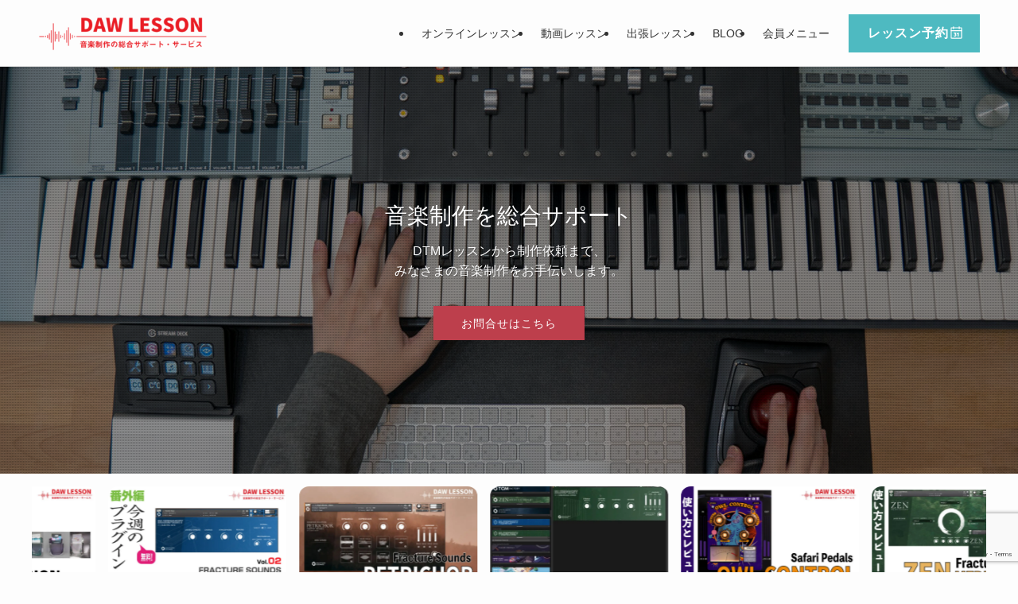

--- FILE ---
content_type: text/html; charset=UTF-8
request_url: https://dawlesson.net/
body_size: 22376
content:
<!DOCTYPE html>
<html lang="ja" data-loaded="false" data-scrolled="false" data-spmenu="closed">
<head>
<meta charset="utf-8">
<meta name="format-detection" content="telephone=no">
<meta http-equiv="X-UA-Compatible" content="IE=edge">
<meta name="viewport" content="width=device-width, viewport-fit=cover">
<title>DAW LESSON | 音楽制作の総合サポート・サービス</title>
<meta name='robots' content='max-image-preview:large' />
	<style>img:is([sizes="auto" i], [sizes^="auto," i]) { contain-intrinsic-size: 3000px 1500px }</style>
	<link rel="alternate" type="application/rss+xml" title="DAW LESSON &raquo; フィード" href="https://dawlesson.net/feed/" />
<link rel="alternate" type="application/rss+xml" title="DAW LESSON &raquo; コメントフィード" href="https://dawlesson.net/comments/feed/" />

<!-- SEO SIMPLE PACK 3.6.2 -->
<meta name="description" content="音楽制作の総合サポート・サービス">
<link rel="canonical" href="https://dawlesson.net/">
<meta property="og:locale" content="ja_JP">
<meta property="og:type" content="website">
<meta property="og:title" content="DAW LESSON | 音楽制作の総合サポート・サービス">
<meta property="og:description" content="音楽制作の総合サポート・サービス">
<meta property="og:url" content="https://dawlesson.net/">
<meta property="og:site_name" content="DAW LESSON">
<meta name="twitter:card" content="summary_large_image">
<!-- Google Analytics (gtag.js) -->
<script async src="https://www.googletagmanager.com/gtag/js?id=G-T2VWT6H4ML"></script>
<script>
	window.dataLayer = window.dataLayer || [];
	function gtag(){dataLayer.push(arguments);}
	gtag("js", new Date());
	gtag("config", "G-T2VWT6H4ML");
</script>
	<!-- / SEO SIMPLE PACK -->

<!-- dawlesson.net is managing ads with Advanced Ads 2.0.12 – https://wpadvancedads.com/ --><script id="dawle-ready">
			window.advanced_ads_ready=function(e,a){a=a||"complete";var d=function(e){return"interactive"===a?"loading"!==e:"complete"===e};d(document.readyState)?e():document.addEventListener("readystatechange",(function(a){d(a.target.readyState)&&e()}),{once:"interactive"===a})},window.advanced_ads_ready_queue=window.advanced_ads_ready_queue||[];		</script>
		<link rel='stylesheet' id='swell_swiper-css' href='https://dawlesson.net/wp-content/themes/swell/build/css/plugins/swiper.css?ver=2.15.0' type='text/css' media='all' />
<link rel='stylesheet' id='wp-block-library-css' href='https://dawlesson.net/wp-includes/css/dist/block-library/style.min.css?ver=6.8.3' type='text/css' media='all' />
<link rel='stylesheet' id='swell-icons-css' href='https://dawlesson.net/wp-content/themes/swell/build/css/swell-icons.css?ver=2.15.0' type='text/css' media='all' />
<link rel='stylesheet' id='main_style-css' href='https://dawlesson.net/wp-content/themes/swell/build/css/main.css?ver=2.15.0' type='text/css' media='all' />
<link rel='stylesheet' id='swell_blocks-css' href='https://dawlesson.net/wp-content/themes/swell/build/css/blocks.css?ver=2.15.0' type='text/css' media='all' />
<style id='swell_custom-inline-css' type='text/css'>
:root{--swl-fz--content:4vw;--swl-font_family:"游ゴシック体", "Yu Gothic", YuGothic, "Hiragino Kaku Gothic ProN", "Hiragino Sans", Meiryo, sans-serif;--swl-font_weight:500;--color_main:#bd3f4c;--color_text:#333;--color_link:#1176d4;--color_htag:#bd3f4c;--color_bg:#fdfdfd;--color_gradient1:#d8ffff;--color_gradient2:#87e7ff;--color_main_thin:rgba(236, 79, 95, 0.05 );--color_main_dark:rgba(142, 47, 57, 1 );--color_list_check:#bd3f4c;--color_list_num:#bd3f4c;--color_list_good:#86dd7b;--color_list_triangle:#f4e03a;--color_list_bad:#f36060;--color_faq_q:#d55656;--color_faq_a:#6599b7;--color_icon_good:#3cd250;--color_icon_good_bg:#ecffe9;--color_icon_bad:#4b73eb;--color_icon_bad_bg:#eafaff;--color_icon_info:#f578b4;--color_icon_info_bg:#fff0fa;--color_icon_announce:#ffa537;--color_icon_announce_bg:#fff5f0;--color_icon_pen:#7a7a7a;--color_icon_pen_bg:#f7f7f7;--color_icon_book:#787364;--color_icon_book_bg:#f8f6ef;--color_icon_point:#ffa639;--color_icon_check:#86d67c;--color_icon_batsu:#f36060;--color_icon_hatena:#5295cc;--color_icon_caution:#f7da38;--color_icon_memo:#84878a;--color_deep01:#e44141;--color_deep02:#3d79d5;--color_deep03:#63a84d;--color_deep04:#f09f4d;--color_pale01:#fff2f0;--color_pale02:#f3f8fd;--color_pale03:#f1f9ee;--color_pale04:#fdf9ee;--color_mark_blue:#b7e3ff;--color_mark_green:#bdf9c3;--color_mark_yellow:#fcf69f;--color_mark_orange:#ffddbc;--border01:solid 1px var(--color_main);--border02:double 4px var(--color_main);--border03:dashed 2px var(--color_border);--border04:solid 4px var(--color_gray);--card_posts_thumb_ratio:56.25%;--list_posts_thumb_ratio:61.805%;--big_posts_thumb_ratio:56.25%;--thumb_posts_thumb_ratio:61.805%;--blogcard_thumb_ratio:56.25%;--color_header_bg:#fdfdfd;--color_header_text:#333333;--color_footer_bg:#fdfdfd;--color_footer_text:#333;--container_size:1200px;--article_size:900px;--logo_size_sp:55px;--logo_size_pc:51px;--logo_size_pcfix:32px;}.swl-cell-bg[data-icon="doubleCircle"]{--cell-icon-color:#ffc977}.swl-cell-bg[data-icon="circle"]{--cell-icon-color:#94e29c}.swl-cell-bg[data-icon="triangle"]{--cell-icon-color:#eeda2f}.swl-cell-bg[data-icon="close"]{--cell-icon-color:#ec9191}.swl-cell-bg[data-icon="hatena"]{--cell-icon-color:#93c9da}.swl-cell-bg[data-icon="check"]{--cell-icon-color:#94e29c}.swl-cell-bg[data-icon="line"]{--cell-icon-color:#9b9b9b}.cap_box[data-colset="col1"]{--capbox-color:#f59b5f;--capbox-color--bg:#fff8eb}.cap_box[data-colset="col2"]{--capbox-color:#5fb9f5;--capbox-color--bg:#edf5ff}.cap_box[data-colset="col3"]{--capbox-color:#2fcd90;--capbox-color--bg:#eafaf2}.red_{--the-btn-color:#4ebac1;--the-btn-color2:#ffbc49;--the-solid-shadow: rgba(59, 140, 145, 1 )}.blue_{--the-btn-color:#338df4;--the-btn-color2:#35eaff;--the-solid-shadow: rgba(38, 106, 183, 1 )}.green_{--the-btn-color:#cfad5f;--the-btn-color2:#7bf7bd;--the-solid-shadow: rgba(155, 130, 71, 1 )}.is-style-btn_normal{--the-btn-radius:0px}.is-style-btn_solid{--the-btn-radius:80px}.is-style-btn_shiny{--the-btn-radius:80px}.is-style-btn_line{--the-btn-radius:80px}.post_content blockquote{padding:1.5em 2em 1.5em 3em}.post_content blockquote::before{content:"";display:block;width:5px;height:calc(100% - 3em);top:1.5em;left:1.5em;border-left:solid 1px rgba(180,180,180,.75);border-right:solid 1px rgba(180,180,180,.75);}.mark_blue{background:-webkit-linear-gradient(transparent 64%,var(--color_mark_blue) 0%);background:linear-gradient(transparent 64%,var(--color_mark_blue) 0%)}.mark_green{background:-webkit-linear-gradient(transparent 64%,var(--color_mark_green) 0%);background:linear-gradient(transparent 64%,var(--color_mark_green) 0%)}.mark_yellow{background:-webkit-linear-gradient(transparent 64%,var(--color_mark_yellow) 0%);background:linear-gradient(transparent 64%,var(--color_mark_yellow) 0%)}.mark_orange{background:-webkit-linear-gradient(transparent 64%,var(--color_mark_orange) 0%);background:linear-gradient(transparent 64%,var(--color_mark_orange) 0%)}[class*="is-style-icon_"]{color:#333;border-width:0}[class*="is-style-big_icon_"]{border-width:2px;border-style:solid}[data-col="gray"] .c-balloon__text{background:#f7f7f7;border-color:#ccc}[data-col="gray"] .c-balloon__before{border-right-color:#f7f7f7}[data-col="green"] .c-balloon__text{background:#d1f8c2;border-color:#9ddd93}[data-col="green"] .c-balloon__before{border-right-color:#d1f8c2}[data-col="blue"] .c-balloon__text{background:#e2f6ff;border-color:#93d2f0}[data-col="blue"] .c-balloon__before{border-right-color:#e2f6ff}[data-col="red"] .c-balloon__text{background:#ffebeb;border-color:#f48789}[data-col="red"] .c-balloon__before{border-right-color:#ffebeb}[data-col="yellow"] .c-balloon__text{background:#f9f7d2;border-color:#fbe593}[data-col="yellow"] .c-balloon__before{border-right-color:#f9f7d2}.-type-list2 .p-postList__body::after,.-type-big .p-postList__body::after{content: "READ MORE »";}.c-postThumb__cat{background-color:#bd3f4c;color:#fff;background-image: repeating-linear-gradient(-45deg,rgba(255,255,255,.1),rgba(255,255,255,.1) 6px,transparent 6px,transparent 12px)}.post_content h2:where(:not([class^="swell-block-"]):not(.faq_q):not(.p-postList__title)){background:var(--color_htag);padding:.75em 1em;color:#fff;border-radius:var(--swl-radius--2, 0px)}.post_content h2:where(:not([class^="swell-block-"]):not(.faq_q):not(.p-postList__title))::before{position:absolute;display:block;pointer-events:none}.post_content h3:where(:not([class^="swell-block-"]):not(.faq_q):not(.p-postList__title)){padding:0 .5em .5em}.post_content h3:where(:not([class^="swell-block-"]):not(.faq_q):not(.p-postList__title))::before{content:"";width:100%;height:2px;background: repeating-linear-gradient(90deg, var(--color_htag) 0%, var(--color_htag) 29.3%, rgba(150,150,150,.2) 29.3%, rgba(150,150,150,.2) 100%)}.post_content h4:where(:not([class^="swell-block-"]):not(.faq_q):not(.p-postList__title)){padding:0 0 0 16px;border-left:solid 2px var(--color_htag)}.l-header{border-bottom: solid 1px rgba(0,0,0,.1)}.l-header__menuBtn{order:1}.l-header__customBtn{order:3}.l-header__customBtn{color:#fff;background-color:#6d97bf}.c-gnav a::after{background:var(--color_main);width:100%;height:2px;transform:scaleX(0)}.p-spHeadMenu .menu-item.-current{border-bottom-color:var(--color_main)}.c-gnav > li:hover > a::after,.c-gnav > .-current > a::after{transform: scaleX(1)}.c-gnav .sub-menu{color:#333;background:#fff}.l-fixHeader::before{opacity:1}#pagetop{border-radius:50%}#fix_bottom_menu{color:#333}#fix_bottom_menu::before{background:#fff;opacity:0.9}.c-widget__title.-spmenu{padding:.5em .75em;border-radius:var(--swl-radius--2, 0px);background:var(--color_main);color:#fff;}.c-widget__title.-footer{padding:.5em}.c-widget__title.-footer::before{content:"";bottom:0;left:0;width:40%;z-index:1;background:var(--color_main)}.c-widget__title.-footer::after{content:"";bottom:0;left:0;width:100%;background:var(--color_border)}.c-secTitle{border-left:solid 2px var(--color_main);padding:0em .75em}.p-spMenu{color:#333}.p-spMenu__inner::before{background:#fdfdfd;opacity:1}.p-spMenu__overlay{background:#000;opacity:0.6}[class*="page-numbers"]{color:var(--color_main);border: solid 1px var(--color_main)}a{text-decoration: none}.l-topTitleArea.c-filterLayer::before{background-color:#000;opacity:0.2;content:""}@media screen and (min-width: 960px){:root{}}@media screen and (max-width: 959px){:root{}.l-header__logo{order:2;text-align:center}#pagetop{display:none}}@media screen and (min-width: 600px){:root{--swl-fz--content:16px;}}@media screen and (max-width: 599px){:root{}}@media (min-width: 1108px) {.alignwide{left:-100px;width:calc(100% + 200px);}}@media (max-width: 1108px) {.-sidebar-off .swell-block-fullWide__inner.l-container .alignwide{left:0px;width:100%;}}.l-fixHeader .l-fixHeader__gnav{order:0}[data-scrolled=true] .l-fixHeader[data-ready]{opacity:1;-webkit-transform:translateY(0)!important;transform:translateY(0)!important;visibility:visible}.-body-solid .l-fixHeader{box-shadow:0 2px 4px var(--swl-color_shadow)}.l-fixHeader__inner{align-items:stretch;color:var(--color_header_text);display:flex;padding-bottom:0;padding-top:0;position:relative;z-index:1}.l-fixHeader__logo{align-items:center;display:flex;line-height:1;margin-right:24px;order:0;padding:16px 0}[data-scrolled=true] #fix_bottom_menu{bottom:0}#fix_bottom_menu{box-shadow:0 0 4px rgba(0,0,0,.1);transition:bottom .4s;width:100%;z-index:100}#fix_bottom_menu:before{display:block;z-index:0}#fix_bottom_menu .menu_list{align-items:center;display:flex;height:50px;justify-content:space-between;padding:2px 0 0;position:relative;z-index:1}#fix_bottom_menu .menu_btn .open_btn{opacity:1;-webkit-transform:scale(1.1);transform:scale(1.1)}#fix_bottom_menu .menu-item{flex:1 1 100%;margin:0;padding:0;text-align:center}#fix_bottom_menu .menu-item a{color:inherit;display:block;line-height:1;text-decoration:none}#fix_bottom_menu .menu-item i{color:inherit;display:block;font-size:20px;height:20px;line-height:20px;text-align:center}#fix_bottom_menu .menu-item i:before{color:inherit;display:inline-block}#fix_bottom_menu span{color:inherit;display:block;font-size:10px;line-height:1;margin-top:4px;width:100%}@media not all and (min-width:960px){#fix_bottom_menu{display:block;padding-bottom:calc(env(safe-area-inset-bottom)*.5)}}:root{--swl-radius--2:2px;--swl-radius--4:4px;--swl-radius--8:8px}.c-categoryList__link,.c-tagList__link,.tag-cloud-link{border-radius:16px;padding:6px 10px}.-related .p-postList__thumb,.is-style-bg_gray,.is-style-bg_main,.is-style-bg_main_thin,.is-style-bg_stripe,.is-style-border_dg,.is-style-border_dm,.is-style-border_sg,.is-style-border_sm,.is-style-dent_box,.is-style-note_box,.is-style-stitch,[class*=is-style-big_icon_],input[type=number],input[type=text],textarea{border-radius:4px}.-ps-style-img .p-postList__link,.-type-thumb .p-postList__link,.p-postList__thumb{border-radius:12px;overflow:hidden;z-index:0}.c-widget .-type-list.-w-ranking .p-postList__item:before{border-radius:16px;left:2px;top:2px}.c-widget .-type-card.-w-ranking .p-postList__item:before{border-radius:0 0 4px 4px}.c-postThumb__cat{border-radius:16px;margin:.5em;padding:0 8px}.cap_box_ttl{border-radius:2px 2px 0 0}.cap_box_content{border-radius:0 0 2px 2px}.cap_box.is-style-small_ttl .cap_box_content{border-radius:0 2px 2px 2px}.cap_box.is-style-inner .cap_box_content,.cap_box.is-style-onborder_ttl .cap_box_content,.cap_box.is-style-onborder_ttl2 .cap_box_content,.cap_box.is-style-onborder_ttl2 .cap_box_ttl,.cap_box.is-style-shadow{border-radius:2px}.is-style-more_btn a,.p-postList__body:after,.submit{border-radius:40px}@media (min-width:960px){#sidebar .-type-list .p-postList__thumb{border-radius:8px}}@media not all and (min-width:960px){.-ps-style-img .p-postList__link,.-type-thumb .p-postList__link,.p-postList__thumb{border-radius:8px}}@media (min-width:960px){.-series .l-header__inner{align-items:stretch;display:flex}.-series .l-header__logo{align-items:center;display:flex;flex-wrap:wrap;margin-right:24px;padding:16px 0}.-series .l-header__logo .c-catchphrase{font-size:13px;padding:4px 0}.-series .c-headLogo{margin-right:16px}.-series-right .l-header__inner{justify-content:space-between}.-series-right .c-gnavWrap{margin-left:auto}.-series-right .w-header{margin-left:12px}.-series-left .w-header{margin-left:auto}}@media (min-width:960px) and (min-width:600px){.-series .c-headLogo{max-width:400px}}.c-gnav .sub-menu a:before,.c-listMenu a:before{-webkit-font-smoothing:antialiased;-moz-osx-font-smoothing:grayscale;font-family:icomoon!important;font-style:normal;font-variant:normal;font-weight:400;line-height:1;text-transform:none}.c-submenuToggleBtn{display:none}.c-listMenu a{padding:.75em 1em .75em 1.5em;transition:padding .25s}.c-listMenu a:hover{padding-left:1.75em;padding-right:.75em}.c-gnav .sub-menu a:before,.c-listMenu a:before{color:inherit;content:"\e921";display:inline-block;left:2px;position:absolute;top:50%;-webkit-transform:translateY(-50%);transform:translateY(-50%);vertical-align:middle}.widget_categories>ul>.cat-item>a,.wp-block-categories-list>li>a{padding-left:1.75em}.c-listMenu .children,.c-listMenu .sub-menu{margin:0}.c-listMenu .children a,.c-listMenu .sub-menu a{font-size:.9em;padding-left:2.5em}.c-listMenu .children a:before,.c-listMenu .sub-menu a:before{left:1em}.c-listMenu .children a:hover,.c-listMenu .sub-menu a:hover{padding-left:2.75em}.c-listMenu .children ul a,.c-listMenu .sub-menu ul a{padding-left:3.25em}.c-listMenu .children ul a:before,.c-listMenu .sub-menu ul a:before{left:1.75em}.c-listMenu .children ul a:hover,.c-listMenu .sub-menu ul a:hover{padding-left:3.5em}.c-gnav li:hover>.sub-menu{opacity:1;visibility:visible}.c-gnav .sub-menu:before{background:inherit;content:"";height:100%;left:0;position:absolute;top:0;width:100%;z-index:0}.c-gnav .sub-menu .sub-menu{left:100%;top:0;z-index:-1}.c-gnav .sub-menu a{padding-left:2em}.c-gnav .sub-menu a:before{left:.5em}.c-gnav .sub-menu a:hover .ttl{left:4px}:root{--color_content_bg:var(--color_bg);--mv_btn_radius:0px;--mv_slide_animation:no;--swl-post_slide_width--pc:20%;--swl-post_slide_width--sp:50%;--swl-post_slide_padY:16px;--swl-post_slide_padY--mb:16px;--ps_space:8px;}.c-widget__title.-side{padding:.5em}.c-widget__title.-side::before{content:"";bottom:0;left:0;width:40%;z-index:1;background:var(--color_main)}.c-widget__title.-side::after{content:"";bottom:0;left:0;width:100%;background:var(--color_border)}.top #content{padding-top:4em}.p-mainVisual__inner{height:50vh}.p-mainVisual .c-filterLayer::before{background-color:#000;opacity:0.4;content:""}.-type-slider .p-mainVisual__scroll{padding-bottom: 16px}#post_slider .swiper{padding-bottom:24px;margin-left:-8px;margin-right:-8px;}.page.-index-off .w-beforeToc{display:none}@media screen and (min-width: 960px){:root{}.p-mainVisual__inner{height:40vw}}@media screen and (max-width: 959px){:root{}}@media screen and (min-width: 600px){:root{}}@media screen and (max-width: 599px){:root{}}.swell-block-fullWide__inner.l-container{--swl-fw_inner_pad:var(--swl-pad_container,0px)}@media (min-width:960px){.-sidebar-on .l-content .alignfull,.-sidebar-on .l-content .alignwide{left:-16px;width:calc(100% + 32px)}.swell-block-fullWide__inner.l-article{--swl-fw_inner_pad:var(--swl-pad_post_content,0px)}.-sidebar-on .swell-block-fullWide__inner .alignwide{left:0;width:100%}.-sidebar-on .swell-block-fullWide__inner .alignfull{left:calc(0px - var(--swl-fw_inner_pad, 0))!important;margin-left:0!important;margin-right:0!important;width:calc(100% + var(--swl-fw_inner_pad, 0)*2)!important}}.-index-off .p-toc,.swell-toc-placeholder:empty{display:none}.p-toc.-modal{height:100%;margin:0;overflow-y:auto;padding:0}#main_content .p-toc{border-radius:var(--swl-radius--2,0);margin:4em auto;max-width:800px}#sidebar .p-toc{margin-top:-.5em}.p-toc .__pn:before{content:none!important;counter-increment:none}.p-toc .__prev{margin:0 0 1em}.p-toc .__next{margin:1em 0 0}.p-toc.is-omitted:not([data-omit=ct]) [data-level="2"] .p-toc__childList{height:0;margin-bottom:-.5em;visibility:hidden}.p-toc.is-omitted:not([data-omit=nest]){position:relative}.p-toc.is-omitted:not([data-omit=nest]):before{background:linear-gradient(hsla(0,0%,100%,0),var(--color_bg));bottom:5em;content:"";height:4em;left:0;opacity:.75;pointer-events:none;position:absolute;width:100%;z-index:1}.p-toc.is-omitted:not([data-omit=nest]):after{background:var(--color_bg);bottom:0;content:"";height:5em;left:0;opacity:.75;position:absolute;width:100%;z-index:1}.p-toc.is-omitted:not([data-omit=nest]) .__next,.p-toc.is-omitted:not([data-omit=nest]) [data-omit="1"]{display:none}.p-toc .p-toc__expandBtn{background-color:#f7f7f7;border:rgba(0,0,0,.2);border-radius:5em;box-shadow:0 0 0 1px #bbb;color:#333;display:block;font-size:14px;line-height:1.5;margin:.75em auto 0;min-width:6em;padding:.5em 1em;position:relative;transition:box-shadow .25s;z-index:2}.p-toc[data-omit=nest] .p-toc__expandBtn{display:inline-block;font-size:13px;margin:0 0 0 1.25em;padding:.5em .75em}.p-toc:not([data-omit=nest]) .p-toc__expandBtn:after,.p-toc:not([data-omit=nest]) .p-toc__expandBtn:before{border-top-color:inherit;border-top-style:dotted;border-top-width:3px;content:"";display:block;height:1px;position:absolute;top:calc(50% - 1px);transition:border-color .25s;width:100%;width:22px}.p-toc:not([data-omit=nest]) .p-toc__expandBtn:before{right:calc(100% + 1em)}.p-toc:not([data-omit=nest]) .p-toc__expandBtn:after{left:calc(100% + 1em)}.p-toc.is-expanded .p-toc__expandBtn{border-color:transparent}.p-toc__ttl{display:block;font-size:1.2em;line-height:1;position:relative;text-align:center}.p-toc__ttl:before{content:"\e918";display:inline-block;font-family:icomoon;margin-right:.5em;padding-bottom:2px;vertical-align:middle}#index_modal .p-toc__ttl{margin-bottom:.5em}.p-toc__list li{line-height:1.6}.p-toc__list>li+li{margin-top:.5em}.p-toc__list .p-toc__childList{padding-left:.5em}.p-toc__list [data-level="3"]{font-size:.9em}.p-toc__list .mininote{display:none}.post_content .p-toc__list{padding-left:0}#sidebar .p-toc__list{margin-bottom:0}#sidebar .p-toc__list .p-toc__childList{padding-left:0}.p-toc__link{color:inherit;font-size:inherit;text-decoration:none}.p-toc__link:hover{opacity:.8}.p-toc.-double{background:var(--color_gray);background:linear-gradient(-45deg,transparent 25%,var(--color_gray) 25%,var(--color_gray) 50%,transparent 50%,transparent 75%,var(--color_gray) 75%,var(--color_gray));background-clip:padding-box;background-size:4px 4px;border-bottom:4px double var(--color_border);border-top:4px double var(--color_border);padding:1.5em 1em 1em}.p-toc.-double .p-toc__ttl{margin-bottom:.75em}@media (min-width:960px){#main_content .p-toc{width:92%}}@media (hover:hover){.p-toc .p-toc__expandBtn:hover{border-color:transparent;box-shadow:0 0 0 2px currentcolor}}@media (min-width:600px){.p-toc.-double{padding:2em}}
</style>
<link rel='stylesheet' id='swell-parts/footer-css' href='https://dawlesson.net/wp-content/themes/swell/build/css/modules/parts/footer.css?ver=2.15.0' type='text/css' media='all' />
<link rel='stylesheet' id='swell-parts/main-visual--single-css' href='https://dawlesson.net/wp-content/themes/swell/build/css/modules/parts/main-visual--single.css?ver=2.15.0' type='text/css' media='all' />
<link rel='stylesheet' id='swell-parts/post-slider-css' href='https://dawlesson.net/wp-content/themes/swell/build/css/modules/parts/post-slider.css?ver=2.15.0' type='text/css' media='all' />
<link rel='stylesheet' id='swell-page/page-css' href='https://dawlesson.net/wp-content/themes/swell/build/css/modules/page/page.css?ver=2.15.0' type='text/css' media='all' />
<style id='classic-theme-styles-inline-css' type='text/css'>
/*! This file is auto-generated */
.wp-block-button__link{color:#fff;background-color:#32373c;border-radius:9999px;box-shadow:none;text-decoration:none;padding:calc(.667em + 2px) calc(1.333em + 2px);font-size:1.125em}.wp-block-file__button{background:#32373c;color:#fff;text-decoration:none}
</style>
<style id='rinkerg-gutenberg-rinker-style-inline-css' type='text/css'>
.wp-block-create-block-block{background-color:#21759b;color:#fff;padding:2px}

</style>
<link rel='stylesheet' id='edd-blocks-css' href='https://dawlesson.net/wp-content/plugins/easy-digital-downloads/includes/blocks/assets/css/edd-blocks.css?ver=3.5.2' type='text/css' media='all' />
<style id='global-styles-inline-css' type='text/css'>
:root{--wp--preset--aspect-ratio--square: 1;--wp--preset--aspect-ratio--4-3: 4/3;--wp--preset--aspect-ratio--3-4: 3/4;--wp--preset--aspect-ratio--3-2: 3/2;--wp--preset--aspect-ratio--2-3: 2/3;--wp--preset--aspect-ratio--16-9: 16/9;--wp--preset--aspect-ratio--9-16: 9/16;--wp--preset--color--black: #000;--wp--preset--color--cyan-bluish-gray: #abb8c3;--wp--preset--color--white: #fff;--wp--preset--color--pale-pink: #f78da7;--wp--preset--color--vivid-red: #cf2e2e;--wp--preset--color--luminous-vivid-orange: #ff6900;--wp--preset--color--luminous-vivid-amber: #fcb900;--wp--preset--color--light-green-cyan: #7bdcb5;--wp--preset--color--vivid-green-cyan: #00d084;--wp--preset--color--pale-cyan-blue: #8ed1fc;--wp--preset--color--vivid-cyan-blue: #0693e3;--wp--preset--color--vivid-purple: #9b51e0;--wp--preset--color--swl-main: var(--color_main);--wp--preset--color--swl-main-thin: var(--color_main_thin);--wp--preset--color--swl-gray: var(--color_gray);--wp--preset--color--swl-deep-01: var(--color_deep01);--wp--preset--color--swl-deep-02: var(--color_deep02);--wp--preset--color--swl-deep-03: var(--color_deep03);--wp--preset--color--swl-deep-04: var(--color_deep04);--wp--preset--color--swl-pale-01: var(--color_pale01);--wp--preset--color--swl-pale-02: var(--color_pale02);--wp--preset--color--swl-pale-03: var(--color_pale03);--wp--preset--color--swl-pale-04: var(--color_pale04);--wp--preset--gradient--vivid-cyan-blue-to-vivid-purple: linear-gradient(135deg,rgba(6,147,227,1) 0%,rgb(155,81,224) 100%);--wp--preset--gradient--light-green-cyan-to-vivid-green-cyan: linear-gradient(135deg,rgb(122,220,180) 0%,rgb(0,208,130) 100%);--wp--preset--gradient--luminous-vivid-amber-to-luminous-vivid-orange: linear-gradient(135deg,rgba(252,185,0,1) 0%,rgba(255,105,0,1) 100%);--wp--preset--gradient--luminous-vivid-orange-to-vivid-red: linear-gradient(135deg,rgba(255,105,0,1) 0%,rgb(207,46,46) 100%);--wp--preset--gradient--very-light-gray-to-cyan-bluish-gray: linear-gradient(135deg,rgb(238,238,238) 0%,rgb(169,184,195) 100%);--wp--preset--gradient--cool-to-warm-spectrum: linear-gradient(135deg,rgb(74,234,220) 0%,rgb(151,120,209) 20%,rgb(207,42,186) 40%,rgb(238,44,130) 60%,rgb(251,105,98) 80%,rgb(254,248,76) 100%);--wp--preset--gradient--blush-light-purple: linear-gradient(135deg,rgb(255,206,236) 0%,rgb(152,150,240) 100%);--wp--preset--gradient--blush-bordeaux: linear-gradient(135deg,rgb(254,205,165) 0%,rgb(254,45,45) 50%,rgb(107,0,62) 100%);--wp--preset--gradient--luminous-dusk: linear-gradient(135deg,rgb(255,203,112) 0%,rgb(199,81,192) 50%,rgb(65,88,208) 100%);--wp--preset--gradient--pale-ocean: linear-gradient(135deg,rgb(255,245,203) 0%,rgb(182,227,212) 50%,rgb(51,167,181) 100%);--wp--preset--gradient--electric-grass: linear-gradient(135deg,rgb(202,248,128) 0%,rgb(113,206,126) 100%);--wp--preset--gradient--midnight: linear-gradient(135deg,rgb(2,3,129) 0%,rgb(40,116,252) 100%);--wp--preset--font-size--small: 0.9em;--wp--preset--font-size--medium: 1.1em;--wp--preset--font-size--large: 1.25em;--wp--preset--font-size--x-large: 42px;--wp--preset--font-size--xs: 0.75em;--wp--preset--font-size--huge: 1.6em;--wp--preset--spacing--20: 0.44rem;--wp--preset--spacing--30: 0.67rem;--wp--preset--spacing--40: 1rem;--wp--preset--spacing--50: 1.5rem;--wp--preset--spacing--60: 2.25rem;--wp--preset--spacing--70: 3.38rem;--wp--preset--spacing--80: 5.06rem;--wp--preset--shadow--natural: 6px 6px 9px rgba(0, 0, 0, 0.2);--wp--preset--shadow--deep: 12px 12px 50px rgba(0, 0, 0, 0.4);--wp--preset--shadow--sharp: 6px 6px 0px rgba(0, 0, 0, 0.2);--wp--preset--shadow--outlined: 6px 6px 0px -3px rgba(255, 255, 255, 1), 6px 6px rgba(0, 0, 0, 1);--wp--preset--shadow--crisp: 6px 6px 0px rgba(0, 0, 0, 1);}:where(.is-layout-flex){gap: 0.5em;}:where(.is-layout-grid){gap: 0.5em;}body .is-layout-flex{display: flex;}.is-layout-flex{flex-wrap: wrap;align-items: center;}.is-layout-flex > :is(*, div){margin: 0;}body .is-layout-grid{display: grid;}.is-layout-grid > :is(*, div){margin: 0;}:where(.wp-block-columns.is-layout-flex){gap: 2em;}:where(.wp-block-columns.is-layout-grid){gap: 2em;}:where(.wp-block-post-template.is-layout-flex){gap: 1.25em;}:where(.wp-block-post-template.is-layout-grid){gap: 1.25em;}.has-black-color{color: var(--wp--preset--color--black) !important;}.has-cyan-bluish-gray-color{color: var(--wp--preset--color--cyan-bluish-gray) !important;}.has-white-color{color: var(--wp--preset--color--white) !important;}.has-pale-pink-color{color: var(--wp--preset--color--pale-pink) !important;}.has-vivid-red-color{color: var(--wp--preset--color--vivid-red) !important;}.has-luminous-vivid-orange-color{color: var(--wp--preset--color--luminous-vivid-orange) !important;}.has-luminous-vivid-amber-color{color: var(--wp--preset--color--luminous-vivid-amber) !important;}.has-light-green-cyan-color{color: var(--wp--preset--color--light-green-cyan) !important;}.has-vivid-green-cyan-color{color: var(--wp--preset--color--vivid-green-cyan) !important;}.has-pale-cyan-blue-color{color: var(--wp--preset--color--pale-cyan-blue) !important;}.has-vivid-cyan-blue-color{color: var(--wp--preset--color--vivid-cyan-blue) !important;}.has-vivid-purple-color{color: var(--wp--preset--color--vivid-purple) !important;}.has-black-background-color{background-color: var(--wp--preset--color--black) !important;}.has-cyan-bluish-gray-background-color{background-color: var(--wp--preset--color--cyan-bluish-gray) !important;}.has-white-background-color{background-color: var(--wp--preset--color--white) !important;}.has-pale-pink-background-color{background-color: var(--wp--preset--color--pale-pink) !important;}.has-vivid-red-background-color{background-color: var(--wp--preset--color--vivid-red) !important;}.has-luminous-vivid-orange-background-color{background-color: var(--wp--preset--color--luminous-vivid-orange) !important;}.has-luminous-vivid-amber-background-color{background-color: var(--wp--preset--color--luminous-vivid-amber) !important;}.has-light-green-cyan-background-color{background-color: var(--wp--preset--color--light-green-cyan) !important;}.has-vivid-green-cyan-background-color{background-color: var(--wp--preset--color--vivid-green-cyan) !important;}.has-pale-cyan-blue-background-color{background-color: var(--wp--preset--color--pale-cyan-blue) !important;}.has-vivid-cyan-blue-background-color{background-color: var(--wp--preset--color--vivid-cyan-blue) !important;}.has-vivid-purple-background-color{background-color: var(--wp--preset--color--vivid-purple) !important;}.has-black-border-color{border-color: var(--wp--preset--color--black) !important;}.has-cyan-bluish-gray-border-color{border-color: var(--wp--preset--color--cyan-bluish-gray) !important;}.has-white-border-color{border-color: var(--wp--preset--color--white) !important;}.has-pale-pink-border-color{border-color: var(--wp--preset--color--pale-pink) !important;}.has-vivid-red-border-color{border-color: var(--wp--preset--color--vivid-red) !important;}.has-luminous-vivid-orange-border-color{border-color: var(--wp--preset--color--luminous-vivid-orange) !important;}.has-luminous-vivid-amber-border-color{border-color: var(--wp--preset--color--luminous-vivid-amber) !important;}.has-light-green-cyan-border-color{border-color: var(--wp--preset--color--light-green-cyan) !important;}.has-vivid-green-cyan-border-color{border-color: var(--wp--preset--color--vivid-green-cyan) !important;}.has-pale-cyan-blue-border-color{border-color: var(--wp--preset--color--pale-cyan-blue) !important;}.has-vivid-cyan-blue-border-color{border-color: var(--wp--preset--color--vivid-cyan-blue) !important;}.has-vivid-purple-border-color{border-color: var(--wp--preset--color--vivid-purple) !important;}.has-vivid-cyan-blue-to-vivid-purple-gradient-background{background: var(--wp--preset--gradient--vivid-cyan-blue-to-vivid-purple) !important;}.has-light-green-cyan-to-vivid-green-cyan-gradient-background{background: var(--wp--preset--gradient--light-green-cyan-to-vivid-green-cyan) !important;}.has-luminous-vivid-amber-to-luminous-vivid-orange-gradient-background{background: var(--wp--preset--gradient--luminous-vivid-amber-to-luminous-vivid-orange) !important;}.has-luminous-vivid-orange-to-vivid-red-gradient-background{background: var(--wp--preset--gradient--luminous-vivid-orange-to-vivid-red) !important;}.has-very-light-gray-to-cyan-bluish-gray-gradient-background{background: var(--wp--preset--gradient--very-light-gray-to-cyan-bluish-gray) !important;}.has-cool-to-warm-spectrum-gradient-background{background: var(--wp--preset--gradient--cool-to-warm-spectrum) !important;}.has-blush-light-purple-gradient-background{background: var(--wp--preset--gradient--blush-light-purple) !important;}.has-blush-bordeaux-gradient-background{background: var(--wp--preset--gradient--blush-bordeaux) !important;}.has-luminous-dusk-gradient-background{background: var(--wp--preset--gradient--luminous-dusk) !important;}.has-pale-ocean-gradient-background{background: var(--wp--preset--gradient--pale-ocean) !important;}.has-electric-grass-gradient-background{background: var(--wp--preset--gradient--electric-grass) !important;}.has-midnight-gradient-background{background: var(--wp--preset--gradient--midnight) !important;}.has-small-font-size{font-size: var(--wp--preset--font-size--small) !important;}.has-medium-font-size{font-size: var(--wp--preset--font-size--medium) !important;}.has-large-font-size{font-size: var(--wp--preset--font-size--large) !important;}.has-x-large-font-size{font-size: var(--wp--preset--font-size--x-large) !important;}
:where(.wp-block-post-template.is-layout-flex){gap: 1.25em;}:where(.wp-block-post-template.is-layout-grid){gap: 1.25em;}
:where(.wp-block-columns.is-layout-flex){gap: 2em;}:where(.wp-block-columns.is-layout-grid){gap: 2em;}
:root :where(.wp-block-pullquote){font-size: 1.5em;line-height: 1.6;}
</style>
<link rel='stylesheet' id='contact-form-7-css' href='https://dawlesson.net/wp-content/plugins/contact-form-7/includes/css/styles.css?ver=6.1.2' type='text/css' media='all' />
<link rel='stylesheet' id='theme-my-login-css' href='https://dawlesson.net/wp-content/plugins/theme-my-login/assets/styles/theme-my-login.min.css?ver=7.1.14' type='text/css' media='all' />
<link rel='stylesheet' id='ppress-frontend-css' href='https://dawlesson.net/wp-content/plugins/wp-user-avatar/assets/css/frontend.min.css?ver=4.16.6' type='text/css' media='all' />
<link rel='stylesheet' id='ppress-flatpickr-css' href='https://dawlesson.net/wp-content/plugins/wp-user-avatar/assets/flatpickr/flatpickr.min.css?ver=4.16.6' type='text/css' media='all' />
<link rel='stylesheet' id='ppress-select2-css' href='https://dawlesson.net/wp-content/plugins/wp-user-avatar/assets/select2/select2.min.css?ver=6.8.3' type='text/css' media='all' />
<link rel='stylesheet' id='edd-styles-css' href='https://dawlesson.net/wp-content/plugins/easy-digital-downloads/assets/css/edd.min.css?ver=3.5.2' type='text/css' media='all' />
<link rel='stylesheet' id='yyi_rinker_stylesheet-css' href='https://dawlesson.net/wp-content/plugins/yyi-rinker/css/style.css?v=1.11.1&#038;ver=6.8.3' type='text/css' media='all' />
<link rel='stylesheet' id='wp-members-css' href='https://dawlesson.net/wp-content/plugins/wp-members/assets/css/forms/generic-no-float.min.css?ver=3.5.4.3' type='text/css' media='all' />
<link rel='stylesheet' id='fancybox-css' href='https://dawlesson.net/wp-content/plugins/easy-fancybox/fancybox/1.5.4/jquery.fancybox.min.css?ver=6.8.3' type='text/css' media='screen' />
<link rel='stylesheet' id='child_style-css' href='https://dawlesson.net/wp-content/themes/swell_child/style.css?ver=20230726115459' type='text/css' media='all' />

<script>
if (document.location.protocol != "https:") {
    document.location = document.URL.replace(/^http:/i, "https:");
}
</script>
<script type="text/javascript" src="https://dawlesson.net/wp-includes/js/jquery/jquery.min.js?ver=3.7.1" id="jquery-core-js"></script>
<script type="text/javascript" src="https://dawlesson.net/wp-content/plugins/wp-user-avatar/assets/flatpickr/flatpickr.min.js?ver=4.16.6" id="ppress-flatpickr-js"></script>
<script type="text/javascript" src="https://dawlesson.net/wp-content/plugins/wp-user-avatar/assets/select2/select2.min.js?ver=4.16.6" id="ppress-select2-js"></script>

<noscript><link href="https://dawlesson.net/wp-content/themes/swell/build/css/noscript.css" rel="stylesheet"></noscript>
<link rel="https://api.w.org/" href="https://dawlesson.net/wp-json/" /><link rel="alternate" title="JSON" type="application/json" href="https://dawlesson.net/wp-json/wp/v2/pages/15711" /><link rel='shortlink' href='https://dawlesson.net/' />
<meta name="generator" content="Easy Digital Downloads v3.5.2" />
<style>
.yyi-rinker-images {
    display: flex;
    justify-content: center;
    align-items: center;
    position: relative;

}
div.yyi-rinker-image img.yyi-rinker-main-img.hidden {
    display: none;
}

.yyi-rinker-images-arrow {
    cursor: pointer;
    position: absolute;
    top: 50%;
    display: block;
    margin-top: -11px;
    opacity: 0.6;
    width: 22px;
}

.yyi-rinker-images-arrow-left{
    left: -10px;
}
.yyi-rinker-images-arrow-right{
    right: -10px;
}

.yyi-rinker-images-arrow-left.hidden {
    display: none;
}

.yyi-rinker-images-arrow-right.hidden {
    display: none;
}
div.yyi-rinker-contents.yyi-rinker-design-tate  div.yyi-rinker-box{
    flex-direction: column;
}

div.yyi-rinker-contents.yyi-rinker-design-slim div.yyi-rinker-box .yyi-rinker-links {
    flex-direction: column;
}

div.yyi-rinker-contents.yyi-rinker-design-slim div.yyi-rinker-info {
    width: 100%;
}

div.yyi-rinker-contents.yyi-rinker-design-slim .yyi-rinker-title {
    text-align: center;
}

div.yyi-rinker-contents.yyi-rinker-design-slim .yyi-rinker-links {
    text-align: center;
}
div.yyi-rinker-contents.yyi-rinker-design-slim .yyi-rinker-image {
    margin: auto;
}

div.yyi-rinker-contents.yyi-rinker-design-slim div.yyi-rinker-info ul.yyi-rinker-links li {
	align-self: stretch;
}
div.yyi-rinker-contents.yyi-rinker-design-slim div.yyi-rinker-box div.yyi-rinker-info {
	padding: 0;
}
div.yyi-rinker-contents.yyi-rinker-design-slim div.yyi-rinker-box {
	flex-direction: column;
	padding: 14px 5px 0;
}

.yyi-rinker-design-slim div.yyi-rinker-box div.yyi-rinker-info {
	text-align: center;
}

.yyi-rinker-design-slim div.price-box span.price {
	display: block;
}

div.yyi-rinker-contents.yyi-rinker-design-slim div.yyi-rinker-info div.yyi-rinker-title a{
	font-size:16px;
}

div.yyi-rinker-contents.yyi-rinker-design-slim ul.yyi-rinker-links li.amazonkindlelink:before,  div.yyi-rinker-contents.yyi-rinker-design-slim ul.yyi-rinker-links li.amazonlink:before,  div.yyi-rinker-contents.yyi-rinker-design-slim ul.yyi-rinker-links li.rakutenlink:before, div.yyi-rinker-contents.yyi-rinker-design-slim ul.yyi-rinker-links li.yahoolink:before, div.yyi-rinker-contents.yyi-rinker-design-slim ul.yyi-rinker-links li.mercarilink:before {
	font-size:12px;
}

div.yyi-rinker-contents.yyi-rinker-design-slim ul.yyi-rinker-links li a {
	font-size: 13px;
}
.entry-content ul.yyi-rinker-links li {
	padding: 0;
}

div.yyi-rinker-contents .yyi-rinker-attention.attention_desing_right_ribbon {
    width: 89px;
    height: 91px;
    position: absolute;
    top: -1px;
    right: -1px;
    left: auto;
    overflow: hidden;
}

div.yyi-rinker-contents .yyi-rinker-attention.attention_desing_right_ribbon span {
    display: inline-block;
    width: 146px;
    position: absolute;
    padding: 4px 0;
    left: -13px;
    top: 12px;
    text-align: center;
    font-size: 12px;
    line-height: 24px;
    -webkit-transform: rotate(45deg);
    transform: rotate(45deg);
    box-shadow: 0 1px 3px rgba(0, 0, 0, 0.2);
}

div.yyi-rinker-contents .yyi-rinker-attention.attention_desing_right_ribbon {
    background: none;
}
.yyi-rinker-attention.attention_desing_right_ribbon .yyi-rinker-attention-after,
.yyi-rinker-attention.attention_desing_right_ribbon .yyi-rinker-attention-before{
display:none;
}
div.yyi-rinker-use-right_ribbon div.yyi-rinker-title {
    margin-right: 2rem;
}

				</style><meta name="generator" content="Elementor 3.32.4; features: additional_custom_breakpoints; settings: css_print_method-external, google_font-enabled, font_display-auto">
<link rel="stylesheet" href="https://dawlesson.net/wp-content/plugins/online-lesson-booking-system/front.css" type="text/css" />			<style>
				.e-con.e-parent:nth-of-type(n+4):not(.e-lazyloaded):not(.e-no-lazyload),
				.e-con.e-parent:nth-of-type(n+4):not(.e-lazyloaded):not(.e-no-lazyload) * {
					background-image: none !important;
				}
				@media screen and (max-height: 1024px) {
					.e-con.e-parent:nth-of-type(n+3):not(.e-lazyloaded):not(.e-no-lazyload),
					.e-con.e-parent:nth-of-type(n+3):not(.e-lazyloaded):not(.e-no-lazyload) * {
						background-image: none !important;
					}
				}
				@media screen and (max-height: 640px) {
					.e-con.e-parent:nth-of-type(n+2):not(.e-lazyloaded):not(.e-no-lazyload),
					.e-con.e-parent:nth-of-type(n+2):not(.e-lazyloaded):not(.e-no-lazyload) * {
						background-image: none !important;
					}
				}
			</style>
			<noscript><style>.lazyload[data-src]{display:none !important;}</style></noscript><style>.lazyload{background-image:none !important;}.lazyload:before{background-image:none !important;}</style><link rel="icon" href="https://dawlesson.net/images/2017/04/cropped-dawfab-32x32.jpg" sizes="32x32" />
<link rel="icon" href="https://dawlesson.net/images/2017/04/cropped-dawfab-192x192.jpg" sizes="192x192" />
<link rel="apple-touch-icon" href="https://dawlesson.net/images/2017/04/cropped-dawfab-180x180.jpg" />
<meta name="msapplication-TileImage" content="https://dawlesson.net/images/2017/04/cropped-dawfab-270x270.jpg" />
		<style type="text/css" id="wp-custom-css">
			/*Contact Form 7カスタマイズ*/
/*スマホContact Form 7カスタマイズ*/
@media(max-width:100%){
.inquiry th,.inquiry td {
display:block!important;
width:100%!important;
border-top:none!important;
-webkit-box-sizing:border-box!important;
-moz-box-sizing:border-box!important;
box-sizing:border-box!important;
}
.inquiry tr:first-child th{
border-top:1px solid #d7d7d7!important;
}
/* 必須・任意のサイズ調整 */
.inquiry .haveto,.inquiry .any {
font-size:10px;
}}
/*見出し欄*/
.inquiry th{
text-align:left;
font-size:14px;
color:#444;
padding-right:5px;
width:30%;
background:#f7f7f7;
border:solid 1px #d7d7d7;
}
/*通常欄*/
.inquiry td{
font-size:13px;
border:solid 1px #d7d7d7;
}
/*横の行とテーブル全体*/
.entry-content .inquiry tr,.entry-content table{
border:solid 1px #d7d7d7;
}
/*必須の調整*/
.haveto{
font-size:7px;
padding:5px;
background:#ff9393;
color:#fff;
border-radius:2px;
margin-right:5px;
position:relative;
bottom:1px;
}
/*任意の調整*/
.any{
font-size:7px;
padding:5px;
background:#93c9ff;
color:#fff;
border-radius:2px;
margin-right:5px;
position:relative;
bottom:1px;
}
/*ラジオボタンを縦並び指定*/
.verticallist .wpcf7-list-item{
display:block;
}
/*送信ボタンのデザイン変更*/
#formbtn{
display: block;
padding:15px;
width:350px;
background:#ffaa56;
color:#fff;
font-size:18px;
font-weight:bold;
border-radius:2px;
margin:25px auto 0;
}
/*送信ボタンマウスホバー時*/
#formbtn:hover{
background:#fff;
color:#ffaa56;
border:2px solid #ffaa56;
}

/* Contact Form 7 のテキストボックス幅を広げる */
.wpcf7 input[type="text"],
.wpcf7 input[type="email"],
.wpcf7 input[type="tel"],
.wpcf7 textarea {
  width: 100%;
  max-width: 100%;
  box-sizing: border-box;
}		</style>
		<!-- ## NXS/OG ## --><!-- ## NXSOGTAGS ## --><!-- ## NXS/OG ## -->

<link rel="stylesheet" href="https://dawlesson.net/wp-content/themes/swell/build/css/print.css" media="print" >
</head>
<body>
	<style>.edd-js-none .edd-has-js, .edd-js .edd-no-js, body.edd-js input.edd-no-js { display: none; }</style>
	<script>/* <![CDATA[ */(function(){var c = document.body.classList;c.remove('edd-js-none');c.add('edd-js');})();/* ]]> */</script>
	<div id="body_wrap" class="home wp-singular page-template-default page page-id-15711 wp-theme-swell wp-child-theme-swell_child edd-js-none -index-off -sidebar-off -frame-off top id_15711 elementor-default elementor-kit-18119 aa-prefix-dawle-" >
<div id="sp_menu" class="p-spMenu -left">
	<div class="p-spMenu__inner">
		<div class="p-spMenu__closeBtn">
			<button class="c-iconBtn -menuBtn c-plainBtn" data-onclick="toggleMenu" aria-label="メニューを閉じる">
				<i class="c-iconBtn__icon icon-close-thin"></i>
			</button>
		</div>
		<div class="p-spMenu__body">
			<div class="c-widget__title -spmenu">
				MENU			</div>
			<div class="p-spMenu__nav">
				<ul class="c-spnav c-listMenu"><li class="menu-item menu-item-type-post_type menu-item-object-page menu-item-home current-menu-item page_item page-item-15711 current_page_item menu-item-22829"><a href="https://dawlesson.net/" aria-current="page">TOP</a></li>
<li class="menu-item menu-item-type-custom menu-item-object-custom menu-item-has-children menu-item-15147"><a href="#">レッスン</a>
<ul class="sub-menu">
	<li class="menu-item menu-item-type-post_type menu-item-object-page menu-item-has-children menu-item-15863"><a href="https://dawlesson.net/lesson-about/">オンラインレッスン</a>
	<ul class="sub-menu">
		<li class="menu-item menu-item-type-post_type menu-item-object-page menu-item-16597"><a href="https://dawlesson.net/lesson-setup/">レッスンのセットアップ</a></li>
		<li class="menu-item menu-item-type-post_type menu-item-object-page menu-item-15148"><a href="https://dawlesson.net/trial-lesson/">体験レッスンについて</a></li>
	</ul>
</li>
	<li class="menu-item menu-item-type-post_type menu-item-object-page menu-item-15956"><a href="https://dawlesson.net/trip_lesson/">出張レッスン</a></li>
	<li class="menu-item menu-item-type-custom menu-item-object-custom menu-item-23118"><a href="https://video.dawlesson.net/">動画レッスン</a></li>
</ul>
</li>
<li class="menu-item menu-item-type-custom menu-item-object-custom menu-item-15161"><a href="#">制作サポート・サービス</a></li>
<li class="menu-item menu-item-type-post_type menu-item-object-page menu-item-15160"><a href="https://dawlesson.net/blog/">BLOG</a></li>
<li class="menu-item menu-item-type-custom menu-item-object-custom menu-item-has-children menu-item-15169"><a href="#">会員メニュー</a>
<ul class="sub-menu">
	<li class="menu-item menu-item-type-post_type menu-item-object-page menu-item-15170"><a href="https://dawlesson.net/schedule/">レッスンの予約</a></li>
	<li class="menu-item menu-item-type-post_type menu-item-object-page menu-item-22826"><a href="https://dawlesson.net/newuser/">新規会員登録ページ</a></li>
	<li class="menu-item menu-item-type-post_type menu-item-object-page menu-item-22825"><a href="https://dawlesson.net/login/">ログイン</a></li>
	<li class="menu-item menu-item-type-post_type menu-item-object-page menu-item-15173"><a href="https://dawlesson.net/contact/">お問い合わせ</a></li>
</ul>
</li>
</ul>			</div>
					</div>
	</div>
	<div class="p-spMenu__overlay c-overlay" data-onclick="toggleMenu"></div>
</div>
<header id="header" class="l-header -series -series-right" data-spfix="1">
		<div class="l-header__inner l-container">
		<div class="l-header__logo">
			<h1 class="c-headLogo -img"><a href="https://dawlesson.net/" title="DAW LESSON" class="c-headLogo__link" rel="home"><img fetchpriority="high" width="500" height="120"  src="[data-uri]" alt="DAW LESSON" class="c-headLogo__img lazyload"   decoding="async" loading="eager"  data-src="https://dawlesson.net/images/2022/01/logo500.png" data-srcset="https://dawlesson.net/images/2022/01/logo500.png 500w, https://dawlesson.net/images/2022/01/logo500-300x72.png 300w" data-sizes="auto" data-eio-rwidth="500" data-eio-rheight="120"><noscript><img fetchpriority="high" width="500" height="120"  src="https://dawlesson.net/images/2022/01/logo500.png" alt="DAW LESSON" class="c-headLogo__img" srcset="https://dawlesson.net/images/2022/01/logo500.png 500w, https://dawlesson.net/images/2022/01/logo500-300x72.png 300w" sizes="(max-width: 959px) 50vw, 800px" decoding="async" loading="eager"  data-eio="l"></noscript></a></h1>					</div>
		<nav id="gnav" class="l-header__gnav c-gnavWrap">
					<ul class="c-gnav">
			<li class="menu-item menu-item-type-custom menu-item-object-custom menu-item-has-children menu-item-22723"><a href="https://dawlesson.net/lesson-about/"><span class="ttl">オンラインレッスン</span></a>
<ul class="sub-menu">
	<li class="menu-item menu-item-type-post_type menu-item-object-page menu-item-22736"><a href="https://dawlesson.net/lesson-setup/"><span class="ttl">レッスンのセットアップ</span></a></li>
	<li class="menu-item menu-item-type-post_type menu-item-object-page menu-item-22737"><a href="https://dawlesson.net/trial-lesson/"><span class="ttl">体験レッスンについて</span></a></li>
</ul>
</li>
<li class="menu-item menu-item-type-custom menu-item-object-custom menu-item-has-children menu-item-22960"><a href="https://video.dawlesson.net/"><span class="ttl">動画レッスン</span></a>
<ul class="sub-menu">
	<li class="menu-item menu-item-type-custom menu-item-object-custom menu-item-22961"><a href="https://video.dawlesson.net/courses/superior-drummer3/"><span class="ttl">Superior Drummer 3講座</span></a></li>
	<li class="menu-item menu-item-type-custom menu-item-object-custom menu-item-22962"><a href="https://video.dawlesson.net/courses/protools_beginner/"><span class="ttl">ProTools入門講座</span></a></li>
	<li class="menu-item menu-item-type-custom menu-item-object-custom menu-item-22963"><a href="https://video.dawlesson.net/courses/ampleguitar3/"><span class="ttl">Ample Guitar講座</span></a></li>
	<li class="menu-item menu-item-type-custom menu-item-object-custom menu-item-22965"><a href="https://video.dawlesson.net/courses/mainstage3/"><span class="ttl">MainStage 3講座</span></a></li>
	<li class="menu-item menu-item-type-custom menu-item-object-custom menu-item-22964"><a href="https://video.dawlesson.net/courses/vocalrecording/"><span class="ttl">ボーカルレコーディング講座</span></a></li>
	<li class="menu-item menu-item-type-custom menu-item-object-custom menu-item-22966"><a href="https://video.dawlesson.net/howto/"><span class="ttl">動画レッスンの受講方法</span></a></li>
</ul>
</li>
<li class="menu-item menu-item-type-post_type menu-item-object-page menu-item-22725"><a href="https://dawlesson.net/trip_lesson/"><span class="ttl">出張レッスン</span></a></li>
<li class="menu-item menu-item-type-post_type menu-item-object-page menu-item-22726"><a href="https://dawlesson.net/blog/"><span class="ttl">BLOG</span></a></li>
<li class="menu-item menu-item-type-custom menu-item-object-custom menu-item-has-children menu-item-22761"><a href="#"><span class="ttl">会員メニュー</span></a>
<ul class="sub-menu">
	<li class="menu-item menu-item-type-post_type menu-item-object-page menu-item-22766"><a href="https://dawlesson.net/newuser/"><span class="ttl">新規会員登録</span></a></li>
	<li class="menu-item menu-item-type-post_type menu-item-object-page menu-item-22763"><a href="https://dawlesson.net/login/"><span class="ttl">ログイン</span></a></li>
	<li class="menu-item menu-item-type-post_type menu-item-object-page menu-item-22811"><a href="https://dawlesson.net/mypage/%e3%83%81%e3%82%b1%e3%83%83%e3%83%88%e6%9b%b4%e6%96%b0%e3%83%ad%e3%82%b0/"><span class="ttl">チケット更新ログ</span></a></li>
	<li class="menu-item menu-item-type-post_type menu-item-object-page menu-item-22812"><a href="https://dawlesson.net/editschedule/membersinfo/"><span class="ttl">会員情報</span></a></li>
	<li class="menu-item menu-item-type-post_type menu-item-object-page menu-item-22857"><a href="https://dawlesson.net/contact/"><span class="ttl">お問い合わせ</span></a></li>
</ul>
</li>
					</ul>
			</nav>
		<div class="w-header pc_"><div class="w-header__inner"><div id="custom_html-16" class="widget_text w-header__item widget_custom_html"><div class="textwidget custom-html-widget"><div class="p-blogParts post_content" data-partsID="22856">
<div class="wp-block-columns">
<div class="wp-block-column">
<div class="swell-block-button red_ -size-s is-style-btn_normal u-mb-ctrl u-mb-0" style="--the-fz:1em"><a href="https://dawlesson.net/schedule/" class="swell-block-button__link" data-has-icon="1"><span>レッスン予約</span><svg class="__icon -right" height="1em" width="1em" xmlns="http://www.w3.org/2000/svg" aria-hidden="true" viewBox="0 0 256 256"><rect width="256" height="256" fill="none"></rect><rect x="40" y="40" width="176" height="176" rx="8" fill="none" stroke="currentColor" stroke-linecap="round" stroke-linejoin="round" stroke-width="16"></rect><line x1="176" y1="24" x2="176" y2="56" fill="none" stroke="currentColor" stroke-linecap="round" stroke-linejoin="round" stroke-width="16"></line><line x1="80" y1="24" x2="80" y2="56" fill="none" stroke="currentColor" stroke-linecap="round" stroke-linejoin="round" stroke-width="16"></line><line x1="40" y1="88" x2="216" y2="88" fill="none" stroke="currentColor" stroke-linecap="round" stroke-linejoin="round" stroke-width="16"></line><path d="M92,128h28l-16,20a16,16,0,1,1-11.3,27.3" fill="none" stroke="currentColor" stroke-linecap="round" stroke-linejoin="round" stroke-width="16"></path><polyline points="144 140 160 128 160 180" fill="none" stroke="currentColor" stroke-linecap="round" stroke-linejoin="round" stroke-width="16"></polyline></svg></a></div>
</div>
</div>




</div></div></div></div></div><div class="l-header__customBtn sp_">
			<a href="https://dawlesson.net/schedule/" class="c-iconBtn">
			<i class="c-iconBtn__icon icon-pen"></i>
							<span class="c-iconBtn__label">レッスン予約</span>
					</a>
	</div>
<div class="l-header__menuBtn sp_">
	<button class="c-iconBtn -menuBtn c-plainBtn" data-onclick="toggleMenu" aria-label="メニューボタン">
		<i class="c-iconBtn__icon icon-menu-thin"></i>
					<span class="c-iconBtn__label">MENU</span>
			</button>
</div>
	</div>
	</header>
<div id="fix_header" class="l-fixHeader -series -series-right">
	<div class="l-fixHeader__inner l-container">
		<div class="l-fixHeader__logo">
			<div class="c-headLogo -img"><a href="https://dawlesson.net/" title="DAW LESSON" class="c-headLogo__link" rel="home"><img fetchpriority="high" width="500" height="120"  src="[data-uri]" alt="DAW LESSON" class="c-headLogo__img lazyload"   decoding="async" loading="eager"  data-src="https://dawlesson.net/images/2022/01/logo500.png" data-srcset="https://dawlesson.net/images/2022/01/logo500.png 500w, https://dawlesson.net/images/2022/01/logo500-300x72.png 300w" data-sizes="auto" data-eio-rwidth="500" data-eio-rheight="120"><noscript><img fetchpriority="high" width="500" height="120"  src="https://dawlesson.net/images/2022/01/logo500.png" alt="DAW LESSON" class="c-headLogo__img" srcset="https://dawlesson.net/images/2022/01/logo500.png 500w, https://dawlesson.net/images/2022/01/logo500-300x72.png 300w" sizes="(max-width: 959px) 50vw, 800px" decoding="async" loading="eager"  data-eio="l"></noscript></a></div>		</div>
		<div class="l-fixHeader__gnav c-gnavWrap">
					<ul class="c-gnav">
			<li class="menu-item menu-item-type-custom menu-item-object-custom menu-item-has-children menu-item-22723"><a href="https://dawlesson.net/lesson-about/"><span class="ttl">オンラインレッスン</span></a>
<ul class="sub-menu">
	<li class="menu-item menu-item-type-post_type menu-item-object-page menu-item-22736"><a href="https://dawlesson.net/lesson-setup/"><span class="ttl">レッスンのセットアップ</span></a></li>
	<li class="menu-item menu-item-type-post_type menu-item-object-page menu-item-22737"><a href="https://dawlesson.net/trial-lesson/"><span class="ttl">体験レッスンについて</span></a></li>
</ul>
</li>
<li class="menu-item menu-item-type-custom menu-item-object-custom menu-item-has-children menu-item-22960"><a href="https://video.dawlesson.net/"><span class="ttl">動画レッスン</span></a>
<ul class="sub-menu">
	<li class="menu-item menu-item-type-custom menu-item-object-custom menu-item-22961"><a href="https://video.dawlesson.net/courses/superior-drummer3/"><span class="ttl">Superior Drummer 3講座</span></a></li>
	<li class="menu-item menu-item-type-custom menu-item-object-custom menu-item-22962"><a href="https://video.dawlesson.net/courses/protools_beginner/"><span class="ttl">ProTools入門講座</span></a></li>
	<li class="menu-item menu-item-type-custom menu-item-object-custom menu-item-22963"><a href="https://video.dawlesson.net/courses/ampleguitar3/"><span class="ttl">Ample Guitar講座</span></a></li>
	<li class="menu-item menu-item-type-custom menu-item-object-custom menu-item-22965"><a href="https://video.dawlesson.net/courses/mainstage3/"><span class="ttl">MainStage 3講座</span></a></li>
	<li class="menu-item menu-item-type-custom menu-item-object-custom menu-item-22964"><a href="https://video.dawlesson.net/courses/vocalrecording/"><span class="ttl">ボーカルレコーディング講座</span></a></li>
	<li class="menu-item menu-item-type-custom menu-item-object-custom menu-item-22966"><a href="https://video.dawlesson.net/howto/"><span class="ttl">動画レッスンの受講方法</span></a></li>
</ul>
</li>
<li class="menu-item menu-item-type-post_type menu-item-object-page menu-item-22725"><a href="https://dawlesson.net/trip_lesson/"><span class="ttl">出張レッスン</span></a></li>
<li class="menu-item menu-item-type-post_type menu-item-object-page menu-item-22726"><a href="https://dawlesson.net/blog/"><span class="ttl">BLOG</span></a></li>
<li class="menu-item menu-item-type-custom menu-item-object-custom menu-item-has-children menu-item-22761"><a href="#"><span class="ttl">会員メニュー</span></a>
<ul class="sub-menu">
	<li class="menu-item menu-item-type-post_type menu-item-object-page menu-item-22766"><a href="https://dawlesson.net/newuser/"><span class="ttl">新規会員登録</span></a></li>
	<li class="menu-item menu-item-type-post_type menu-item-object-page menu-item-22763"><a href="https://dawlesson.net/login/"><span class="ttl">ログイン</span></a></li>
	<li class="menu-item menu-item-type-post_type menu-item-object-page menu-item-22811"><a href="https://dawlesson.net/mypage/%e3%83%81%e3%82%b1%e3%83%83%e3%83%88%e6%9b%b4%e6%96%b0%e3%83%ad%e3%82%b0/"><span class="ttl">チケット更新ログ</span></a></li>
	<li class="menu-item menu-item-type-post_type menu-item-object-page menu-item-22812"><a href="https://dawlesson.net/editschedule/membersinfo/"><span class="ttl">会員情報</span></a></li>
	<li class="menu-item menu-item-type-post_type menu-item-object-page menu-item-22857"><a href="https://dawlesson.net/contact/"><span class="ttl">お問い合わせ</span></a></li>
</ul>
</li>
					</ul>
			</div>
	</div>
</div>
<div id="main_visual" class="p-mainVisual -type-single -height-set">
<div class="p-mainVisual__inner">

	<div class="p-mainVisual__slide c-filterLayer -texture-dot">
		<picture class="p-mainVisual__imgLayer c-filterLayer__img">
			<img width="1600" height="1028"  src="https://dawlesson.net/images/2022/01/lesson-image2022_1.jpg" alt="" class="p-mainVisual__img u-obf-cover" srcset="https://dawlesson.net/images/2022/01/lesson-image2022_1.jpg 1600w, https://dawlesson.net/images/2022/01/lesson-image2022_1-300x193.jpg 300w, https://dawlesson.net/images/2022/01/lesson-image2022_1-1024x658.jpg 1024w, https://dawlesson.net/images/2022/01/lesson-image2022_1-768x493.jpg 768w, https://dawlesson.net/images/2022/01/lesson-image2022_1-1536x986.jpg 1536w" sizes="(max-width: 1600px) 100vw, 1600px" decoding="async" >		</picture>
		<div class="p-mainVisual__textLayer l-parent l-container u-ta-c" style="color:#ffffff;text-shadow:1px 1px 0px rgba(0, 0, 0, 0.2 )">
		<div class="p-mainVisual__slideTitle">音楽制作を総合サポート</div><div class="p-mainVisual__slideText">DTMレッスンから制作依頼まで、<br />
みなさまの音楽制作をお手伝いします。</div>		<div class="p-mainVisual__slideBtn c-mvBtn -btn-n">
			<a href="https://dawlesson.net/contact/" class="c-mvBtn__btn">お問合せはこちら</a>
		</div>
			</div>
	</div>
	</div>
</div>
<div id="post_slider" class="p-postSlider c-filterLayer -ps-style-normal -num-pc-5 -num-sp-2 -fz-sp-s">
		<div class="p-postSlider__inner l-container">
				<div class="p-postSlider__swiper swiper">
			<ul class="p-postSlider__postList p-postList swiper-wrapper">
	<li class="p-postList__item swiper-slide">
		<a href="https://dawlesson.net/review/fracture-sounds-petrichor/" class="p-postList__link">
			<div class="p-postList__thumb c-postThumb">
	<figure class="c-postThumb__figure">
		<img width="1024" height="576"  src="[data-uri]" alt="" class="c-postThumb__img u-obf-cover lazyload"   decoding="async"  data-src="https://dawlesson.net/images/2023/11/petrichor_0-1024x576.jpg" data-srcset="https://dawlesson.net/images/2023/11/petrichor_0-1024x576.jpg 1024w, https://dawlesson.net/images/2023/11/petrichor_0.jpg 1600w" data-sizes="auto" data-eio-rwidth="1024" data-eio-rheight="576"><noscript><img width="1024" height="576"  src="https://dawlesson.net/images/2023/11/petrichor_0-1024x576.jpg" alt="" class="c-postThumb__img u-obf-cover" srcset="https://dawlesson.net/images/2023/11/petrichor_0-1024x576.jpg 1024w, https://dawlesson.net/images/2023/11/petrichor_0.jpg 1600w" sizes="(min-width: 960px) 20vw, 50vw" decoding="async"  data-eio="l"></noscript>	</figure>
	</div>
			<div class="p-postList__body">
				<h2 class="p-postList__title">
					Fracture Sounds / Petrichor				</h2>
				<div class="p-postList__meta">
									</div>
			</div>
		</a>
	</li>
	<li class="p-postList__item swiper-slide">
		<a href="https://dawlesson.net/review/fracture_greenhead-chimes/" class="p-postList__link">
			<div class="p-postList__thumb c-postThumb">
	<figure class="c-postThumb__figure">
		<img width="1024" height="856"  src="[data-uri]" alt="" class="c-postThumb__img u-obf-cover lazyload"   decoding="async"  data-src="https://dawlesson.net/images/2023/11/fracture_bp2_chime-1024x856.jpg" data-srcset="https://dawlesson.net/images/2023/11/fracture_bp2_chime-1024x856.jpg 1024w, https://dawlesson.net/images/2023/11/fracture_bp2_chime.jpg 1600w" data-sizes="auto" data-eio-rwidth="1024" data-eio-rheight="856"><noscript><img width="1024" height="856"  src="https://dawlesson.net/images/2023/11/fracture_bp2_chime-1024x856.jpg" alt="" class="c-postThumb__img u-obf-cover" srcset="https://dawlesson.net/images/2023/11/fracture_bp2_chime-1024x856.jpg 1024w, https://dawlesson.net/images/2023/11/fracture_bp2_chime.jpg 1600w" sizes="(min-width: 960px) 20vw, 50vw" decoding="async"  data-eio="l"></noscript>	</figure>
	</div>
			<div class="p-postList__body">
				<h2 class="p-postList__title">
					「フリーKONTAKT音源」Fracture Sounds / Greenhead Chimesをレビュー				</h2>
				<div class="p-postList__meta">
									</div>
			</div>
		</a>
	</li>
	<li class="p-postList__item swiper-slide">
		<a href="https://dawlesson.net/review/safaripedals_owlcontrol/" class="p-postList__link">
			<div class="p-postList__thumb c-postThumb">
	<figure class="c-postThumb__figure">
		<img loading="lazy" width="1024" height="576"  src="[data-uri]" alt="" class="c-postThumb__img u-obf-cover lazyload" sizes="(min-width: 960px) 20vw, 50vw" decoding="async" data-src="https://dawlesson.net/images/2023/11/safaripedals_owlcontrol-1024x576.jpg" data-srcset="https://dawlesson.net/images/2023/11/safaripedals_owlcontrol-1024x576.jpg 1024w, https://dawlesson.net/images/2023/11/safaripedals_owlcontrol.jpg 1600w" data-aspectratio="1024/576" ><noscript><img src="https://dawlesson.net/images/2023/11/safaripedals_owlcontrol-1024x576.jpg" class="c-postThumb__img u-obf-cover" alt=""></noscript>	</figure>
	</div>
			<div class="p-postList__body">
				<h2 class="p-postList__title">
					セミオートで使えるスマート・コンプ Safari Pedals / Owl Controlをレビュー【PR】				</h2>
				<div class="p-postList__meta">
									</div>
			</div>
		</a>
	</li>
	<li class="p-postList__item swiper-slide">
		<a href="https://dawlesson.net/review/fracture-sounds_zen/" class="p-postList__link">
			<div class="p-postList__thumb c-postThumb">
	<figure class="c-postThumb__figure">
		<img loading="lazy" width="1024" height="576"  src="[data-uri]" alt="" class="c-postThumb__img u-obf-cover lazyload" sizes="(min-width: 960px) 20vw, 50vw" decoding="async" data-src="https://dawlesson.net/images/2023/10/fracture-sounds_zen-1024x576.jpg" data-srcset="https://dawlesson.net/images/2023/10/fracture-sounds_zen-1024x576.jpg 1024w, https://dawlesson.net/images/2023/10/fracture-sounds_zen.jpg 1600w" data-aspectratio="1024/576" ><noscript><img src="https://dawlesson.net/images/2023/10/fracture-sounds_zen-1024x576.jpg" class="c-postThumb__img u-obf-cover" alt=""></noscript>	</figure>
	</div>
			<div class="p-postList__body">
				<h2 class="p-postList__title">
					世界各国の瞑想サウンドを収録した、Fracture Sounds / ZEN  MEDITATIONS をレビュー【PR】				</h2>
				<div class="p-postList__meta">
									</div>
			</div>
		</a>
	</li>
	<li class="p-postList__item swiper-slide">
		<a href="https://dawlesson.net/review/voosteq-model-n-channel/" class="p-postList__link">
			<div class="p-postList__thumb c-postThumb">
	<figure class="c-postThumb__figure">
		<img loading="lazy" width="1024" height="576"  src="[data-uri]" alt="" class="c-postThumb__img u-obf-cover lazyload" sizes="(min-width: 960px) 20vw, 50vw" decoding="async" data-src="https://dawlesson.net/images/2023/10/voosteq-1024x576.jpg" data-srcset="https://dawlesson.net/images/2023/10/voosteq-1024x576.jpg 1024w, https://dawlesson.net/images/2023/10/voosteq.jpg 1600w" data-aspectratio="1024/576" ><noscript><img src="https://dawlesson.net/images/2023/10/voosteq-1024x576.jpg" class="c-postThumb__img u-obf-cover" alt=""></noscript>	</figure>
	</div>
			<div class="p-postList__body">
				<h2 class="p-postList__title">
					VoosteQ Model N Channelをレビュー ~ Neve サウンドの魅力満載のプラグイン				</h2>
				<div class="p-postList__meta">
									</div>
			</div>
		</a>
	</li>
	<li class="p-postList__item swiper-slide">
		<a href="https://dawlesson.net/review/safari_dirty-dog/" class="p-postList__link">
			<div class="p-postList__thumb c-postThumb">
	<figure class="c-postThumb__figure">
		<img loading="lazy" width="1024" height="576"  src="[data-uri]" alt="" class="c-postThumb__img u-obf-cover lazyload" sizes="(min-width: 960px) 20vw, 50vw" decoding="async" data-src="https://dawlesson.net/images/2023/10/DirtyReverb_0-1024x576.jpg" data-srcset="https://dawlesson.net/images/2023/10/DirtyReverb_0-1024x576.jpg 1024w, https://dawlesson.net/images/2023/10/DirtyReverb_0.jpg 1600w" data-aspectratio="1024/576" ><noscript><img src="https://dawlesson.net/images/2023/10/DirtyReverb_0-1024x576.jpg" class="c-postThumb__img u-obf-cover" alt=""></noscript>	</figure>
	</div>
			<div class="p-postList__body">
				<h2 class="p-postList__title">
					Safari Pedals / Dirty Dog Reverbをレビュー（動画あり）				</h2>
				<div class="p-postList__meta">
									</div>
			</div>
		</a>
	</li>
	<li class="p-postList__item swiper-slide">
		<a href="https://dawlesson.net/review/lunacyaudio_cube/" class="p-postList__link">
			<div class="p-postList__thumb c-postThumb">
	<figure class="c-postThumb__figure">
		<img loading="lazy" width="1024" height="576"  src="[data-uri]" alt="" class="c-postThumb__img u-obf-cover lazyload" sizes="(min-width: 960px) 20vw, 50vw" decoding="async" data-src="https://dawlesson.net/images/2023/10/lunacyaudio_cube_0-1024x576.jpg" data-srcset="https://dawlesson.net/images/2023/10/lunacyaudio_cube_0-1024x576.jpg 1024w, https://dawlesson.net/images/2023/10/lunacyaudio_cube_0.jpg 1600w" data-aspectratio="1024/576" ><noscript><img src="https://dawlesson.net/images/2023/10/lunacyaudio_cube_0-1024x576.jpg" class="c-postThumb__img u-obf-cover" alt=""></noscript>	</figure>
	</div>
			<div class="p-postList__body">
				<h2 class="p-postList__title">
					Lunacy Audio / CUBE + 全エクスパンションをレビュー（動画あり）				</h2>
				<div class="p-postList__meta">
									</div>
			</div>
		</a>
	</li>
	<li class="p-postList__item swiper-slide">
		<a href="https://dawlesson.net/review/fracture_blueprint1_electric-keys/" class="p-postList__link">
			<div class="p-postList__thumb c-postThumb">
	<figure class="c-postThumb__figure">
		<img loading="lazy" width="1024" height="576"  src="[data-uri]" alt="" class="c-postThumb__img u-obf-cover lazyload" sizes="(min-width: 960px) 20vw, 50vw" decoding="async" data-src="https://dawlesson.net/images/2023/09/2b0baf224aa72f8ee729460cdc55b00a-1024x576.jpg" data-srcset="https://dawlesson.net/images/2023/09/2b0baf224aa72f8ee729460cdc55b00a-1024x576.jpg 1024w, https://dawlesson.net/images/2023/09/2b0baf224aa72f8ee729460cdc55b00a.jpg 1600w" data-aspectratio="1024/576" ><noscript><img src="https://dawlesson.net/images/2023/09/2b0baf224aa72f8ee729460cdc55b00a-1024x576.jpg" class="c-postThumb__img u-obf-cover" alt=""></noscript>	</figure>
	</div>
			<div class="p-postList__body">
				<h2 class="p-postList__title">
					【無料のエレピ音源】Fracture Sounds / BLUEPRINT #1 ELECTRIC KEYSをレビュー（動画あり）				</h2>
				<div class="p-postList__meta">
									</div>
			</div>
		</a>
	</li>
</ul>
							<div class="swiper-pagination"></div>
								</div>
	</div>
</div>
<div id="content" class="l-content l-container" data-postid="15711">
<main id="main_content" class="l-mainContent l-article">
	<div class="l-mainContent__inner">
		<div class="w-frontTop"></div>		<div class="post_content">
			


<div class="swell-block-fullWide pc-py-60 sp-py-40 alignfull u-mb-ctrl u-mb-0" style="background-color:#f7f7f7"><div class="swell-block-fullWide__inner l-container">
<h2 class="wp-block-heading has-text-align-center is-style-section_ttl has-huge-font-size">レッスン・サービス<br><span class="swl-fz u-fz-xs"><span class="swl-marker mark_orange">Lesson Service</span></span></h2>



<div class="wp-block-columns shadow_on u-mb-ctrl u-mb-50 has-small-font-size">
<div class="wp-block-column">
<div class="wp-block-columns">
<div class="wp-block-column" style="flex-basis:100%">
<figure class="wp-block-image size-full is-resized is-style-shadow u-mb-ctrl u-mb-10"><a href="https://dawlesson.net/lesson-about/"><img loading="lazy" decoding="async" src="[data-uri]" data-src="https://dawlesson.net/images/2018/11/trip_lesson_img1.jpg" alt="" class="wp-image-15194 lazyload" width="1000" height="662" data-srcset="https://dawlesson.net/images/2018/11/trip_lesson_img1.jpg 1000w, https://dawlesson.net/images/2018/11/trip_lesson_img1-300x199.jpg 300w, https://dawlesson.net/images/2018/11/trip_lesson_img1-768x508.jpg 768w" sizes="(max-width: 1000px) 100vw, 1000px"  data-aspectratio="1000/662"><noscript><img loading="lazy" decoding="async" src="https://dawlesson.net/images/2018/11/trip_lesson_img1.jpg" alt="" class="wp-image-15194" width="1000" height="662" srcset="https://dawlesson.net/images/2018/11/trip_lesson_img1.jpg 1000w, https://dawlesson.net/images/2018/11/trip_lesson_img1-300x199.jpg 300w, https://dawlesson.net/images/2018/11/trip_lesson_img1-768x508.jpg 768w" sizes="(max-width: 1000px) 100vw, 1000px" ></noscript></a></figure>



<h2 class="wp-block-heading has-text-align-center is-style-section_ttl u-mb-ctrl u-mb-0">オンライン・レッスン</h2>



<pre class="wp-block-preformatted has-medium-font-size">自宅で本格的な音楽制作のレッスンを受講することができます。使い慣れた自分のパソコンで受講いただけます。</pre>
</div>
</div>
</div>



<div class="wp-block-column">
<div class="wp-block-columns">
<div class="wp-block-column" style="flex-basis:100%">
<figure class="wp-block-image size-large is-resized is-style-shadow u-mb-ctrl u-mb-10"><a href="https://dawlesson.net/trip_lesson/"><img loading="lazy" decoding="async" src="[data-uri]" data-src="https://dawlesson.net/images/2022/01/lesson-image2022-trip-1024x658.jpg" alt="" class="wp-image-21070 lazyload" width="1000" height="664" data-aspectratio="1000/664"><noscript><img loading="lazy" decoding="async" src="https://dawlesson.net/images/2022/01/lesson-image2022-trip-1024x658.jpg" alt="" class="wp-image-21070" width="1000" height="664"></noscript></a></figure>



<h2 class="wp-block-heading has-text-align-center is-style-section_ttl u-mb-ctrl u-mb-0">出張レッスン</h2>



<pre class="wp-block-preformatted has-medium-font-size"><span style="font-size:16px" class="swl-fz">ご自宅やご指定のスタジオまで伺い、レッスンを行います。対面だからこその密度の高いレッスンをご提供します。</span></pre>
</div>
</div>
</div>



<div class="wp-block-column">
<div class="wp-block-columns">
<div class="wp-block-column" style="flex-basis:100%">
<figure class="wp-block-image size-full is-style-shadow u-mb-ctrl u-mb-10"><a href="https://dawlesson.net/movie_lesson/"><img loading="lazy" decoding="async" width="1000" height="664" src="[data-uri]" data-src="https://dawlesson.net/images/2018/11/moviecontents1_1.jpg" alt="" class="wp-image-14917 lazyload" data-srcset="https://dawlesson.net/images/2018/11/moviecontents1_1.jpg 1000w, https://dawlesson.net/images/2018/11/moviecontents1_1-300x199.jpg 300w, https://dawlesson.net/images/2018/11/moviecontents1_1-768x510.jpg 768w" sizes="(max-width: 1000px) 100vw, 1000px"  data-aspectratio="1000/664"><noscript><img loading="lazy" decoding="async" width="1000" height="664" src="https://dawlesson.net/images/2018/11/moviecontents1_1.jpg" alt="" class="wp-image-14917" srcset="https://dawlesson.net/images/2018/11/moviecontents1_1.jpg 1000w, https://dawlesson.net/images/2018/11/moviecontents1_1-300x199.jpg 300w, https://dawlesson.net/images/2018/11/moviecontents1_1-768x510.jpg 768w" sizes="(max-width: 1000px) 100vw, 1000px" ></noscript></a></figure>



<h2 class="wp-block-heading has-text-align-center is-style-section_ttl u-mb-ctrl u-mb-0">動画レッスン</h2>



<pre class="wp-block-preformatted has-medium-font-size"><span style="font-size:16px" class="swl-fz"><span style="font-size:16px" class="swl-fz">知っておきたい基礎知識を、分かりやすく動画で解説する通信講座スタイルのレッスンです。対応講座も続々追加予定です。</span></span></pre>
</div>
</div>
</div>
</div>



<h2 class="wp-block-heading has-text-align-center is-style-section_ttl has-huge-font-size">制作サポート・サービス<br><span class="swl-fz u-fz-xs"><span class="swl-marker mark_orange">Production Service</span></span></h2>



<div class="wp-block-columns shadow_on u-mb-ctrl u-mb-50 has-small-font-size">
<div class="wp-block-column">
<div class="wp-block-columns">
<div class="wp-block-column" style="flex-basis:100%">
<figure class="wp-block-image size-large is-resized is-style-shadow u-mb-ctrl u-mb-10"><a href="https://dawlesson.net/prod_arrange/"><img loading="lazy" decoding="async" src="[data-uri]" data-src="https://dawlesson.net/images/2018/04/kizai_image_1804_2-1024x683.jpg" alt="" class="wp-image-11684 lazyload" width="433" height="394" data-aspectratio="433/394"><noscript><img loading="lazy" decoding="async" src="https://dawlesson.net/images/2018/04/kizai_image_1804_2-1024x683.jpg" alt="" class="wp-image-11684" width="433" height="394"></noscript></a></figure>



<h2 class="wp-block-heading has-text-align-center is-style-section_ttl u-mb-ctrl u-mb-0">楽曲アレンジ</h2>



<pre class="wp-block-preformatted has-medium-font-size"><span style="font-size:16px" class="swl-fz">楽曲をさらにカッコ良く、イメージに近づけて完成度を高めます。メロディーにお好みの伴奏を付けるのはもちろん、特定のパートだけのアレンジ依頼も可能です。</span></pre>
</div>
</div>
</div>



<div class="wp-block-column">
<div class="wp-block-columns">
<div class="wp-block-column" style="flex-basis:100%">
<figure class="wp-block-image size-full is-style-shadow u-mb-ctrl u-mb-10"><a href="https://dawlesson.net/prod_voedit/"><img loading="lazy" decoding="async" width="700" height="394" src="[data-uri]" data-src="https://dawlesson.net/images/2019/12/movie_vocalrec_7.jpg" alt="" class="wp-image-17699 lazyload" data-srcset="https://dawlesson.net/images/2019/12/movie_vocalrec_7.jpg 700w, https://dawlesson.net/images/2019/12/movie_vocalrec_7-300x169.jpg 300w, https://dawlesson.net/images/2019/12/movie_vocalrec_7-320x180.jpg 320w" sizes="(max-width: 700px) 100vw, 700px"  data-aspectratio="700/394"><noscript><img loading="lazy" decoding="async" width="700" height="394" src="https://dawlesson.net/images/2019/12/movie_vocalrec_7.jpg" alt="" class="wp-image-17699" srcset="https://dawlesson.net/images/2019/12/movie_vocalrec_7.jpg 700w, https://dawlesson.net/images/2019/12/movie_vocalrec_7-300x169.jpg 300w, https://dawlesson.net/images/2019/12/movie_vocalrec_7-320x180.jpg 320w" sizes="(max-width: 700px) 100vw, 700px" ></noscript></a></figure>



<h2 class="wp-block-heading has-text-align-center is-style-section_ttl u-mb-ctrl u-mb-0">ボーカル修正</h2>



<pre class="wp-block-preformatted has-medium-font-size"><span style="font-size:16px" class="swl-fz"><span style="font-size:16px" class="swl-fz">今や歌モノ楽曲で必須となったボーカル修正。楽曲に合わせて1音1音のピッチとタイミングを微調整することで、ボーカリストの魅力を最大限に引き出します。</span></span></pre>
</div>
</div>
</div>
</div>



<h2 class="wp-block-heading has-text-align-center is-style-section_ttl has-huge-font-size">配信中のコンテンツ<br><span class="swl-marker mark_orange"><span class="swl-fz u-fz-xs">Contents</span></span></h2>



<div class="wp-block-columns">
<div class="wp-block-column">
<figure class="wp-block-image is-resized u-mb-ctrl u-mb-20 wp-duotone-unset-1"><a href="https://www.youtube.com/channel/UCKRbvJAwUucjbtJpByyphng"><img loading="lazy" decoding="async" src="[data-uri]" data-src="https://dawlesson.net/images/2024/01/youtube2401-1.jpg" alt="" class="wp-image-23263 lazyload" width="398" height="398" data-srcset="https://dawlesson.net/images/2024/01/youtube2401-1.jpg 1600w, https://dawlesson.net/images/2024/01/youtube2401-1-1024x1024.jpg 1024w, https://dawlesson.net/images/2024/01/youtube2401-1-150x150.jpg 150w" sizes="(max-width: 398px) 100vw, 398px"  data-aspectratio="398/398"><noscript><img loading="lazy" decoding="async" src="https://dawlesson.net/images/2024/01/youtube2401-1.jpg" alt="" class="wp-image-23263" width="398" height="398" srcset="https://dawlesson.net/images/2024/01/youtube2401-1.jpg 1600w, https://dawlesson.net/images/2024/01/youtube2401-1-1024x1024.jpg 1024w, https://dawlesson.net/images/2024/01/youtube2401-1-150x150.jpg 150w" sizes="(max-width: 398px) 100vw, 398px" ></noscript></a></figure>



<h2 class="wp-block-heading has-text-align-center is-style-section_ttl u-mb-ctrl u-mb-0">YouTube</h2>



<pre class="wp-block-preformatted has-medium-font-size"><span style="font-size:16px" class="swl-fz">機材レビューやプラグインの使い方等、音楽制作</span>に関するコンテンツを毎週公開しています！</pre>
</div>



<div class="wp-block-column">
<figure class="wp-block-image size-full u-mb-ctrl u-mb-20"><a href="https://dawlesson.net/dawtalk/"><img loading="lazy" decoding="async" width="400" height="400" src="[data-uri]" data-src="https://dawlesson.net/images/2021/12/DAW-TALK_logo.jpg" alt="" class="wp-image-20657 lazyload" data-srcset="https://dawlesson.net/images/2021/12/DAW-TALK_logo.jpg 400w, https://dawlesson.net/images/2021/12/DAW-TALK_logo-300x300.jpg 300w, https://dawlesson.net/images/2021/12/DAW-TALK_logo-150x150.jpg 150w" sizes="(max-width: 400px) 100vw, 400px"  data-aspectratio="400/400"><noscript><img loading="lazy" decoding="async" width="400" height="400" src="https://dawlesson.net/images/2021/12/DAW-TALK_logo.jpg" alt="" class="wp-image-20657" srcset="https://dawlesson.net/images/2021/12/DAW-TALK_logo.jpg 400w, https://dawlesson.net/images/2021/12/DAW-TALK_logo-300x300.jpg 300w, https://dawlesson.net/images/2021/12/DAW-TALK_logo-150x150.jpg 150w" sizes="(max-width: 400px) 100vw, 400px" ></noscript></a></figure>



<h2 class="wp-block-heading has-text-align-center is-style-section_ttl u-mb-ctrl u-mb-0">DAW TALK</h2>



<pre class="wp-block-preformatted has-medium-font-size">DAW/DTMをテーマにしたPodcast番組で、<a href="https://www.youtube.com/playlist?list=PL6nzaE3Wyg2gz9qcAgESslwjRpG3101OW">Youtube</a>や<a href="https://open.spotify.com/show/4sw0QgtE750lwOzjobnw08">Spotify</a>、<a href="https://podcasts.apple.com/us/podcast/daw-talk-~-daw-dtmと音楽制作の話/id1599069578">Podcast（Apple）</a>、<a href="https://music.amazon.com/podcasts/a632e35b-02d4-48d7-a1bc-5bff6cd212ae/daw-talk-dawdtmと音楽制作の話">Amazon Music</a> 他でご視聴いただけます。</pre>
</div>
</div>
</div></div>
		</div>
			</div>
</main>
</div>
<footer id="footer" class="l-footer">
	<div class="l-footer__inner">
	<div class="l-footer__widgetArea">
	<div class="l-container w-footer -col3">
		<div class="w-footer__box"><div id="nav_menu-5" class="c-widget c-listMenu widget_nav_menu"><div class="c-widget__title -footer">Service</div><div class="menu-%e3%83%95%e3%83%83%e3%82%bf%e3%83%bc1-container"><ul id="menu-%e3%83%95%e3%83%83%e3%82%bf%e3%83%bc1" class="menu"><li id="menu-item-17079" class="menu-item menu-item-type-post_type menu-item-object-page menu-item-17079"><a href="https://dawlesson.net/lesson-about/">オンラインレッスン</a></li>
<li id="menu-item-17078" class="menu-item menu-item-type-post_type menu-item-object-page menu-item-17078"><a href="https://dawlesson.net/trip_lesson/">出張レッスン</a></li>
<li id="menu-item-17077" class="menu-item menu-item-type-post_type menu-item-object-page menu-item-17077"><a href="https://dawlesson.net/movie_lesson/">動画レッスン</a></li>
<li id="menu-item-17096" class="menu-item menu-item-type-post_type menu-item-object-page menu-item-17096"><a href="https://dawlesson.net/prod_arrange/">楽曲アレンジ</a></li>
<li id="menu-item-17095" class="menu-item menu-item-type-post_type menu-item-object-page menu-item-17095"><a href="https://dawlesson.net/prod_voedit/">ボーカル修正</a></li>
</ul></div></div></div><div class="w-footer__box"><div id="nav_menu-6" class="c-widget c-listMenu widget_nav_menu"><div class="c-widget__title -footer">Support</div><div class="menu-%e3%83%95%e3%83%83%e3%82%bf%e3%83%bc2-container"><ul id="menu-%e3%83%95%e3%83%83%e3%82%bf%e3%83%bc2" class="menu"><li id="menu-item-22861" class="menu-item menu-item-type-post_type menu-item-object-page menu-item-22861"><a href="https://dawlesson.net/kiyaku/">レッスン規約</a></li>
<li id="menu-item-22864" class="menu-item menu-item-type-post_type menu-item-object-page menu-item-22864"><a href="https://dawlesson.net/lecturer/">講師について</a></li>
<li id="menu-item-22865" class="menu-item menu-item-type-post_type menu-item-object-page menu-item-22865"><a href="https://dawlesson.net/faq/">良くあるご質問</a></li>
<li id="menu-item-22860" class="menu-item menu-item-type-post_type menu-item-object-page menu-item-22860"><a href="https://dawlesson.net/lesson-flow/">ご予約から受講までの流れ</a></li>
<li id="menu-item-22863" class="menu-item menu-item-type-post_type menu-item-object-page menu-item-privacy-policy menu-item-22863"><a rel="privacy-policy" href="https://dawlesson.net/privacy/">プライバシーポリシー</a></li>
<li id="menu-item-22862" class="menu-item menu-item-type-post_type menu-item-object-page menu-item-22862"><a href="https://dawlesson.net/tokuteitorihiki/">特定商取引法に基づく表記</a></li>
<li id="menu-item-22866" class="menu-item menu-item-type-post_type menu-item-object-page menu-item-22866"><a href="https://dawlesson.net/contact/">お問い合わせ</a></li>
</ul></div></div></div><div class="w-footer__box"></div>	</div>
</div>
		<div class="l-footer__foot">
			<div class="l-container">
						<p class="copyright">
				<span lang="en">&copy;</span>
				DAW LESSON.			</p>
					</div>
	</div>
</div>
</footer>
<div id="fix_bottom_menu">
	<ul class="menu_list">
					<li class="menu-item menu_btn" data-onclick="toggleMenu">
				<i class="icon-menu-thin open_btn"></i>
				<span>メニュー</span>
			</li>
													<li class="menu-item pagetop_btn" data-onclick="pageTop">
				<i class="icon-chevron-up"></i>
				<span>トップへ</span>
			</li>
			</ul>
</div>
<div class="p-fixBtnWrap">
	
			<button id="pagetop" class="c-fixBtn c-plainBtn hov-bg-main" data-onclick="pageTop" aria-label="ページトップボタン" data-has-text="">
			<i class="c-fixBtn__icon icon-chevron-up" role="presentation"></i>
					</button>
	</div>

<div id="search_modal" class="c-modal p-searchModal">
	<div class="c-overlay" data-onclick="toggleSearch"></div>
	<div class="p-searchModal__inner">
		<form role="search" method="get" class="c-searchForm" action="https://dawlesson.net/" role="search">
	<input type="text" value="" name="s" class="c-searchForm__s s" placeholder="検索" aria-label="検索ワード">
	<button type="submit" class="c-searchForm__submit icon-search hov-opacity u-bg-main" value="search" aria-label="検索を実行する"></button>
</form>
		<button class="c-modal__close c-plainBtn" data-onclick="toggleSearch">
			<i class="icon-batsu"></i> 閉じる		</button>
	</div>
</div>
</div><!--/ #all_wrapp-->
<div class="l-scrollObserver" aria-hidden="true"></div><script type="speculationrules">
{"prefetch":[{"source":"document","where":{"and":[{"href_matches":"\/*"},{"not":{"href_matches":["\/wp-*.php","\/wp-admin\/*","\/images\/*","\/wp-content\/*","\/wp-content\/plugins\/*","\/wp-content\/themes\/swell_child\/*","\/wp-content\/themes\/swell\/*","\/*\\?(.+)","\/checkout\/*"]}},{"not":{"selector_matches":"a[rel~=\"nofollow\"]"}},{"not":{"selector_matches":".no-prefetch, .no-prefetch a"}}]},"eagerness":"conservative"}]}
</script>
<script src="https://www.google.com/recaptcha/api.js?render=6LcQ4OMUAAAAAOslnHIQrN5s_ROFOXzZzIiz3TUA"></script><script>
						grecaptcha.ready(function () {
							grecaptcha.execute('6LcQ4OMUAAAAAOslnHIQrN5s_ROFOXzZzIiz3TUA', { action: 'contact' }).then(function (token) {
								var recaptchaResponse = document.getElementById('recaptchaResponse');
								recaptchaResponse.value = token;
							});
						});
					</script><input type="hidden" name="recaptcha_response" id="recaptchaResponse">			<script>
				const lazyloadRunObserver = () => {
					const lazyloadBackgrounds = document.querySelectorAll( `.e-con.e-parent:not(.e-lazyloaded)` );
					const lazyloadBackgroundObserver = new IntersectionObserver( ( entries ) => {
						entries.forEach( ( entry ) => {
							if ( entry.isIntersecting ) {
								let lazyloadBackground = entry.target;
								if( lazyloadBackground ) {
									lazyloadBackground.classList.add( 'e-lazyloaded' );
								}
								lazyloadBackgroundObserver.unobserve( entry.target );
							}
						});
					}, { rootMargin: '200px 0px 200px 0px' } );
					lazyloadBackgrounds.forEach( ( lazyloadBackground ) => {
						lazyloadBackgroundObserver.observe( lazyloadBackground );
					} );
				};
				const events = [
					'DOMContentLoaded',
					'elementor/lazyload/observe',
				];
				events.forEach( ( event ) => {
					document.addEventListener( event, lazyloadRunObserver );
				} );
			</script>
			<link rel='stylesheet' id='swell_luminous-css' href='https://dawlesson.net/wp-content/themes/swell/build/css/plugins/luminous.css?ver=2.15.0' type='text/css' media='all' />
<style id='core-block-supports-duotone-inline-css' type='text/css'>
.wp-duotone-unset-1.wp-block-image img, .wp-duotone-unset-1.wp-block-image .components-placeholder{filter:unset;}
</style>
<script type="text/javascript" id="eio-lazy-load-js-before">
/* <![CDATA[ */
var eio_lazy_vars = {"exactdn_domain":"","skip_autoscale":0,"threshold":0,"use_dpr":1};
/* ]]> */
</script>
<script type="text/javascript" src="https://dawlesson.net/wp-content/plugins/ewww-image-optimizer/includes/lazysizes.min.js?ver=821" id="eio-lazy-load-js" async="async" data-wp-strategy="async"></script>
<script type="text/javascript" id="swell_script-js-extra">
/* <![CDATA[ */
var swellVars = {"siteUrl":"https:\/\/dawlesson.net\/","restUrl":"https:\/\/dawlesson.net\/wp-json\/wp\/v2\/","ajaxUrl":"https:\/\/dawlesson.net\/wp-admin\/admin-ajax.php","ajaxNonce":"478d53dd7f","isLoggedIn":"","useAjaxAfterPost":"","useAjaxFooter":"","usePvCount":"1","isFixHeadSP":"1","tocListTag":"ol","tocTarget":"h3","tocPrevText":"\u524d\u306e\u30da\u30fc\u30b8\u3078","tocNextText":"\u6b21\u306e\u30da\u30fc\u30b8\u3078","tocCloseText":"\u6298\u308a\u305f\u305f\u3080","tocOpenText":"\u3082\u3063\u3068\u898b\u308b","tocOmitType":"ct","tocOmitNum":"15","tocMinnum":"2","tocAdPosition":"before","offSmoothScroll":"","psNum":"5","psNumSp":"2","psSpeed":"1500","psDelay":"5000"};
/* ]]> */
</script>
<script type="text/javascript" src="https://dawlesson.net/wp-content/themes/swell/build/js/main.min.js?ver=2.15.0" id="swell_script-js"></script>
<script type="text/javascript" src="https://dawlesson.net/wp-content/themes/swell/build/js/front/set_mv.min.js?ver=2.15.0" id="swell_set_mv-js"></script>
<script type="text/javascript" src="https://dawlesson.net/wp-content/themes/swell/assets/js/plugins/swiper.min.js?ver=2.15.0" id="swell_swiper-js"></script>
<script type="text/javascript" src="https://dawlesson.net/wp-content/themes/swell/build/js/front/set_post_slider.min.js?ver=2.15.0" id="swell_set_post_slider-js"></script>
<script type="text/javascript" src="https://dawlesson.net/wp-includes/js/dist/hooks.min.js?ver=4d63a3d491d11ffd8ac6" id="wp-hooks-js"></script>
<script type="text/javascript" src="https://dawlesson.net/wp-includes/js/dist/i18n.min.js?ver=5e580eb46a90c2b997e6" id="wp-i18n-js"></script>
<script type="text/javascript" id="wp-i18n-js-after">
/* <![CDATA[ */
wp.i18n.setLocaleData( { 'text direction\u0004ltr': [ 'ltr' ] } );
/* ]]> */
</script>
<script type="text/javascript" src="https://dawlesson.net/wp-content/plugins/contact-form-7/includes/swv/js/index.js?ver=6.1.2" id="swv-js"></script>
<script type="text/javascript" id="contact-form-7-js-translations">
/* <![CDATA[ */
( function( domain, translations ) {
	var localeData = translations.locale_data[ domain ] || translations.locale_data.messages;
	localeData[""].domain = domain;
	wp.i18n.setLocaleData( localeData, domain );
} )( "contact-form-7", {"translation-revision-date":"2025-09-30 07:44:19+0000","generator":"GlotPress\/4.0.1","domain":"messages","locale_data":{"messages":{"":{"domain":"messages","plural-forms":"nplurals=1; plural=0;","lang":"ja_JP"},"This contact form is placed in the wrong place.":["\u3053\u306e\u30b3\u30f3\u30bf\u30af\u30c8\u30d5\u30a9\u30fc\u30e0\u306f\u9593\u9055\u3063\u305f\u4f4d\u7f6e\u306b\u7f6e\u304b\u308c\u3066\u3044\u307e\u3059\u3002"],"Error:":["\u30a8\u30e9\u30fc:"]}},"comment":{"reference":"includes\/js\/index.js"}} );
/* ]]> */
</script>
<script type="text/javascript" id="contact-form-7-js-before">
/* <![CDATA[ */
var wpcf7 = {
    "api": {
        "root": "https:\/\/dawlesson.net\/wp-json\/",
        "namespace": "contact-form-7\/v1"
    }
};
/* ]]> */
</script>
<script type="text/javascript" src="https://dawlesson.net/wp-content/plugins/contact-form-7/includes/js/index.js?ver=6.1.2" id="contact-form-7-js"></script>
<script type="text/javascript" id="theme-my-login-js-extra">
/* <![CDATA[ */
var themeMyLogin = {"action":"","errors":[]};
/* ]]> */
</script>
<script type="text/javascript" src="https://dawlesson.net/wp-content/plugins/theme-my-login/assets/scripts/theme-my-login.min.js?ver=7.1.14" id="theme-my-login-js"></script>
<script type="text/javascript" id="ppress-frontend-script-js-extra">
/* <![CDATA[ */
var pp_ajax_form = {"ajaxurl":"https:\/\/dawlesson.net\/wp-admin\/admin-ajax.php","confirm_delete":"Are you sure?","deleting_text":"Deleting...","deleting_error":"An error occurred. Please try again.","nonce":"bbb65e463c","disable_ajax_form":"false","is_checkout":"0","is_checkout_tax_enabled":"0","is_checkout_autoscroll_enabled":"true"};
/* ]]> */
</script>
<script type="text/javascript" src="https://dawlesson.net/wp-content/plugins/wp-user-avatar/assets/js/frontend.min.js?ver=4.16.6" id="ppress-frontend-script-js"></script>
<script type="text/javascript" id="edd-ajax-js-extra">
/* <![CDATA[ */
var edd_scripts = {"ajaxurl":"https:\/\/dawlesson.net\/wp-admin\/admin-ajax.php","position_in_cart":"","has_purchase_links":"0","already_in_cart_message":"\u3053\u306e\u5546\u54c1\u306f\u3059\u3067\u306b\u8cb7\u3044\u7269\u30ab\u30b4\u306b\u3042\u308a\u307e\u3059","empty_cart_message":"\u304a\u8cb7\u3044\u7269\u30ab\u30b4\u306f\u7a7a\u3067\u3059","loading":"\u8aad\u307f\u8fbc\u307f\u4e2d","select_option":"1\u3064\u9078\u629e\u3057\u3066\u304f\u3060\u3055\u3044","is_checkout":"0","default_gateway":"","redirect_to_checkout":"1","checkout_page":"https:\/\/dawlesson.net\/checkout\/","permalinks":"1","quantities_enabled":"","taxes_enabled":"0","current_page":"15711"};
/* ]]> */
</script>
<script type="text/javascript" src="https://dawlesson.net/wp-content/plugins/easy-digital-downloads/assets/js/edd-ajax.js?ver=3.5.2" id="edd-ajax-js"></script>
<script type="text/javascript" src="https://dawlesson.net/wp-content/plugins/easy-fancybox/vendor/purify.min.js?ver=6.8.3" id="fancybox-purify-js"></script>
<script type="text/javascript" id="jquery-fancybox-js-extra">
/* <![CDATA[ */
var efb_i18n = {"close":"Close","next":"Next","prev":"Previous","startSlideshow":"Start slideshow","toggleSize":"Toggle size"};
/* ]]> */
</script>
<script type="text/javascript" src="https://dawlesson.net/wp-content/plugins/easy-fancybox/fancybox/1.5.4/jquery.fancybox.min.js?ver=6.8.3" id="jquery-fancybox-js"></script>
<script type="text/javascript" id="jquery-fancybox-js-after">
/* <![CDATA[ */
var fb_timeout, fb_opts={'autoScale':true,'showCloseButton':true,'margin':20,'pixelRatio':'false','centerOnScroll':true,'enableEscapeButton':true,'overlayShow':true,'hideOnOverlayClick':true,'minViewportWidth':320,'minVpHeight':320,'disableCoreLightbox':'true','enableBlockControls':'true','fancybox_openBlockControls':'true' };
if(typeof easy_fancybox_handler==='undefined'){
var easy_fancybox_handler=function(){
jQuery([".nolightbox","a.wp-block-file__button","a.pin-it-button","a[href*='pinterest.com\/pin\/create']","a[href*='facebook.com\/share']","a[href*='twitter.com\/share']"].join(',')).addClass('nofancybox');
jQuery('a.fancybox-close').on('click',function(e){e.preventDefault();jQuery.fancybox.close()});
/* IMG */
						var unlinkedImageBlocks=jQuery(".wp-block-image > img:not(.nofancybox,figure.nofancybox>img)");
						unlinkedImageBlocks.wrap(function() {
							var href = jQuery( this ).attr( "src" );
							return "<a href='" + href + "'></a>";
						});
var fb_IMG_select=jQuery('a[href*=".jpg" i]:not(.nofancybox,li.nofancybox>a,figure.nofancybox>a),area[href*=".jpg" i]:not(.nofancybox),a[href*=".jpeg" i]:not(.nofancybox,li.nofancybox>a,figure.nofancybox>a),area[href*=".jpeg" i]:not(.nofancybox),a[href*=".png" i]:not(.nofancybox,li.nofancybox>a,figure.nofancybox>a),area[href*=".png" i]:not(.nofancybox)');
fb_IMG_select.addClass('fancybox image');
var fb_IMG_sections=jQuery('.gallery,.wp-block-gallery,.tiled-gallery,.wp-block-jetpack-tiled-gallery,.ngg-galleryoverview,.ngg-imagebrowser,.nextgen_pro_blog_gallery,.nextgen_pro_film,.nextgen_pro_horizontal_filmstrip,.ngg-pro-masonry-wrapper,.ngg-pro-mosaic-container,.nextgen_pro_sidescroll,.nextgen_pro_slideshow,.nextgen_pro_thumbnail_grid,.tiled-gallery');
fb_IMG_sections.each(function(){jQuery(this).find(fb_IMG_select).attr('rel','gallery-'+fb_IMG_sections.index(this));});
jQuery('a.fancybox,area.fancybox,.fancybox>a').each(function(){jQuery(this).fancybox(jQuery.extend(true,{},fb_opts,{'transition':'elastic','transitionIn':'elastic','easingIn':'easeOutBack','transitionOut':'elastic','easingOut':'easeInBack','opacity':false,'hideOnContentClick':false,'titleShow':false,'titlePosition':'over','titleFromAlt':true,'showNavArrows':true,'enableKeyboardNav':true,'cyclic':false,'mouseWheel':'true'}))});
};};
jQuery(easy_fancybox_handler);jQuery(document).on('post-load',easy_fancybox_handler);
/* ]]> */
</script>
<script type="text/javascript" src="https://dawlesson.net/wp-content/plugins/easy-fancybox/vendor/jquery.easing.min.js?ver=1.4.1" id="jquery-easing-js"></script>
<script type="text/javascript" src="https://dawlesson.net/wp-content/plugins/easy-fancybox/vendor/jquery.mousewheel.min.js?ver=3.1.13" id="jquery-mousewheel-js"></script>
<script type="text/javascript" src="https://dawlesson.net/wp-content/plugins/advanced-ads/admin/assets/js/advertisement.js?ver=2.0.12" id="advanced-ads-find-adblocker-js"></script>
<script type="text/javascript" src="https://www.google.com/recaptcha/api.js?render=6LcQ4OMUAAAAAOslnHIQrN5s_ROFOXzZzIiz3TUA&amp;ver=3.0" id="google-recaptcha-js"></script>
<script type="text/javascript" src="https://dawlesson.net/wp-includes/js/dist/vendor/wp-polyfill.min.js?ver=3.15.0" id="wp-polyfill-js"></script>
<script type="text/javascript" id="wpcf7-recaptcha-js-before">
/* <![CDATA[ */
var wpcf7_recaptcha = {
    "sitekey": "6LcQ4OMUAAAAAOslnHIQrN5s_ROFOXzZzIiz3TUA",
    "actions": {
        "homepage": "homepage",
        "contactform": "contactform"
    }
};
/* ]]> */
</script>
<script type="text/javascript" src="https://dawlesson.net/wp-content/plugins/contact-form-7/modules/recaptcha/index.js?ver=6.1.2" id="wpcf7-recaptcha-js"></script>
<script type="text/javascript" src="https://dawlesson.net/wp-content/plugins/online-lesson-booking-system/front.js?ver=0.9.7" id="olbsystem_script-js"></script>
<script type="text/javascript" src="https://dawlesson.net/wp-content/themes/swell/assets/js/plugins/lazysizes.min.js?ver=2.15.0" id="swell_lazysizes-js"></script>
<script type="text/javascript" src="https://dawlesson.net/wp-content/themes/swell/build/js/front/set_fix_header.min.js?ver=2.15.0" id="swell_set_fix_header-js"></script>
<script type="text/javascript" src="https://dawlesson.net/wp-content/themes/swell/assets/js/plugins/luminous.min.js?ver=2.15.0" id="swell_luminous-js"></script>
<script type="text/javascript" id="swell_set_luminous-js-extra">
/* <![CDATA[ */
var swlLuminousVars = {"postImg":"1"};
/* ]]> */
</script>
<script type="text/javascript" src="https://dawlesson.net/wp-content/themes/swell/build/js/front/set_luminous.min.js?ver=2.15.0" id="swell_set_luminous-js"></script>

<!-- JSON-LD @SWELL -->
<script type="application/ld+json">{"@context": "https://schema.org","@graph": [{"@type":"Organization","@id":"https:\/\/dawlesson.net\/#organization","name":"DAW LESSON","url":"https:\/\/dawlesson.net\/","logo":{"@type":"ImageObject","url":"https:\/\/dawlesson.net\/images\/2022\/01\/logo500.png","width":500,"height":120}},{"@type":"WebSite","@id":"https:\/\/dawlesson.net\/#website","url":"https:\/\/dawlesson.net\/","name":"DAW LESSON | 音楽制作の総合サポート・サービス","potentialAction":{"@type":"SearchAction","target":"https:\/\/dawlesson.net\/?s={s}","query-input":"name=s required"}}]}</script>
<!-- / JSON-LD @SWELL -->
<script>!function(){window.advanced_ads_ready_queue=window.advanced_ads_ready_queue||[],advanced_ads_ready_queue.push=window.advanced_ads_ready;for(var d=0,a=advanced_ads_ready_queue.length;d<a;d++)advanced_ads_ready(advanced_ads_ready_queue[d])}();</script></body></html>


--- FILE ---
content_type: text/html; charset=utf-8
request_url: https://www.google.com/recaptcha/api2/anchor?ar=1&k=6LcQ4OMUAAAAAOslnHIQrN5s_ROFOXzZzIiz3TUA&co=aHR0cHM6Ly9kYXdsZXNzb24ubmV0OjQ0Mw..&hl=en&v=PoyoqOPhxBO7pBk68S4YbpHZ&size=invisible&anchor-ms=20000&execute-ms=30000&cb=ntpzj99ovadn
body_size: 48670
content:
<!DOCTYPE HTML><html dir="ltr" lang="en"><head><meta http-equiv="Content-Type" content="text/html; charset=UTF-8">
<meta http-equiv="X-UA-Compatible" content="IE=edge">
<title>reCAPTCHA</title>
<style type="text/css">
/* cyrillic-ext */
@font-face {
  font-family: 'Roboto';
  font-style: normal;
  font-weight: 400;
  font-stretch: 100%;
  src: url(//fonts.gstatic.com/s/roboto/v48/KFO7CnqEu92Fr1ME7kSn66aGLdTylUAMa3GUBHMdazTgWw.woff2) format('woff2');
  unicode-range: U+0460-052F, U+1C80-1C8A, U+20B4, U+2DE0-2DFF, U+A640-A69F, U+FE2E-FE2F;
}
/* cyrillic */
@font-face {
  font-family: 'Roboto';
  font-style: normal;
  font-weight: 400;
  font-stretch: 100%;
  src: url(//fonts.gstatic.com/s/roboto/v48/KFO7CnqEu92Fr1ME7kSn66aGLdTylUAMa3iUBHMdazTgWw.woff2) format('woff2');
  unicode-range: U+0301, U+0400-045F, U+0490-0491, U+04B0-04B1, U+2116;
}
/* greek-ext */
@font-face {
  font-family: 'Roboto';
  font-style: normal;
  font-weight: 400;
  font-stretch: 100%;
  src: url(//fonts.gstatic.com/s/roboto/v48/KFO7CnqEu92Fr1ME7kSn66aGLdTylUAMa3CUBHMdazTgWw.woff2) format('woff2');
  unicode-range: U+1F00-1FFF;
}
/* greek */
@font-face {
  font-family: 'Roboto';
  font-style: normal;
  font-weight: 400;
  font-stretch: 100%;
  src: url(//fonts.gstatic.com/s/roboto/v48/KFO7CnqEu92Fr1ME7kSn66aGLdTylUAMa3-UBHMdazTgWw.woff2) format('woff2');
  unicode-range: U+0370-0377, U+037A-037F, U+0384-038A, U+038C, U+038E-03A1, U+03A3-03FF;
}
/* math */
@font-face {
  font-family: 'Roboto';
  font-style: normal;
  font-weight: 400;
  font-stretch: 100%;
  src: url(//fonts.gstatic.com/s/roboto/v48/KFO7CnqEu92Fr1ME7kSn66aGLdTylUAMawCUBHMdazTgWw.woff2) format('woff2');
  unicode-range: U+0302-0303, U+0305, U+0307-0308, U+0310, U+0312, U+0315, U+031A, U+0326-0327, U+032C, U+032F-0330, U+0332-0333, U+0338, U+033A, U+0346, U+034D, U+0391-03A1, U+03A3-03A9, U+03B1-03C9, U+03D1, U+03D5-03D6, U+03F0-03F1, U+03F4-03F5, U+2016-2017, U+2034-2038, U+203C, U+2040, U+2043, U+2047, U+2050, U+2057, U+205F, U+2070-2071, U+2074-208E, U+2090-209C, U+20D0-20DC, U+20E1, U+20E5-20EF, U+2100-2112, U+2114-2115, U+2117-2121, U+2123-214F, U+2190, U+2192, U+2194-21AE, U+21B0-21E5, U+21F1-21F2, U+21F4-2211, U+2213-2214, U+2216-22FF, U+2308-230B, U+2310, U+2319, U+231C-2321, U+2336-237A, U+237C, U+2395, U+239B-23B7, U+23D0, U+23DC-23E1, U+2474-2475, U+25AF, U+25B3, U+25B7, U+25BD, U+25C1, U+25CA, U+25CC, U+25FB, U+266D-266F, U+27C0-27FF, U+2900-2AFF, U+2B0E-2B11, U+2B30-2B4C, U+2BFE, U+3030, U+FF5B, U+FF5D, U+1D400-1D7FF, U+1EE00-1EEFF;
}
/* symbols */
@font-face {
  font-family: 'Roboto';
  font-style: normal;
  font-weight: 400;
  font-stretch: 100%;
  src: url(//fonts.gstatic.com/s/roboto/v48/KFO7CnqEu92Fr1ME7kSn66aGLdTylUAMaxKUBHMdazTgWw.woff2) format('woff2');
  unicode-range: U+0001-000C, U+000E-001F, U+007F-009F, U+20DD-20E0, U+20E2-20E4, U+2150-218F, U+2190, U+2192, U+2194-2199, U+21AF, U+21E6-21F0, U+21F3, U+2218-2219, U+2299, U+22C4-22C6, U+2300-243F, U+2440-244A, U+2460-24FF, U+25A0-27BF, U+2800-28FF, U+2921-2922, U+2981, U+29BF, U+29EB, U+2B00-2BFF, U+4DC0-4DFF, U+FFF9-FFFB, U+10140-1018E, U+10190-1019C, U+101A0, U+101D0-101FD, U+102E0-102FB, U+10E60-10E7E, U+1D2C0-1D2D3, U+1D2E0-1D37F, U+1F000-1F0FF, U+1F100-1F1AD, U+1F1E6-1F1FF, U+1F30D-1F30F, U+1F315, U+1F31C, U+1F31E, U+1F320-1F32C, U+1F336, U+1F378, U+1F37D, U+1F382, U+1F393-1F39F, U+1F3A7-1F3A8, U+1F3AC-1F3AF, U+1F3C2, U+1F3C4-1F3C6, U+1F3CA-1F3CE, U+1F3D4-1F3E0, U+1F3ED, U+1F3F1-1F3F3, U+1F3F5-1F3F7, U+1F408, U+1F415, U+1F41F, U+1F426, U+1F43F, U+1F441-1F442, U+1F444, U+1F446-1F449, U+1F44C-1F44E, U+1F453, U+1F46A, U+1F47D, U+1F4A3, U+1F4B0, U+1F4B3, U+1F4B9, U+1F4BB, U+1F4BF, U+1F4C8-1F4CB, U+1F4D6, U+1F4DA, U+1F4DF, U+1F4E3-1F4E6, U+1F4EA-1F4ED, U+1F4F7, U+1F4F9-1F4FB, U+1F4FD-1F4FE, U+1F503, U+1F507-1F50B, U+1F50D, U+1F512-1F513, U+1F53E-1F54A, U+1F54F-1F5FA, U+1F610, U+1F650-1F67F, U+1F687, U+1F68D, U+1F691, U+1F694, U+1F698, U+1F6AD, U+1F6B2, U+1F6B9-1F6BA, U+1F6BC, U+1F6C6-1F6CF, U+1F6D3-1F6D7, U+1F6E0-1F6EA, U+1F6F0-1F6F3, U+1F6F7-1F6FC, U+1F700-1F7FF, U+1F800-1F80B, U+1F810-1F847, U+1F850-1F859, U+1F860-1F887, U+1F890-1F8AD, U+1F8B0-1F8BB, U+1F8C0-1F8C1, U+1F900-1F90B, U+1F93B, U+1F946, U+1F984, U+1F996, U+1F9E9, U+1FA00-1FA6F, U+1FA70-1FA7C, U+1FA80-1FA89, U+1FA8F-1FAC6, U+1FACE-1FADC, U+1FADF-1FAE9, U+1FAF0-1FAF8, U+1FB00-1FBFF;
}
/* vietnamese */
@font-face {
  font-family: 'Roboto';
  font-style: normal;
  font-weight: 400;
  font-stretch: 100%;
  src: url(//fonts.gstatic.com/s/roboto/v48/KFO7CnqEu92Fr1ME7kSn66aGLdTylUAMa3OUBHMdazTgWw.woff2) format('woff2');
  unicode-range: U+0102-0103, U+0110-0111, U+0128-0129, U+0168-0169, U+01A0-01A1, U+01AF-01B0, U+0300-0301, U+0303-0304, U+0308-0309, U+0323, U+0329, U+1EA0-1EF9, U+20AB;
}
/* latin-ext */
@font-face {
  font-family: 'Roboto';
  font-style: normal;
  font-weight: 400;
  font-stretch: 100%;
  src: url(//fonts.gstatic.com/s/roboto/v48/KFO7CnqEu92Fr1ME7kSn66aGLdTylUAMa3KUBHMdazTgWw.woff2) format('woff2');
  unicode-range: U+0100-02BA, U+02BD-02C5, U+02C7-02CC, U+02CE-02D7, U+02DD-02FF, U+0304, U+0308, U+0329, U+1D00-1DBF, U+1E00-1E9F, U+1EF2-1EFF, U+2020, U+20A0-20AB, U+20AD-20C0, U+2113, U+2C60-2C7F, U+A720-A7FF;
}
/* latin */
@font-face {
  font-family: 'Roboto';
  font-style: normal;
  font-weight: 400;
  font-stretch: 100%;
  src: url(//fonts.gstatic.com/s/roboto/v48/KFO7CnqEu92Fr1ME7kSn66aGLdTylUAMa3yUBHMdazQ.woff2) format('woff2');
  unicode-range: U+0000-00FF, U+0131, U+0152-0153, U+02BB-02BC, U+02C6, U+02DA, U+02DC, U+0304, U+0308, U+0329, U+2000-206F, U+20AC, U+2122, U+2191, U+2193, U+2212, U+2215, U+FEFF, U+FFFD;
}
/* cyrillic-ext */
@font-face {
  font-family: 'Roboto';
  font-style: normal;
  font-weight: 500;
  font-stretch: 100%;
  src: url(//fonts.gstatic.com/s/roboto/v48/KFO7CnqEu92Fr1ME7kSn66aGLdTylUAMa3GUBHMdazTgWw.woff2) format('woff2');
  unicode-range: U+0460-052F, U+1C80-1C8A, U+20B4, U+2DE0-2DFF, U+A640-A69F, U+FE2E-FE2F;
}
/* cyrillic */
@font-face {
  font-family: 'Roboto';
  font-style: normal;
  font-weight: 500;
  font-stretch: 100%;
  src: url(//fonts.gstatic.com/s/roboto/v48/KFO7CnqEu92Fr1ME7kSn66aGLdTylUAMa3iUBHMdazTgWw.woff2) format('woff2');
  unicode-range: U+0301, U+0400-045F, U+0490-0491, U+04B0-04B1, U+2116;
}
/* greek-ext */
@font-face {
  font-family: 'Roboto';
  font-style: normal;
  font-weight: 500;
  font-stretch: 100%;
  src: url(//fonts.gstatic.com/s/roboto/v48/KFO7CnqEu92Fr1ME7kSn66aGLdTylUAMa3CUBHMdazTgWw.woff2) format('woff2');
  unicode-range: U+1F00-1FFF;
}
/* greek */
@font-face {
  font-family: 'Roboto';
  font-style: normal;
  font-weight: 500;
  font-stretch: 100%;
  src: url(//fonts.gstatic.com/s/roboto/v48/KFO7CnqEu92Fr1ME7kSn66aGLdTylUAMa3-UBHMdazTgWw.woff2) format('woff2');
  unicode-range: U+0370-0377, U+037A-037F, U+0384-038A, U+038C, U+038E-03A1, U+03A3-03FF;
}
/* math */
@font-face {
  font-family: 'Roboto';
  font-style: normal;
  font-weight: 500;
  font-stretch: 100%;
  src: url(//fonts.gstatic.com/s/roboto/v48/KFO7CnqEu92Fr1ME7kSn66aGLdTylUAMawCUBHMdazTgWw.woff2) format('woff2');
  unicode-range: U+0302-0303, U+0305, U+0307-0308, U+0310, U+0312, U+0315, U+031A, U+0326-0327, U+032C, U+032F-0330, U+0332-0333, U+0338, U+033A, U+0346, U+034D, U+0391-03A1, U+03A3-03A9, U+03B1-03C9, U+03D1, U+03D5-03D6, U+03F0-03F1, U+03F4-03F5, U+2016-2017, U+2034-2038, U+203C, U+2040, U+2043, U+2047, U+2050, U+2057, U+205F, U+2070-2071, U+2074-208E, U+2090-209C, U+20D0-20DC, U+20E1, U+20E5-20EF, U+2100-2112, U+2114-2115, U+2117-2121, U+2123-214F, U+2190, U+2192, U+2194-21AE, U+21B0-21E5, U+21F1-21F2, U+21F4-2211, U+2213-2214, U+2216-22FF, U+2308-230B, U+2310, U+2319, U+231C-2321, U+2336-237A, U+237C, U+2395, U+239B-23B7, U+23D0, U+23DC-23E1, U+2474-2475, U+25AF, U+25B3, U+25B7, U+25BD, U+25C1, U+25CA, U+25CC, U+25FB, U+266D-266F, U+27C0-27FF, U+2900-2AFF, U+2B0E-2B11, U+2B30-2B4C, U+2BFE, U+3030, U+FF5B, U+FF5D, U+1D400-1D7FF, U+1EE00-1EEFF;
}
/* symbols */
@font-face {
  font-family: 'Roboto';
  font-style: normal;
  font-weight: 500;
  font-stretch: 100%;
  src: url(//fonts.gstatic.com/s/roboto/v48/KFO7CnqEu92Fr1ME7kSn66aGLdTylUAMaxKUBHMdazTgWw.woff2) format('woff2');
  unicode-range: U+0001-000C, U+000E-001F, U+007F-009F, U+20DD-20E0, U+20E2-20E4, U+2150-218F, U+2190, U+2192, U+2194-2199, U+21AF, U+21E6-21F0, U+21F3, U+2218-2219, U+2299, U+22C4-22C6, U+2300-243F, U+2440-244A, U+2460-24FF, U+25A0-27BF, U+2800-28FF, U+2921-2922, U+2981, U+29BF, U+29EB, U+2B00-2BFF, U+4DC0-4DFF, U+FFF9-FFFB, U+10140-1018E, U+10190-1019C, U+101A0, U+101D0-101FD, U+102E0-102FB, U+10E60-10E7E, U+1D2C0-1D2D3, U+1D2E0-1D37F, U+1F000-1F0FF, U+1F100-1F1AD, U+1F1E6-1F1FF, U+1F30D-1F30F, U+1F315, U+1F31C, U+1F31E, U+1F320-1F32C, U+1F336, U+1F378, U+1F37D, U+1F382, U+1F393-1F39F, U+1F3A7-1F3A8, U+1F3AC-1F3AF, U+1F3C2, U+1F3C4-1F3C6, U+1F3CA-1F3CE, U+1F3D4-1F3E0, U+1F3ED, U+1F3F1-1F3F3, U+1F3F5-1F3F7, U+1F408, U+1F415, U+1F41F, U+1F426, U+1F43F, U+1F441-1F442, U+1F444, U+1F446-1F449, U+1F44C-1F44E, U+1F453, U+1F46A, U+1F47D, U+1F4A3, U+1F4B0, U+1F4B3, U+1F4B9, U+1F4BB, U+1F4BF, U+1F4C8-1F4CB, U+1F4D6, U+1F4DA, U+1F4DF, U+1F4E3-1F4E6, U+1F4EA-1F4ED, U+1F4F7, U+1F4F9-1F4FB, U+1F4FD-1F4FE, U+1F503, U+1F507-1F50B, U+1F50D, U+1F512-1F513, U+1F53E-1F54A, U+1F54F-1F5FA, U+1F610, U+1F650-1F67F, U+1F687, U+1F68D, U+1F691, U+1F694, U+1F698, U+1F6AD, U+1F6B2, U+1F6B9-1F6BA, U+1F6BC, U+1F6C6-1F6CF, U+1F6D3-1F6D7, U+1F6E0-1F6EA, U+1F6F0-1F6F3, U+1F6F7-1F6FC, U+1F700-1F7FF, U+1F800-1F80B, U+1F810-1F847, U+1F850-1F859, U+1F860-1F887, U+1F890-1F8AD, U+1F8B0-1F8BB, U+1F8C0-1F8C1, U+1F900-1F90B, U+1F93B, U+1F946, U+1F984, U+1F996, U+1F9E9, U+1FA00-1FA6F, U+1FA70-1FA7C, U+1FA80-1FA89, U+1FA8F-1FAC6, U+1FACE-1FADC, U+1FADF-1FAE9, U+1FAF0-1FAF8, U+1FB00-1FBFF;
}
/* vietnamese */
@font-face {
  font-family: 'Roboto';
  font-style: normal;
  font-weight: 500;
  font-stretch: 100%;
  src: url(//fonts.gstatic.com/s/roboto/v48/KFO7CnqEu92Fr1ME7kSn66aGLdTylUAMa3OUBHMdazTgWw.woff2) format('woff2');
  unicode-range: U+0102-0103, U+0110-0111, U+0128-0129, U+0168-0169, U+01A0-01A1, U+01AF-01B0, U+0300-0301, U+0303-0304, U+0308-0309, U+0323, U+0329, U+1EA0-1EF9, U+20AB;
}
/* latin-ext */
@font-face {
  font-family: 'Roboto';
  font-style: normal;
  font-weight: 500;
  font-stretch: 100%;
  src: url(//fonts.gstatic.com/s/roboto/v48/KFO7CnqEu92Fr1ME7kSn66aGLdTylUAMa3KUBHMdazTgWw.woff2) format('woff2');
  unicode-range: U+0100-02BA, U+02BD-02C5, U+02C7-02CC, U+02CE-02D7, U+02DD-02FF, U+0304, U+0308, U+0329, U+1D00-1DBF, U+1E00-1E9F, U+1EF2-1EFF, U+2020, U+20A0-20AB, U+20AD-20C0, U+2113, U+2C60-2C7F, U+A720-A7FF;
}
/* latin */
@font-face {
  font-family: 'Roboto';
  font-style: normal;
  font-weight: 500;
  font-stretch: 100%;
  src: url(//fonts.gstatic.com/s/roboto/v48/KFO7CnqEu92Fr1ME7kSn66aGLdTylUAMa3yUBHMdazQ.woff2) format('woff2');
  unicode-range: U+0000-00FF, U+0131, U+0152-0153, U+02BB-02BC, U+02C6, U+02DA, U+02DC, U+0304, U+0308, U+0329, U+2000-206F, U+20AC, U+2122, U+2191, U+2193, U+2212, U+2215, U+FEFF, U+FFFD;
}
/* cyrillic-ext */
@font-face {
  font-family: 'Roboto';
  font-style: normal;
  font-weight: 900;
  font-stretch: 100%;
  src: url(//fonts.gstatic.com/s/roboto/v48/KFO7CnqEu92Fr1ME7kSn66aGLdTylUAMa3GUBHMdazTgWw.woff2) format('woff2');
  unicode-range: U+0460-052F, U+1C80-1C8A, U+20B4, U+2DE0-2DFF, U+A640-A69F, U+FE2E-FE2F;
}
/* cyrillic */
@font-face {
  font-family: 'Roboto';
  font-style: normal;
  font-weight: 900;
  font-stretch: 100%;
  src: url(//fonts.gstatic.com/s/roboto/v48/KFO7CnqEu92Fr1ME7kSn66aGLdTylUAMa3iUBHMdazTgWw.woff2) format('woff2');
  unicode-range: U+0301, U+0400-045F, U+0490-0491, U+04B0-04B1, U+2116;
}
/* greek-ext */
@font-face {
  font-family: 'Roboto';
  font-style: normal;
  font-weight: 900;
  font-stretch: 100%;
  src: url(//fonts.gstatic.com/s/roboto/v48/KFO7CnqEu92Fr1ME7kSn66aGLdTylUAMa3CUBHMdazTgWw.woff2) format('woff2');
  unicode-range: U+1F00-1FFF;
}
/* greek */
@font-face {
  font-family: 'Roboto';
  font-style: normal;
  font-weight: 900;
  font-stretch: 100%;
  src: url(//fonts.gstatic.com/s/roboto/v48/KFO7CnqEu92Fr1ME7kSn66aGLdTylUAMa3-UBHMdazTgWw.woff2) format('woff2');
  unicode-range: U+0370-0377, U+037A-037F, U+0384-038A, U+038C, U+038E-03A1, U+03A3-03FF;
}
/* math */
@font-face {
  font-family: 'Roboto';
  font-style: normal;
  font-weight: 900;
  font-stretch: 100%;
  src: url(//fonts.gstatic.com/s/roboto/v48/KFO7CnqEu92Fr1ME7kSn66aGLdTylUAMawCUBHMdazTgWw.woff2) format('woff2');
  unicode-range: U+0302-0303, U+0305, U+0307-0308, U+0310, U+0312, U+0315, U+031A, U+0326-0327, U+032C, U+032F-0330, U+0332-0333, U+0338, U+033A, U+0346, U+034D, U+0391-03A1, U+03A3-03A9, U+03B1-03C9, U+03D1, U+03D5-03D6, U+03F0-03F1, U+03F4-03F5, U+2016-2017, U+2034-2038, U+203C, U+2040, U+2043, U+2047, U+2050, U+2057, U+205F, U+2070-2071, U+2074-208E, U+2090-209C, U+20D0-20DC, U+20E1, U+20E5-20EF, U+2100-2112, U+2114-2115, U+2117-2121, U+2123-214F, U+2190, U+2192, U+2194-21AE, U+21B0-21E5, U+21F1-21F2, U+21F4-2211, U+2213-2214, U+2216-22FF, U+2308-230B, U+2310, U+2319, U+231C-2321, U+2336-237A, U+237C, U+2395, U+239B-23B7, U+23D0, U+23DC-23E1, U+2474-2475, U+25AF, U+25B3, U+25B7, U+25BD, U+25C1, U+25CA, U+25CC, U+25FB, U+266D-266F, U+27C0-27FF, U+2900-2AFF, U+2B0E-2B11, U+2B30-2B4C, U+2BFE, U+3030, U+FF5B, U+FF5D, U+1D400-1D7FF, U+1EE00-1EEFF;
}
/* symbols */
@font-face {
  font-family: 'Roboto';
  font-style: normal;
  font-weight: 900;
  font-stretch: 100%;
  src: url(//fonts.gstatic.com/s/roboto/v48/KFO7CnqEu92Fr1ME7kSn66aGLdTylUAMaxKUBHMdazTgWw.woff2) format('woff2');
  unicode-range: U+0001-000C, U+000E-001F, U+007F-009F, U+20DD-20E0, U+20E2-20E4, U+2150-218F, U+2190, U+2192, U+2194-2199, U+21AF, U+21E6-21F0, U+21F3, U+2218-2219, U+2299, U+22C4-22C6, U+2300-243F, U+2440-244A, U+2460-24FF, U+25A0-27BF, U+2800-28FF, U+2921-2922, U+2981, U+29BF, U+29EB, U+2B00-2BFF, U+4DC0-4DFF, U+FFF9-FFFB, U+10140-1018E, U+10190-1019C, U+101A0, U+101D0-101FD, U+102E0-102FB, U+10E60-10E7E, U+1D2C0-1D2D3, U+1D2E0-1D37F, U+1F000-1F0FF, U+1F100-1F1AD, U+1F1E6-1F1FF, U+1F30D-1F30F, U+1F315, U+1F31C, U+1F31E, U+1F320-1F32C, U+1F336, U+1F378, U+1F37D, U+1F382, U+1F393-1F39F, U+1F3A7-1F3A8, U+1F3AC-1F3AF, U+1F3C2, U+1F3C4-1F3C6, U+1F3CA-1F3CE, U+1F3D4-1F3E0, U+1F3ED, U+1F3F1-1F3F3, U+1F3F5-1F3F7, U+1F408, U+1F415, U+1F41F, U+1F426, U+1F43F, U+1F441-1F442, U+1F444, U+1F446-1F449, U+1F44C-1F44E, U+1F453, U+1F46A, U+1F47D, U+1F4A3, U+1F4B0, U+1F4B3, U+1F4B9, U+1F4BB, U+1F4BF, U+1F4C8-1F4CB, U+1F4D6, U+1F4DA, U+1F4DF, U+1F4E3-1F4E6, U+1F4EA-1F4ED, U+1F4F7, U+1F4F9-1F4FB, U+1F4FD-1F4FE, U+1F503, U+1F507-1F50B, U+1F50D, U+1F512-1F513, U+1F53E-1F54A, U+1F54F-1F5FA, U+1F610, U+1F650-1F67F, U+1F687, U+1F68D, U+1F691, U+1F694, U+1F698, U+1F6AD, U+1F6B2, U+1F6B9-1F6BA, U+1F6BC, U+1F6C6-1F6CF, U+1F6D3-1F6D7, U+1F6E0-1F6EA, U+1F6F0-1F6F3, U+1F6F7-1F6FC, U+1F700-1F7FF, U+1F800-1F80B, U+1F810-1F847, U+1F850-1F859, U+1F860-1F887, U+1F890-1F8AD, U+1F8B0-1F8BB, U+1F8C0-1F8C1, U+1F900-1F90B, U+1F93B, U+1F946, U+1F984, U+1F996, U+1F9E9, U+1FA00-1FA6F, U+1FA70-1FA7C, U+1FA80-1FA89, U+1FA8F-1FAC6, U+1FACE-1FADC, U+1FADF-1FAE9, U+1FAF0-1FAF8, U+1FB00-1FBFF;
}
/* vietnamese */
@font-face {
  font-family: 'Roboto';
  font-style: normal;
  font-weight: 900;
  font-stretch: 100%;
  src: url(//fonts.gstatic.com/s/roboto/v48/KFO7CnqEu92Fr1ME7kSn66aGLdTylUAMa3OUBHMdazTgWw.woff2) format('woff2');
  unicode-range: U+0102-0103, U+0110-0111, U+0128-0129, U+0168-0169, U+01A0-01A1, U+01AF-01B0, U+0300-0301, U+0303-0304, U+0308-0309, U+0323, U+0329, U+1EA0-1EF9, U+20AB;
}
/* latin-ext */
@font-face {
  font-family: 'Roboto';
  font-style: normal;
  font-weight: 900;
  font-stretch: 100%;
  src: url(//fonts.gstatic.com/s/roboto/v48/KFO7CnqEu92Fr1ME7kSn66aGLdTylUAMa3KUBHMdazTgWw.woff2) format('woff2');
  unicode-range: U+0100-02BA, U+02BD-02C5, U+02C7-02CC, U+02CE-02D7, U+02DD-02FF, U+0304, U+0308, U+0329, U+1D00-1DBF, U+1E00-1E9F, U+1EF2-1EFF, U+2020, U+20A0-20AB, U+20AD-20C0, U+2113, U+2C60-2C7F, U+A720-A7FF;
}
/* latin */
@font-face {
  font-family: 'Roboto';
  font-style: normal;
  font-weight: 900;
  font-stretch: 100%;
  src: url(//fonts.gstatic.com/s/roboto/v48/KFO7CnqEu92Fr1ME7kSn66aGLdTylUAMa3yUBHMdazQ.woff2) format('woff2');
  unicode-range: U+0000-00FF, U+0131, U+0152-0153, U+02BB-02BC, U+02C6, U+02DA, U+02DC, U+0304, U+0308, U+0329, U+2000-206F, U+20AC, U+2122, U+2191, U+2193, U+2212, U+2215, U+FEFF, U+FFFD;
}

</style>
<link rel="stylesheet" type="text/css" href="https://www.gstatic.com/recaptcha/releases/PoyoqOPhxBO7pBk68S4YbpHZ/styles__ltr.css">
<script nonce="6RWPxGm0A9qtofHEg7x8xw" type="text/javascript">window['__recaptcha_api'] = 'https://www.google.com/recaptcha/api2/';</script>
<script type="text/javascript" src="https://www.gstatic.com/recaptcha/releases/PoyoqOPhxBO7pBk68S4YbpHZ/recaptcha__en.js" nonce="6RWPxGm0A9qtofHEg7x8xw">
      
    </script></head>
<body><div id="rc-anchor-alert" class="rc-anchor-alert"></div>
<input type="hidden" id="recaptcha-token" value="[base64]">
<script type="text/javascript" nonce="6RWPxGm0A9qtofHEg7x8xw">
      recaptcha.anchor.Main.init("[\x22ainput\x22,[\x22bgdata\x22,\x22\x22,\[base64]/[base64]/MjU1Ong/[base64]/[base64]/[base64]/[base64]/[base64]/[base64]/[base64]/[base64]/[base64]/[base64]/[base64]/[base64]/[base64]/[base64]/[base64]\\u003d\x22,\[base64]\\u003d\\u003d\x22,\x22w7svw4BVDcOuGirDpnfDhMOmw6IDw50Vw4cow4ofSQZFA8KUCMKbwpU+Gl7DpxHDmcOVQ141EsK+P0xmw4sTw5HDicOqw4TCucK0BMKEdMOKX0jDrcK2J8KWw6LCncOSDsOlwqXCl2fDk2/DrQrDkCo5AMKiB8O1XAfDgcKLAHYbw4zCiD7Cjmkqwq/DvMKcw6gwwq3CuMOeA8KKNMKlKMOGwrMWAT7CqU9tYg7CgMOsahE6FcKDwosZwqMlQcObw5pXw71hwoJTVcOGAcK8w7NefzZuw5ttwoHCucO8YcOjZTvCjsOUw5daw6/[base64]/w5d4wpfCjHdKwojDgFU4LsO+bsOdRcOKWlfCiG/Dpytnwr/DuR/CrXUyFWjDkcK2OcOOWy/DrEJ6KcKVwpxWMgnCiQZLw5pAw7DCncO5wpx5XWzCqB/[base64]/Do8KYwphqwoMpwrjCoizCgcORVsKhwqloezIsFsO8wqUZw5jCpMOMwrZ0AsKKMcOhSk/[base64]/w4jDpXLDjjzDg8ObEMKsHA3Cqxksf8O7w6h5AcKkwp0EK8KHw7x4wqZ7OcOcwozCosKmeTcRw4rDvsK7XjnDvGPCisOlIx7DtBRmLUpDw6XDgn/[base64]/YsOGPsKrw6PCiMKywoQ9ecKjecKIDRB6AsK3w7/DhHHDulnClVnCl1JJXMKvIsKBw6hvw6URwoV1EgzCscKbWhfDqMKrbMOxw6t1w4Q/L8KCw73CmMOTw4jDsinDgcKQw67ClMKwVEPCpXYrVsOgwojCjsKTwrV7FSwoJxDCkR9lwqvCr0omw5/ClsOAw7/DuMOsw7bDmm/DksOew6PDrmfCigPCrMKJVlFMwoc/[base64]/Dm1rCrMKuwpgPw454PMO+w4kibUAFeh9Tw6hscxXDtF8Gw4rDmMKyV39rTMOuJcKKIiBtwobCnw9Tah9HD8KrwpzDligGwodVw5hJN2TDhnLCs8KxDcKMwrHDtcOiwrPDmsOuHRnCmcKXQxjCksOHwpFuwrLDlsKFwpp2ZMO9wqNlwpMSwq/DuVMFw4hCbsOhwqILFMO8w5LChMOww6MaworDvMOiWMK3w6VYwo/CqgU7D8Ojw5cOw5vCoFPCnUfDgBMqwpl6Q1DCpFjDhQg0wrzDqMOyRC9Uw4tsMWnCl8OLw4TCsSLDihLDigjCncOJwoxew7g/[base64]/DtMKcwrlnw7rDucOnwqDCusO0WRFlw5XCjcOxw4DDgB4UNiVVw5XCh8O6BHTDjF3Dn8OrV1fCqMOTfsK6wrbDucOdw6/[base64]/CscOnDC7DksO7M25HUWEjE8KJwrbDi3zDvcOpw4/[base64]/[base64]/UsK7w6tVbMOxw7zDl000UcOKE8K4YsKJGcOdBgnCisKVwrwuRj3DkgLDu8OewpDCsBcgw75Zwp/DoEXCimBcw6fDqcOPw5TCg1hawqscH8KmKcKQwoBha8OLEHQAw5DCoR3DlcKcwpA1DsK/[base64]/CucO7w6VdOsKyw7B3YwLCmW0sw7zCtcOJw7PDglYeYgvChkp6wq0vGMODwp/ChhLDkMOUw400wroLw7hMw5IGwpbDu8O8w7rCkMOjLcKgw5EVw4jCuwIwWsOVO8Klw77DgcKIwoHDk8KrZ8ODw7HCpnVHwrN6wpNAeRLCrl/[base64]/DtkPCnVFKw5JBMSPDkDcWP8OHwq3CoVk6w6zCjsOxa24Ow63Cl8OQw4TDksOEfwB4w4oTwqDCiQ0+H1HDuUDCicOSwqnDrwN/[base64]/DjhvCkcOKfUl2wrVIMmbDkMOoNcKrw6dww5Z7w43DusKxw7cTwoXCi8OMw7fCj2dlZw7CncOLwojDqlB5woJ5wqLDi3FRwp3ChH7DtcKUw4V7w7TDlMOgwqICZ8OmN8O4wo7DrcOpwqBlc1gSw5dGw4nCgwjCpxoDYBAqNC/CusKBCcOhwr5sAcORCsK3TTxTWsO0Mzgzwpxgw6gBYsKxCMOhwqfCunPCpgwHOMKVwr3Dl0MNVcKlKsOYSHkkw53DsMO3OUvDscKpw7Qab2rDnsKIw54WYMKIZ1bDpGRvwp1CwoLDjcOafsOuwq3CuMO6w6/Cnyt7w53CkcKrJxrDrMOlw6JWc8K2PTMvAsKTb8O2w4HCqVwuPcKUYcO4w5vCuS3CgcOQX8OGIgLDi8K7IcKBw4QpXSgQT8K2EcOiw5DDpcKDwrJndsKEe8Omw5ZRwqTDpcOMHVDDrTc/wq5NGWk1w4LDmSbDq8OtSlJ0wqU+GljDqcObwo7CqMKkwqLCusKJwo7Ds3UwwoLCsm3CpcKRwokEYxDDnsOewoXCk8KkwqZNwr/DqwsuW0TDiDPCjgg4cFjDhSINwqPCpgsWP8OFD2BlJ8KGwpnDpMOrw4DDpmEdb8KyFcK2F8OAw5FrcsKWGMKWw7nDk1zCtMKIw5dWwrLCgwQwKVHCosOXwqJaFmAhw550w5YrUcOKw7/Cn3kZw4QzGDfDn8KDw5xPw6HDnMK5B8KLVDNYDAZ4FMO6wr3ClcO2YwZ7w601w43DqsOgw79xw7DDug0zw5PCkBHCjBbCvMKAwqFXwqfDiMOiw6wAw6vCgcKaw73DkcOsZcONBVzDiUstwrzCu8Kfwq5jwqHDn8K7w7wgQwPDoMOpw4owwql4w5TDqAFVw6s0wq/Dk15fwrN2FAbCvMKkw4sMMVgrwo/[base64]/DglXCjMO0BcKZw6ERGwpywqwzCzxBwo3DgsK3w4LDvcObwobCnMKYw7xKfMOFwpjCgcKkw79ibz3DtSUuIllmw5oIw6MawqfCiVPCpnwxS1PDscKDSgrChzHDtMOtGyXCssOBw7LCncKofRpweyFqOMKOwpEHAD3Dm3Rxw7TCm1x4w4Fywr/DiMO4fMObw4/CocO2Cm/[base64]/w7c6SzcTwrxGck7CpcOqw53CnsKyw5PDr1rDtntwwoLDoMOQJMKTQgXDsFTDoWnClMK8WSItV03ColXDt8K3wrhPTGJYw4nDmH40S0HCo1HCgBQucTDCrMKcfcOREB5HwoBBF8KUw5skY3swXsOvw5/CpsKTKgx7w4zDgcKEDnogUcObKMOKTCvCiHARwpHDjMKOwpYGLzjDn8KtO8ORK3vCiALDocK6fRZzEgHCssKywp0Gwq0KMcOTfMO8wqbDg8OOQURRwpxkc8OXWMK0w7LCpmt/[base64]/[base64]/CnTDi1DDpkzDlUXDrsKgw61Tw6jDrcOcw6l+OgzCiinDkRpRw5QrNU/CgU3CocKVw5dhCnZ/w4/[base64]/w7h9wodVJsKQU8OswrAAw5NRw6hNwq1Me0fCtCjCgDnDoVVnwpPDrcKca8Ojw77DmMK6wpfDtsKuwqLDpcKAw7/DqMKZPm5XfhJzwrnCsx9kdcKbPcOgIsK9wqc6wo7DmAl6woECwr9TwrgqQVYrw4ggeloXEMK/C8O7EGsAwqXDiMKuw7LDjjoCaMOocj/CrMOGPcKRWF/CjsKIwoYcFsOoYcKAw74gR8OAUcKQwrISw5luw63Dm8O6wqHDiBXDq8Knw7tKCMKPYcK7X8KbaHfDu8OHE1YKKlQlw4N4w6rDgMOswqdBw6XCsxB3w5bCmcKHw5DDq8Ofwr/[base64]/DnsKkOsKVwp/[base64]/[base64]/DkW/Cr8K/w74Jw6DDmcK1MMOhB8KyV1Jywp5VPA3Cj8KaG3hcw7jCpMK4IsOyOE/[base64]/WcKdwo0+EcKGw4LDv8OQYGvClFPDvAUBwoEICEwkD0fDvznCjcKrWBtKwpIZw4hOw53DncKWw68BPsKqw7x7woA6w63DognDh3PDr8OrwqDDuwrDnMOhwpHCug/Ck8OIVsO8HxnCny7CtXnCt8KRbgIYwpPDkcO/wrVySiMdwpXDj3/Cg8Kla2bDp8Orw6rCicOHwr7CvsKOw69LwoTCrF7CugbCnF7DlcKOPhbDqsKBIsOsCsOYNlUvw7LCjlnCmiMhw57DiMOawodKP8KIMSk1IMKIw5g8wpvCoMOIOsKreBJ3wovCrXvDrHo4JB/DsMOEwo8lw7h3wqvDhlXCmcOiR8Ouwp87PMO9RsOxw57DiFBgIsOVYx/ClA/DtGxpaMOIw7nDgn4sb8KWwqpNJsOFRRfCsMKGGMKCZsOfPxXCiMOCE8OCO3MFZnPDmsKZIcKYwrFtJkBTw6ELc8Kcw6fDtMOINsOZwqlcWlbDolPCn3hSKsO5GcOTw5LDqC7DqMKLIcOZBnvCmMOOB0ZJZT/CgnPDisOuw6jDijvDl14+w7N0eUUGDFhwUsK2wq3DihrCjCfDl8Ohw6g1wqMgwrsoXsKPZ8OAw55nJh8dZXzDv3MfX8KNwq9kwrDCr8OHbMK4wq3CosOlwobCusOOJsK3wopRWcOHwoTDu8O1wrDDqMOEw4QcEsOEXsOuw4/DrMKRw5QcwqLDtMOwGSQIOkVQwrd5ZUQ/w44ew48mTV7CjMKNw5Mxw5IAHmXChcO6ZibCuDYFwprCv8Kjew/DoicNwq3Cp8Kew4PDicKVwooNwppIF0oPCsO/[base64]/[base64]/[base64]/CosO/w6FjwoPCmFXDmAtXdMKxwrIeEn4/DcKNX8KPwo7DlMKGw6jDmcKQw7MuwrXCp8OgFsOtJcODKDLCrcO2wq9gwrkBwow/UxjDrT/[base64]/DscOcwplJHlnDssOSwoHDqxxtw7/[base64]/CosKLAzXDqcKMJMOAwqUNwrUAdcOXwprDosKYYcOrFSTClsKzLxZRZ2nCphIwwq4Aw73DjsK3fMKPSMKOwpRwwp4JH1xoOBDDvMOZwp3CtcK7Hl9UOsOLMw43w60oNE55I8OpQ8OkHgjCjhDCki1qwpHChW/DrSzCqm5sw7lfMgMENMKXasKADSxheTF8JsOFwr/Cii3DqMO0wpTDjkbCqMKtwo4hAXjCgcK9BcK0fkpvw5ZawqfCssKHwoPCrMOrwqAOCcOMwqBSd8O9F2RJUHHCt1nCghfDg8KlwobDssK0woTCgBlcGMOiSU3DjcKYwqZPFUPDq3/DlX7DlsKVwobDqsOcw6xNbEjDthPCmV19MsKrw7zDrm/Cnj7DrHhqHsOMwrcvLQNSMMKvw4cYw43ChsO1w7ZdwpDDtyEFwoDCozPCvMK3wq1FXkfChQ/DpHvDuzrDgcO9wrh7w6HCiThdM8K6RSnDpTlXHy/CnSPCpsOqw4rCnsOpwrXDvhXCvH4UG8OMw5bClMKyQMK5w6dEwqDDjsK3wo1Nwrw6w6hiKsOEwpdlT8OEw6s8w6VoQ8KHw51ww6TDuE5awonCvcKrLlfDsxg9BjLDhMKzP8Oxw4bDrsOew5A9XC3DtsO6wpjCjsKiZsOnH3TCti4Xw6lzwo/CgsKzwoLDp8K4H8K1wr16wrYqw5DCg8OVZEpPHHVGwrtvwoYFw7DClsK/[base64]/MkDDsmwcwrBaNsOIw5rChcKCEUlWwpVlORbCjDLDu8Khw7YKwoZew7XDgHTCg8OIw4vDi8O4IigBwrLDuWbDu8OVAhnCmMOFYcKywr/DmGfCisO1I8KsZmHDkilVwqXCrcOSfsOewrvDqcOvw7PDhjszw6zCsWQbwpdYwoRywqrChsOlHGvDr09GdysHVQ9PLsOuwqUELsOXw5lpw4LDh8KHBcO0wrV/GyMdw74QJQxow4gqFsOiAAUQwqTDkMK3w6gxV8O2OcKkw5jChMOewqZ8wqnDkcKnAcK/w7vDpGfCnSIMAMOcOkXCvX7Cjn0gWHbDp8K6woMsw6lYfMOhSTzCpcOtw7fDncO5c3/Dp8OOw58GwpFuNFZrAcOnSAZgwqLCjcO8SS4YaWFXIcK+UMOqMFTCsVgXYMKgfMOHYkE2w4DCrsKEc8O4w71FUmbDhGRhT2zDpcOZw4LDgCXCtSvDlm3Ch8KiPj13eMKMZj1JwrEYwqHCkcOHJMK7EsKGPi1ywqTCum0uDcK8w6LCsMK/dcKZw6zDgcO4V1M/e8ODMsO7w7TCu2TDhMOyd1HDq8K5TQXDvcKYFygdw4cYwqUZw4XClHPDmsOWw6keQMKVP8O/OMK2aMOTUsKHQ8K7McOvwq0kwqllwoEawrEHfcKFJBrCqMK2bzswHRwgCcO7Y8KoF8K0wqFITWTCpS/CrHfDnMK/wod2bEvCr8KfwpnDocOvwrvCuMKOw5xnRsOAHRwFw4rCjsOgWBXCqHdAQ8KTCnTDkMKqwo5dN8Krw71mw4LDgcO0FhgRw7fCvsKpGh43w5XClR/DqFPDocOxIcOFBAE4w7HDpCbDrhbDjhBAw6NPHMOCwrXDlj9Pwrd4wqIES8OpwrRwGyjDghPDl8KkwrIJIsOXw69kw6lOwotIw5ttwo8dw6/Ck8KrC3nDkVZ9w7MQwp3DjV/Cl3B4w79Ywo4nw7Q0w4TDo3x/TsK1WcKsw6DCpMOrw4lwwqfDosK3wpLDvXsMwpotw6LDjxPCgizDrnbCglbCtcOAw4/Cj8ONaXRowosFwpzCnnzCnMKNwq/DoUVaJwLDm8OnQkMuBMKEViERwpzCuzzCv8KJClnCisOOEsONw7XCusOvwpjDk8KTwr/Cmm9Tw7h/[base64]/DqSnCnMK6HXYCb8Okw5rDgn9QMzXChsOmMMKgwrLDkXTDsMOxLMOiKT9DQ8OYCsOcSDRrYsOuB8K4wqTCq8OGwqbDmAx8w4RYw4zDjMOMBcK8VcKbGMOPGcO8XMKmw5TDpzLClDzCt3ZefsKkw7rCscOAwpLDu8KSdMOjwrfDmUFmMW/CnnrDnAFCXsORw7LDjXfDjCMNS8Oww7pEw6BNVHvDs05zcsOFwqPCqMOuw5pCWMKfGMKGw5Vxwq8ZwoPDtMK2wo0/SnTClcKGw5FTw4BYKsK8csKjw67CvxQHc8KdIsKKw7HCm8KDZBozw5bDqQPCujDDlyE/KXwiFkfDsMO1HlQWworCtVrCnG3Dq8Olwr7DmMO3aBvDjlbCuCFhEX3Cv3jCiijCrcOpDRnDgsKqw6TDmHl7w41Uw6/CjQ/DhcK9EsOyw57CocOPwovCjyFNw47DpwVXw7rCpsOBwovCm1oywr3Cr1TCsMK1NsK/[base64]/woR2HDrCvcKww6sMw4MQOQ1IwoHDhT/[base64]/DiDh2w6PCo8OIC8Kvw6NMDErCkjXCscKJEMOeBsK7PS/CjVU1P8O4w7vCpsOIwp1Xw5TCnsKCIsOuEFhPJMOxPwRqTn7CsMKTw7gWwrzDkCDDm8KCPcKEw5QZYsKbw5DCjMKQbCfDjU/Cj8KddcOSw6HCnQLCvAAjLMOtI8KzwrfDsyDDt8K5wp/[base64]/DkW7Cm8O5Qn7DjMOXwrTDvMOeUzHCocOgw7tbfkrCt8OjwpxYw4XDk3ImSSTDlA7CuMKIfRzCssOZHgRrYcOzA8KteMOxwrErwq/CgjJ6e8KuGcOoXMKfW8OkBj7ClEvDvUPDocK0fcOfYsK0wqdqSsKXKMOswpQjw58dXl5IQsOnTG3Dl8KywpbCucKyw4LCgcK2IMKSQsKRe8OtZsKRwpZgwqXDiTPCmmxnen7CrsKGah/DpjQMeWLDiU0WwosNOsKuUUjCgxtlwr93wqfCuwDDqcOYw7Z6wqgsw5AbWgLDv8OTwpodW11Fw4TCri3CgMO+L8OvIsOwwr7CkTZYSA1rUg7CjRzDtj3Ds23DrE1uPCJjN8KiPxrDmXjCp0fCo8KMw7vCusKiGcKtwqBLJ8OWC8KGwrbDn0TDlCF/BcObwpk4GiFWUWAKJsOgQ2jDjMOMw5Y5w7x1wrJEYg3DlT/CqcOJw6jCsFQ+w5LCklBRw4TDil7DrywmdRfCjcKPw7DCmcOgwrp0w63DoU7Cq8O8wqnDqkPCgifCu8OLYRNyAcKQwptAw7jDikJJw5VHwrRkFsKew6owbD/ChMKRwo5Rwq0JVsOwH8K3wrlywrgfw4Nlw6LCjzvDoMOBU1DDhzpWw4nDpcOLw64pKTzDj8Kdw6JzwpAvTzfCgHVJw4DCjGk9wqwrwpnCkxHDp8O3Qh4/wpAXwqUrZcKUw5NGw47Du8KsCSE3cF8bXSkAURfDpMOULC5Dw6HDsMO/w7vDpsOtw5Baw4LCgMOWw6LDhMO1D09ww6VDHMOXw43DsDPDoMK+w4Zkwoh7McOYD8KVemnDi8KxwrHDhkwdaSwRw6kWcMOqw4/ChMOmIkpIw4lUf8OTSFrDicK2wrFDPcO7WnXDjcKiBcK1DHl8V8OYE3ZEGFI7w5fDrcOwJ8KIw410RlvCr3vClsOkU0ROwqsALsOCLCPDicK4bSBiw6nCgsK9OG4rEMKYwpJJFQ59CcKeOlzCu0nDvD9jV2zDvCU+w6hjwqU1BBILH3/DkcOlwrdrQMO6KyJMd8KBZW0cwroHwqfCk2x9dDXDhQfDgMOeN8KOw6TDs0luN8OSwplBc8KGXh/DlW8LCGYXFETCrsOaw6vCp8KKwo/[base64]/CjcO3NMKoCmvDh8O+wrzDlhVuw4rCiMOEwr7CkMOkW8KqJk5xOMKlw71gOjfCv0DCqFLDrMO+NFw2wrV5QAYjc8KCwpfClsOQS0jCuQAGagAOEE/DmgsIHGnDiHPCqxJXTBzCrsO2wqPCr8K2wp7CgHMKw4jCh8KYwoUaBsOuRcKswpYbw6xUwpfDrMKPwoR6GXVAesK5diY4w452wqRpTDtwZhTDsFDCj8KLwrBBKDYdwrnDtMOGw6IKw5/[base64]/[base64]/Dv1U5woV/woR8ScOIwoHCuhJ7wpBREW4ywqvClWLDucK8dsOIw6zDkQoqSiPDpTRpXU7DhHtvw6AET8OZwq5lRsKcwohRwpslHMO+K8Oxw7XDpMKjwpALLFvDoFzCs00IR0AZw4UJwpbCi8Klw6c/[base64]/DtsKQVsK+fQrCoRFLwp3CgsKyw6VHDARVwoHDp8OtawlxwrbDgsKJTcOzw6jDvi9jU2nClsO/VcKSw6fDlCjCjMO7wpbCscOsVV8vQsKZw4wgwqbCiMKEwpnCiQ7DjsK1woA5VsO0wo18Q8Kqwql4csK3G8KMwoVPJsK1ZMOLwqjDjyYMwrZ6w54KwqQGR8O6w5BQwr0pwq8YwqjDrsKVwqJZNUjDhcKVw50GSMKpw6Mqwqcmw6zCuE/CrVpcwqDDpsOqw6hTw5UcIsKfXsKgw4zCtgnCokfDl3fDo8KxfMOuTMKTCsO1KMOGw7APw4zCkcKAw7LCv8O0w7TDqMOrYA8Hw4JFV8OeAQ/DmMKef3HDk38hdMOkDcOYWsKXw5x3w6hXw5h4w5RPHRkiLjfCqlE7wrHDgcKYUgDDli7DjMO/w5ZOwobDhRPDm8KHEsOJLB9UJcOXE8O2AxXDnTnDs15EOMKzw6DDscOTwo/[base64]/Dg30THMOuC3RuCE9/NREZw47CpcK7w7d/w6VpUCodacO1w7V3w58FwoHCpSFow7PCj0UwwrzClhxpCxMYWRtMThFkw5s9fcKfT8KxCzrDvnHCpcKJw5Y0UGnCh0dkwqzClMKhwrPDncK3w7LDlcO4w7QZw7nChzPChsKoTMKZwrxsw5hHwr9QHcKEWEHDpAtCw4PCqcO/TFzCpB5Rwr0BR8OPw6rDnFTCqMKCayHCusK6QmfDpcOfPgfCoRrDoEYIbMKXw74Ow4fDkgjCi8KMwqLCvsKobcOGwr9SwqHCs8O5w4McwqXCmMKDTcKbw60+UsK/Tl98wqDCvcKzwo5wIiDDix3CsGgAIgJzw47CmcOpwoLCs8KpTMKUw5vDj0YFOMK/wpJrwoLCmMKRNRDCpcOVw7rCrgM/w4TCoWNzwocIB8Kmw6kjGMKcTcKULsOyKcOpw5rDrTPCrcO0TkwUOHjDksOaTMKpPkc7BzABw5ZcwoREWMOnw58WRwlRFMOyXMKLw5jCuRvCmMKNw6bCvhXDnSTDhsKnAsO2w5wTVMKbRMKraBPClcONwqfDon99wonDisKLeRvDoMO8wq7CpA/CmcKAIXQuw6NiIcObwq0cw5TDsBLDgTMSU8K/[base64]/Cm13DhsKiw6Vpw4XDicOwwpVBFMOawo0/w5vDusO1LkfCtCzDtsOAwoBhWC/Cr8OtJyjDpcOEacKlag9wWsKYw5XDvsKRP37DvMO4wrVwYh/DrcOvcQ7Cs8K+dwXDk8KZwqZHwrTDpmvDswtxw7UeF8OSwoRjw4hnIMORW1JfRkpnYMOQZz0EVMOwwp4WVibChXHCvRhcdHYEwrbCkcK2VcOCw7c7QsO8wq4SUD7CrWTChjJ4w6tlw5PCjT/CvMOqwr7DlBrDu0LDqj9GAMOlWcOlwoIaZCrDpcKuaMKqwqXCvil2w4HDqsK/[base64]/wrzCicKjEsKJGcOrw5dIDsOaQlUNHcKBwpcYE3w6CcO6w7VuO10Sw7PDmEEyw4TDlMKuBsONUH/[base64]/[base64]/Ch0RmR0vCrMODLcKlZ0fCvsOaJMOtPFrCjsOpWcKOewHDuMO8KsOZwqpzw4BIwpvDtMOcFcOjw4A+w7FVd1bCu8O/dMKwwoPCusOEwphLw6bCp8OaVks6wpzDgcOcwqFdw4TDu8Ktw44mwoDCr1nDinl0EwpTw5dFw6DCsF3CuhfCnEhObX4GY8O1HsO6w7TCkTHDrVDCucOmY2wHdsKJAXU+w4YyA2pCwrENwovCp8KDw7HDkMOzaAdPw7jCj8Opw5NHCMKaOA3DnsOmw5Ydwq06TibDvMO/BidGCAnDryPCtS8qw5Qnw5QfEsO+wqlSWMOFw7kuccOrw4o7AndBKCpewp3ClBA/TGjDm3o2XcKTCTJxP0ptIhl/KcOBw6DCi8K8wrRKw48MYMK4GMKPw7h9wrfDi8K5KF13T3rDrcKawp9PVcO/wqXDmnlSw4XCpgDCicKzVsKIw4V/HGMtKSllwrtDKjbDlcOQesOWLsOYTcOwwrzDmcONKFZOSybCoMOQb3LChGfDmDgZw6RNKcOww4IEw4vCtUl3w47Dp8KEwqNVP8KIwrTCklDDvMKDw7NPHCI9wrTCl8OCwp/Cuz5tcVYVEzLCrcOrw7LDvcO9w4BPwqMRwpnCuMObw74LNEHCoTjDvkB2DAjCpMKVYcKsEV8qw6bDhAwtdCXCucK7wroHb8OqcA18M2ZdwrJnwqvDuMOjw4HDkTMRw6TCq8OKw7zClDx3dChbwpPDtWt/[base64]/w4VrScK0MsKWHUnCv8OBwo/DjMOfwrzDocOIL8KNSMOhw5NIwrPDjcKVwrY+wq3CscKOEGXDthETwrTCjAXCoT3Dl8KZwpc7w7fDoWbCslhACcOBwqrCq8O2AV3DjMOVwrFNw7PDjCTDmsODasOrw7fCgcKIw4ByQcOsOcKLw6HDjj/DtcOlw6XDuBPDrHI0IsOuQ8KaBMKkw5Ilw7LDngduS8ONw4fCmwx8MMONwojDrcOjKsKGw4jDm8OMw4AqQXVLwpwsDcK2w4zDpxEvwpfDqUvCsRrCosKWw4NVR8KawodqChNDw5/DiEZ/T0lPXcKvdcOrbAbCqizCvmkLWRxOw5jCgHoxD8KpCcKvRALDl3Z3MsKPw6MOZcOJwoJEdMKfwqvCj2oiGH9BHy8bPsOfw7LDhsKSG8K0w6kUwpzCpATDgHVjw6/CkSfCm8OHwrBAworDhHbCnnRNwp9uw6TDtCIOwrAFw73DimXCryoINk5FEhVGwo/Cl8O3A8KqZDYQZMO9w5/CscOIw7DCqcO8wo03OgbDtiILw7wTQMONwrHDplXDpcKTwrcLw4HCo8KBVCbCtcKLw4HDp2UmMS/[base64]/AcKVGHnDv3PCt8KEHB8WwpISOTbChS9Bwq7Cs8OobsK+TMKvIMKpw6rCucOTwpl9w71fXQ7DvFRhQEsIw71YecKLwqkowqfDozEYG8OTE3QaTcKCw5HDoHwXwrZ1HwrDtm7CmlfCt17DvcKVK8Kewq0mMSBCw7ZBw5xfwrJ0TmzCgsORdg/DkxxBC8KIw4XCljhfe27DmCHCm8KLwqg6w5RbBBxGV8KkwrNaw71ww6NwZA4CasOJwogSw6nDoMKIdMONQF5gVsOdPxBBaR/DlsO1F8OVA8OLccOYw7vCicO4w5IDw7IBwqTCjnZvKkA4wrLCjsK4wqhow5AoFlQHw47DuWXDscOwSmzCq8OZw43CkgPCm3/[base64]/[base64]/DoWzCjsKzGcKBw5U8w4sWaDEEWTJUw6vDqU9Ew4LCvyTCsyBrWxnCtsOATWTCtcOHSMOBwp41w4PCuUpmwrYww5p0w53ClMO4W2HCpcKhw5DCnhfDocOKw5nDrMKlR8KDw5vCtjgrFsOFw4txOjYQwpjDpyvDom0lOV/CgA/CmRIDFcOECCw3wpIKw4Z/wqzCqSLDvgjCvcOTfV5mU8OTCTnDolEnP3Uawp/[base64]/[base64]/[base64]/RyPDsWZYw4ZGfVlYB8OVbnzCm39Bw7xww6VebXJjw6vCtsKVSnRewoZUw7BPw4LDoDnDpGbDqcKCfw/CoGTCicOZfMKJw6QzVMKxKQzDnMKWw7/[base64]/w7IZVnnCh8OXPsKJNcO3dsO3KmjCqBLCsSHDkTA0DmoBWHgnwq00w4XCrBvDm8KcUnYxMCHDgMKyw7U0w4V7dgXCvsORwpLDl8Obw7/Cqw/Do8OPw4sNwr7DqsKOw4toEwbCnsKRKMK2BcKmU8KZIsK3acKlUh8PWSXDk0zDmMO+ETnCo8K2w57CosOHw4LCowPCuiw7w7fCvFB0bmvDmCEywrLChj/DjUEZIzvClz0mEsKEw6ZkFQ/CssKjKsOgwrvDlcKuwofCsMOZwqgYwodGwqTCqQ4AIm93CsKAwoxTw717wow1wobCvcO6BsKfKcOgFEM8dnxDw6tCM8OwKcOkc8KEwoYNw6Zzw4PCjDIMSMKgw7vDgsOCw54LwrPCmGLDiMOFZMKMJUZyUHTCscOgw7nDsMKbwpnCjhvDgWIxw4obVcKYwp/DuDjChsK8asOXcjnClMO/RURiw6PDvcKhRxDCoBEkwrXDllk7HUN5Ah5Xwrp8ZhVIw6vChhFAbUbDpFrCt8OOw75Iw6/CnsOlCsKFwoIKwr3Dsg1mwrbCnXbCtSAmw4E9w4MSeMK6UMKJXcKpw407wo7CrnAjwqzCtx9Mw6cYw5NCL8Omw4MYYsKaLsOzwr1EKcKEOWHCpQLCh8KHw5I/X8OEwoLDgk7Do8KfbsOdYsKAwqoFVzxJwplvwr7Cq8O+wpRdw69UKWIBAzzCtcKwYMKpw6vCrsOxw5l7wrwFLMK4Aj3CnsKww4DCj8Oiw7ECcMK2WCvCtsKLwrTDozJYAMKZIATDnGXDv8Oce30yw7p7EcOTwrXCvXkxISFowo/CsgbDkcKVw7/DvTrChcO5DmjDs0Rtwqh/w7bCvxPDs8OzwqjDm8KiaFp6FsK9e2M4w5/DtcOmOH0pw6dKw6zCosKebWU2BMODwooBO8OeLRssw5zDp8OuwrJIc8OaTcKfwoY3w5MPRsOcw4M9w6XCo8O4XmrCkcK+w5hGwqx8w6/[base64]/ChS19f8KlAW58JMKaFcKmZCLCoyDDl8OwaUF4w7d+wpk7L8K/wq3CiMKtRmPCpMKEw6sOw58wwoM8eUvCscK9woImwrrDjwPCnCDCo8OfFcK6aQFcQhR9w5LDuA4Xw6/DtsKWwqrCsD1tB1TCvMOfJ8KowrxMeWoeQcKYEMONOAtKflPCoMOURVBkwoxswrsaP8OWw7LDv8OgDsO+w58oU8Oawo7CiEjDlChMFVNYKcOdw6g/w5kqVAhAwqDDrWfCrsKlNMOnA2DCssK0w79dw7k/[base64]/R8OEwp7Cv2fDrgsBw7bCr8KTU1swwr/Ckmh9f8KbKHfDsMO5JMOIwo4GwpQTwocZw5jDrmbCqcK/w6IIw6jCisKow7N1JjHDhyrDusOfw79gw5/CnkrCq8Ozwp/Cox5zZcKwwrFRw74+w7BzRXfCv2gxXWLCscOFwoPCi2RgwoQBw4swwrPDpcKkR8OMbCDDmsOsw6/CjMKtKcK+NAjDiyobfsKlPilfw4fCkg/[base64]/CuMORwpUvZRbDtSbDoUptw4NPA8KWwoIlDsK1w4tyYMKxIMOKwolcw5x8UifClMKUdGnDlATCmkPCuMKcJ8KAwpUXwpnDhVZoOxchw49Ww7Z8TMKBI1DCqUs/[base64]/[base64]/GjfClMK/wqjCu3HDkMOrw6QDdcKRRcKbTzsIwqbDpnzCq8KQXnpAOTcbTn/CoR4sHmIDw6JkXxBIJcKvw6kIwpbDmsO8w4TDi8OaJS9owoPCssOATnQXwonDtWQ7TMOTPitsaQ7Dl8OvwqjCrMOlc8KqHnl8w4VGDSzDn8O1eGXDscOfEsK/[base64]/DnSXDusOrJnpSFsKNwpA3RnQUw7gCOUoREcOkAcOdw7LDgcK7BixgHxEOecK1w5tYw7NsNDLDjAUqw6nCqmUkwrVEw57CtmxHf3PDnMKDw4RIPMKrwpDDn0XCkMOiwoPDo8OiGMOdw6/Crh0Lwr1DAMKgw6rDncOWG38Bw7rDrHfCn8KuIhDDk8OtwpDDi8OCworDrhbDnMKRw7LCj3MlKEkMUC1TC8OpGUMfZypiMErCmAnDhUhawpPDgRMUOMO4wpoxwrDCpz3DoSrDocKFwp0/MGsEFMOWRjrCpMORJC3DhsOcw7dgwq0tPMOUw4R8ecOTMCpZYMOPwp3DqhNtw7DCiTnDk2PDtV3DuMOgwqlYw6fCohnDgiVZw6cIwoHDp8KkwosMcHLDtMK+aDdaV3lRwp5CJ1PCkcOsXsKDI1pIw4hEwpNzA8K7YMO5w7/Dj8Kvw4/DoSoicsKYM2PCnEJ0HBMhwqpVR0gqdsKVd0lqTRxgfWMcYhgxCcOZNyd9wq/DmXrDqMKJw7E1w5rDlBrDpDhfRsKew5PCu2kfA8KcHGvCh8OBwoYDw5rCqF0Iwq/CucKuw7TDscO1LcKYworDpGJxDcOgwrpvwoYnw7pjF2djGEAtK8KmwoPDhcKlFsK6wr3CsTB8wrjCvRsTwotuwpttw7E6D8OQKMORw68nV8Kcw7BCajMJwqQSTRgWw5wwCcOYwpvDsU/DncOZwr3ClxjCkgTDksK5Z8OyO8KwwoAdwr0NKMKJwpERSsK3wrV1w6PDgxfDhklsRArDohgZB8KswrLDicOQA0TCrkNrwpIhw6MSwp7CjgwtXX3DoMOnwoMrwobDk8KXwodJaVhewrTDmsOQw43DucKFwqcSdcKKw5TDtMOyaMO7NcKeBBVOf8Olw4/CiAFewrrDoXptw4xbw6nDjDdTMcKcBMKLHsKTZ8OXw5MeNsOEQAHDq8O0EsKbw68JfGHCj8KgwqHDjHzDtlIwMCh0FV9zwojCpRvCqkvDjsKtcjfDiCPCqGzDgjjDkMKTwpUTwpxHVBxbwrLCkHZtw7fDhcOqw5/[base64]/CgRd4wojCoFsew5UtFcO0aU7ChGzCpRTCrsKuN8OSwqstbMOEMsOPD8ObKsKgW1nCvRljfcKJWcKLSiI5worDmsOWwoACDcO8aUjDu8OKw6/Csl00LsO9wqlKw5Mxw6/CrXw7HsKvwo5YPcO7wrcrclhkw5/DsMKoLMK1wqjDvcKaKcKOORzDucOiwpdqwrjDlsKmwqzDmcKcXsKJIlU9w4A5W8KOJMO9YxogwrsuNx/Dl3sRE3cdw4TCrcKZw6ZxwpLDt8OMWQDCjCDDv8KRH8O1w6zCvEDCscK0HMKcEMO6bVJcwr0qXMKjU8OJD8KWw6fCuRLDo8KDw5A/IsO2MBvDl2puwrYAYMO0NRhla8OowqpYSnvCqXDCiCfCpxbCkldOwrcTw7/DgB3CqSMLwrBqw6bCmBbDl8OVf3PCu2vCtsO3wqfDpMK/MXjDgMKIwr5+wr7CtMO6w7LDoCYXFT8swohuw4MTUCjCgh9QwrfClcO1TBYHWMOEwoTCsmolwp9zXMOuwrQNR2/CtHrDhsOTFcK1VlcTE8KIwrh0w5rCmgZKAX8GCBZgwrLDrA82w4A7woxEPmfDu8Obwp/[base64]/DumXDqMKNw55WG8KeD8KYw69xwpzDqizDqcKcwofDjMOfC8KoccOFJ2wOwrLCqRjCthDDlwFxw4NXw4bCrMOMw7J/MMKUXMOlw4LDncKpPMKNw6LChEbDr3/DvBrCnVcuw69zesKZw5ZqTlEzwrzDqV94Uj7DnB3Cv8OubnNUw5LCsS3Dkl0ww5N1woLCksKYwpxZccK1DMKTRcOHw4gewqTCuTcMJsKwOMK+w4rDnMKKwqDDu8KWUsKlw4nCj8Ovw4HCrMKpw4A+wpByZDQxG8KNw6DDhsO/PlZdVnJJw4EvMCfCscKdFsOGw5/CoMOLw7bDusOEEcKXW1DCocKBB8O5XhjDscOWwqopwo7DusO5wrPDhTbCqWzDkcKZZQLDklDDq3d8wpLCvMOowr9qwpbCsMKdNMK4wq3Ck8Kmwqp3esOzw5DDhwPChn/[base64]/Zw1qFMK/Jn7DnAkTw7DChMKAKsObwoFFHsKNworCusKZwpJ7w7TDicOwwqvDmcK8V8KvSDHCmsKcw7TChifDhxTDlMKtw7jDkCZRwrocwqZFwrLDpcK4ekBqER7DpcKADy/DjcKIw53Cn3oRw5jDhmDDnMKlwrHCuhLCoC8TCV0zw5bDkEDCukdJWcOKw5gRGD3Dlx03TcKZw6XDolE7wq/Cm8OITwPDiTHCtcKAQMKtRCfDj8KaBTouG3dHWX5UwoLCrQLCoCpew7fCtwHCgkRnBMKdwrzCh0jDnH5Rw5jDgsObHyrCucO7XsOTLUs8SDTDvwhBwqMHw6bDhA3DrAsfwobDq8KKTcKdNcKlw5XDuMK4wqNWP8OMMcKHcy/CjyDDvx4RDg3CvcK6wr4maH0iw6bDsXkXfCjCgU4fNMKXAlZZw73CqC/Con4Rw6Jrwqt9HTXCicKsB0gSNDtdwqPDvBxrwrPDu8K5QAXCvsKNw7/[base64]/acOgYgvCs1HCnFXDq1bDp8KUX8K+BcO3ImfDjSDDrALDpcOQwrXCjcOAw44WbMK+w6tbBVzDplfDhw\\u003d\\u003d\x22],null,[\x22conf\x22,null,\x226LcQ4OMUAAAAAOslnHIQrN5s_ROFOXzZzIiz3TUA\x22,0,null,null,null,1,[21,125,63,73,95,87,41,43,42,83,102,105,109,121],[1017145,507],0,null,null,null,null,0,null,0,null,700,1,null,0,\[base64]/76lBhnEnQkZnOKMAhnM8xEZ\x22,0,0,null,null,1,null,0,0,null,null,null,0],\x22https://dawlesson.net:443\x22,null,[3,1,1],null,null,null,1,3600,[\x22https://www.google.com/intl/en/policies/privacy/\x22,\x22https://www.google.com/intl/en/policies/terms/\x22],\x226RopzTMDr7byNsOKE2MCNj011JklSajMTqle9qUuXyc\\u003d\x22,1,0,null,1,1769396623430,0,0,[124,154,167],null,[139],\x22RC-teLFovMHKyLCVw\x22,null,null,null,null,null,\x220dAFcWeA6SyxXFTvCimogLsDsAKu7zWWWZxa7g051of55JaBVtUhEg31zWzka_9iHrljMyDeLLEnhNW16m8t7j-K5HIa7g-F81jg\x22,1769479423435]");
    </script></body></html>

--- FILE ---
content_type: text/html; charset=utf-8
request_url: https://www.google.com/recaptcha/api2/anchor?ar=1&k=6LcQ4OMUAAAAAOslnHIQrN5s_ROFOXzZzIiz3TUA&co=aHR0cHM6Ly9kYXdsZXNzb24ubmV0OjQ0Mw..&hl=en&v=PoyoqOPhxBO7pBk68S4YbpHZ&size=invisible&anchor-ms=20000&execute-ms=30000&cb=mw26hax76cyo
body_size: 48491
content:
<!DOCTYPE HTML><html dir="ltr" lang="en"><head><meta http-equiv="Content-Type" content="text/html; charset=UTF-8">
<meta http-equiv="X-UA-Compatible" content="IE=edge">
<title>reCAPTCHA</title>
<style type="text/css">
/* cyrillic-ext */
@font-face {
  font-family: 'Roboto';
  font-style: normal;
  font-weight: 400;
  font-stretch: 100%;
  src: url(//fonts.gstatic.com/s/roboto/v48/KFO7CnqEu92Fr1ME7kSn66aGLdTylUAMa3GUBHMdazTgWw.woff2) format('woff2');
  unicode-range: U+0460-052F, U+1C80-1C8A, U+20B4, U+2DE0-2DFF, U+A640-A69F, U+FE2E-FE2F;
}
/* cyrillic */
@font-face {
  font-family: 'Roboto';
  font-style: normal;
  font-weight: 400;
  font-stretch: 100%;
  src: url(//fonts.gstatic.com/s/roboto/v48/KFO7CnqEu92Fr1ME7kSn66aGLdTylUAMa3iUBHMdazTgWw.woff2) format('woff2');
  unicode-range: U+0301, U+0400-045F, U+0490-0491, U+04B0-04B1, U+2116;
}
/* greek-ext */
@font-face {
  font-family: 'Roboto';
  font-style: normal;
  font-weight: 400;
  font-stretch: 100%;
  src: url(//fonts.gstatic.com/s/roboto/v48/KFO7CnqEu92Fr1ME7kSn66aGLdTylUAMa3CUBHMdazTgWw.woff2) format('woff2');
  unicode-range: U+1F00-1FFF;
}
/* greek */
@font-face {
  font-family: 'Roboto';
  font-style: normal;
  font-weight: 400;
  font-stretch: 100%;
  src: url(//fonts.gstatic.com/s/roboto/v48/KFO7CnqEu92Fr1ME7kSn66aGLdTylUAMa3-UBHMdazTgWw.woff2) format('woff2');
  unicode-range: U+0370-0377, U+037A-037F, U+0384-038A, U+038C, U+038E-03A1, U+03A3-03FF;
}
/* math */
@font-face {
  font-family: 'Roboto';
  font-style: normal;
  font-weight: 400;
  font-stretch: 100%;
  src: url(//fonts.gstatic.com/s/roboto/v48/KFO7CnqEu92Fr1ME7kSn66aGLdTylUAMawCUBHMdazTgWw.woff2) format('woff2');
  unicode-range: U+0302-0303, U+0305, U+0307-0308, U+0310, U+0312, U+0315, U+031A, U+0326-0327, U+032C, U+032F-0330, U+0332-0333, U+0338, U+033A, U+0346, U+034D, U+0391-03A1, U+03A3-03A9, U+03B1-03C9, U+03D1, U+03D5-03D6, U+03F0-03F1, U+03F4-03F5, U+2016-2017, U+2034-2038, U+203C, U+2040, U+2043, U+2047, U+2050, U+2057, U+205F, U+2070-2071, U+2074-208E, U+2090-209C, U+20D0-20DC, U+20E1, U+20E5-20EF, U+2100-2112, U+2114-2115, U+2117-2121, U+2123-214F, U+2190, U+2192, U+2194-21AE, U+21B0-21E5, U+21F1-21F2, U+21F4-2211, U+2213-2214, U+2216-22FF, U+2308-230B, U+2310, U+2319, U+231C-2321, U+2336-237A, U+237C, U+2395, U+239B-23B7, U+23D0, U+23DC-23E1, U+2474-2475, U+25AF, U+25B3, U+25B7, U+25BD, U+25C1, U+25CA, U+25CC, U+25FB, U+266D-266F, U+27C0-27FF, U+2900-2AFF, U+2B0E-2B11, U+2B30-2B4C, U+2BFE, U+3030, U+FF5B, U+FF5D, U+1D400-1D7FF, U+1EE00-1EEFF;
}
/* symbols */
@font-face {
  font-family: 'Roboto';
  font-style: normal;
  font-weight: 400;
  font-stretch: 100%;
  src: url(//fonts.gstatic.com/s/roboto/v48/KFO7CnqEu92Fr1ME7kSn66aGLdTylUAMaxKUBHMdazTgWw.woff2) format('woff2');
  unicode-range: U+0001-000C, U+000E-001F, U+007F-009F, U+20DD-20E0, U+20E2-20E4, U+2150-218F, U+2190, U+2192, U+2194-2199, U+21AF, U+21E6-21F0, U+21F3, U+2218-2219, U+2299, U+22C4-22C6, U+2300-243F, U+2440-244A, U+2460-24FF, U+25A0-27BF, U+2800-28FF, U+2921-2922, U+2981, U+29BF, U+29EB, U+2B00-2BFF, U+4DC0-4DFF, U+FFF9-FFFB, U+10140-1018E, U+10190-1019C, U+101A0, U+101D0-101FD, U+102E0-102FB, U+10E60-10E7E, U+1D2C0-1D2D3, U+1D2E0-1D37F, U+1F000-1F0FF, U+1F100-1F1AD, U+1F1E6-1F1FF, U+1F30D-1F30F, U+1F315, U+1F31C, U+1F31E, U+1F320-1F32C, U+1F336, U+1F378, U+1F37D, U+1F382, U+1F393-1F39F, U+1F3A7-1F3A8, U+1F3AC-1F3AF, U+1F3C2, U+1F3C4-1F3C6, U+1F3CA-1F3CE, U+1F3D4-1F3E0, U+1F3ED, U+1F3F1-1F3F3, U+1F3F5-1F3F7, U+1F408, U+1F415, U+1F41F, U+1F426, U+1F43F, U+1F441-1F442, U+1F444, U+1F446-1F449, U+1F44C-1F44E, U+1F453, U+1F46A, U+1F47D, U+1F4A3, U+1F4B0, U+1F4B3, U+1F4B9, U+1F4BB, U+1F4BF, U+1F4C8-1F4CB, U+1F4D6, U+1F4DA, U+1F4DF, U+1F4E3-1F4E6, U+1F4EA-1F4ED, U+1F4F7, U+1F4F9-1F4FB, U+1F4FD-1F4FE, U+1F503, U+1F507-1F50B, U+1F50D, U+1F512-1F513, U+1F53E-1F54A, U+1F54F-1F5FA, U+1F610, U+1F650-1F67F, U+1F687, U+1F68D, U+1F691, U+1F694, U+1F698, U+1F6AD, U+1F6B2, U+1F6B9-1F6BA, U+1F6BC, U+1F6C6-1F6CF, U+1F6D3-1F6D7, U+1F6E0-1F6EA, U+1F6F0-1F6F3, U+1F6F7-1F6FC, U+1F700-1F7FF, U+1F800-1F80B, U+1F810-1F847, U+1F850-1F859, U+1F860-1F887, U+1F890-1F8AD, U+1F8B0-1F8BB, U+1F8C0-1F8C1, U+1F900-1F90B, U+1F93B, U+1F946, U+1F984, U+1F996, U+1F9E9, U+1FA00-1FA6F, U+1FA70-1FA7C, U+1FA80-1FA89, U+1FA8F-1FAC6, U+1FACE-1FADC, U+1FADF-1FAE9, U+1FAF0-1FAF8, U+1FB00-1FBFF;
}
/* vietnamese */
@font-face {
  font-family: 'Roboto';
  font-style: normal;
  font-weight: 400;
  font-stretch: 100%;
  src: url(//fonts.gstatic.com/s/roboto/v48/KFO7CnqEu92Fr1ME7kSn66aGLdTylUAMa3OUBHMdazTgWw.woff2) format('woff2');
  unicode-range: U+0102-0103, U+0110-0111, U+0128-0129, U+0168-0169, U+01A0-01A1, U+01AF-01B0, U+0300-0301, U+0303-0304, U+0308-0309, U+0323, U+0329, U+1EA0-1EF9, U+20AB;
}
/* latin-ext */
@font-face {
  font-family: 'Roboto';
  font-style: normal;
  font-weight: 400;
  font-stretch: 100%;
  src: url(//fonts.gstatic.com/s/roboto/v48/KFO7CnqEu92Fr1ME7kSn66aGLdTylUAMa3KUBHMdazTgWw.woff2) format('woff2');
  unicode-range: U+0100-02BA, U+02BD-02C5, U+02C7-02CC, U+02CE-02D7, U+02DD-02FF, U+0304, U+0308, U+0329, U+1D00-1DBF, U+1E00-1E9F, U+1EF2-1EFF, U+2020, U+20A0-20AB, U+20AD-20C0, U+2113, U+2C60-2C7F, U+A720-A7FF;
}
/* latin */
@font-face {
  font-family: 'Roboto';
  font-style: normal;
  font-weight: 400;
  font-stretch: 100%;
  src: url(//fonts.gstatic.com/s/roboto/v48/KFO7CnqEu92Fr1ME7kSn66aGLdTylUAMa3yUBHMdazQ.woff2) format('woff2');
  unicode-range: U+0000-00FF, U+0131, U+0152-0153, U+02BB-02BC, U+02C6, U+02DA, U+02DC, U+0304, U+0308, U+0329, U+2000-206F, U+20AC, U+2122, U+2191, U+2193, U+2212, U+2215, U+FEFF, U+FFFD;
}
/* cyrillic-ext */
@font-face {
  font-family: 'Roboto';
  font-style: normal;
  font-weight: 500;
  font-stretch: 100%;
  src: url(//fonts.gstatic.com/s/roboto/v48/KFO7CnqEu92Fr1ME7kSn66aGLdTylUAMa3GUBHMdazTgWw.woff2) format('woff2');
  unicode-range: U+0460-052F, U+1C80-1C8A, U+20B4, U+2DE0-2DFF, U+A640-A69F, U+FE2E-FE2F;
}
/* cyrillic */
@font-face {
  font-family: 'Roboto';
  font-style: normal;
  font-weight: 500;
  font-stretch: 100%;
  src: url(//fonts.gstatic.com/s/roboto/v48/KFO7CnqEu92Fr1ME7kSn66aGLdTylUAMa3iUBHMdazTgWw.woff2) format('woff2');
  unicode-range: U+0301, U+0400-045F, U+0490-0491, U+04B0-04B1, U+2116;
}
/* greek-ext */
@font-face {
  font-family: 'Roboto';
  font-style: normal;
  font-weight: 500;
  font-stretch: 100%;
  src: url(//fonts.gstatic.com/s/roboto/v48/KFO7CnqEu92Fr1ME7kSn66aGLdTylUAMa3CUBHMdazTgWw.woff2) format('woff2');
  unicode-range: U+1F00-1FFF;
}
/* greek */
@font-face {
  font-family: 'Roboto';
  font-style: normal;
  font-weight: 500;
  font-stretch: 100%;
  src: url(//fonts.gstatic.com/s/roboto/v48/KFO7CnqEu92Fr1ME7kSn66aGLdTylUAMa3-UBHMdazTgWw.woff2) format('woff2');
  unicode-range: U+0370-0377, U+037A-037F, U+0384-038A, U+038C, U+038E-03A1, U+03A3-03FF;
}
/* math */
@font-face {
  font-family: 'Roboto';
  font-style: normal;
  font-weight: 500;
  font-stretch: 100%;
  src: url(//fonts.gstatic.com/s/roboto/v48/KFO7CnqEu92Fr1ME7kSn66aGLdTylUAMawCUBHMdazTgWw.woff2) format('woff2');
  unicode-range: U+0302-0303, U+0305, U+0307-0308, U+0310, U+0312, U+0315, U+031A, U+0326-0327, U+032C, U+032F-0330, U+0332-0333, U+0338, U+033A, U+0346, U+034D, U+0391-03A1, U+03A3-03A9, U+03B1-03C9, U+03D1, U+03D5-03D6, U+03F0-03F1, U+03F4-03F5, U+2016-2017, U+2034-2038, U+203C, U+2040, U+2043, U+2047, U+2050, U+2057, U+205F, U+2070-2071, U+2074-208E, U+2090-209C, U+20D0-20DC, U+20E1, U+20E5-20EF, U+2100-2112, U+2114-2115, U+2117-2121, U+2123-214F, U+2190, U+2192, U+2194-21AE, U+21B0-21E5, U+21F1-21F2, U+21F4-2211, U+2213-2214, U+2216-22FF, U+2308-230B, U+2310, U+2319, U+231C-2321, U+2336-237A, U+237C, U+2395, U+239B-23B7, U+23D0, U+23DC-23E1, U+2474-2475, U+25AF, U+25B3, U+25B7, U+25BD, U+25C1, U+25CA, U+25CC, U+25FB, U+266D-266F, U+27C0-27FF, U+2900-2AFF, U+2B0E-2B11, U+2B30-2B4C, U+2BFE, U+3030, U+FF5B, U+FF5D, U+1D400-1D7FF, U+1EE00-1EEFF;
}
/* symbols */
@font-face {
  font-family: 'Roboto';
  font-style: normal;
  font-weight: 500;
  font-stretch: 100%;
  src: url(//fonts.gstatic.com/s/roboto/v48/KFO7CnqEu92Fr1ME7kSn66aGLdTylUAMaxKUBHMdazTgWw.woff2) format('woff2');
  unicode-range: U+0001-000C, U+000E-001F, U+007F-009F, U+20DD-20E0, U+20E2-20E4, U+2150-218F, U+2190, U+2192, U+2194-2199, U+21AF, U+21E6-21F0, U+21F3, U+2218-2219, U+2299, U+22C4-22C6, U+2300-243F, U+2440-244A, U+2460-24FF, U+25A0-27BF, U+2800-28FF, U+2921-2922, U+2981, U+29BF, U+29EB, U+2B00-2BFF, U+4DC0-4DFF, U+FFF9-FFFB, U+10140-1018E, U+10190-1019C, U+101A0, U+101D0-101FD, U+102E0-102FB, U+10E60-10E7E, U+1D2C0-1D2D3, U+1D2E0-1D37F, U+1F000-1F0FF, U+1F100-1F1AD, U+1F1E6-1F1FF, U+1F30D-1F30F, U+1F315, U+1F31C, U+1F31E, U+1F320-1F32C, U+1F336, U+1F378, U+1F37D, U+1F382, U+1F393-1F39F, U+1F3A7-1F3A8, U+1F3AC-1F3AF, U+1F3C2, U+1F3C4-1F3C6, U+1F3CA-1F3CE, U+1F3D4-1F3E0, U+1F3ED, U+1F3F1-1F3F3, U+1F3F5-1F3F7, U+1F408, U+1F415, U+1F41F, U+1F426, U+1F43F, U+1F441-1F442, U+1F444, U+1F446-1F449, U+1F44C-1F44E, U+1F453, U+1F46A, U+1F47D, U+1F4A3, U+1F4B0, U+1F4B3, U+1F4B9, U+1F4BB, U+1F4BF, U+1F4C8-1F4CB, U+1F4D6, U+1F4DA, U+1F4DF, U+1F4E3-1F4E6, U+1F4EA-1F4ED, U+1F4F7, U+1F4F9-1F4FB, U+1F4FD-1F4FE, U+1F503, U+1F507-1F50B, U+1F50D, U+1F512-1F513, U+1F53E-1F54A, U+1F54F-1F5FA, U+1F610, U+1F650-1F67F, U+1F687, U+1F68D, U+1F691, U+1F694, U+1F698, U+1F6AD, U+1F6B2, U+1F6B9-1F6BA, U+1F6BC, U+1F6C6-1F6CF, U+1F6D3-1F6D7, U+1F6E0-1F6EA, U+1F6F0-1F6F3, U+1F6F7-1F6FC, U+1F700-1F7FF, U+1F800-1F80B, U+1F810-1F847, U+1F850-1F859, U+1F860-1F887, U+1F890-1F8AD, U+1F8B0-1F8BB, U+1F8C0-1F8C1, U+1F900-1F90B, U+1F93B, U+1F946, U+1F984, U+1F996, U+1F9E9, U+1FA00-1FA6F, U+1FA70-1FA7C, U+1FA80-1FA89, U+1FA8F-1FAC6, U+1FACE-1FADC, U+1FADF-1FAE9, U+1FAF0-1FAF8, U+1FB00-1FBFF;
}
/* vietnamese */
@font-face {
  font-family: 'Roboto';
  font-style: normal;
  font-weight: 500;
  font-stretch: 100%;
  src: url(//fonts.gstatic.com/s/roboto/v48/KFO7CnqEu92Fr1ME7kSn66aGLdTylUAMa3OUBHMdazTgWw.woff2) format('woff2');
  unicode-range: U+0102-0103, U+0110-0111, U+0128-0129, U+0168-0169, U+01A0-01A1, U+01AF-01B0, U+0300-0301, U+0303-0304, U+0308-0309, U+0323, U+0329, U+1EA0-1EF9, U+20AB;
}
/* latin-ext */
@font-face {
  font-family: 'Roboto';
  font-style: normal;
  font-weight: 500;
  font-stretch: 100%;
  src: url(//fonts.gstatic.com/s/roboto/v48/KFO7CnqEu92Fr1ME7kSn66aGLdTylUAMa3KUBHMdazTgWw.woff2) format('woff2');
  unicode-range: U+0100-02BA, U+02BD-02C5, U+02C7-02CC, U+02CE-02D7, U+02DD-02FF, U+0304, U+0308, U+0329, U+1D00-1DBF, U+1E00-1E9F, U+1EF2-1EFF, U+2020, U+20A0-20AB, U+20AD-20C0, U+2113, U+2C60-2C7F, U+A720-A7FF;
}
/* latin */
@font-face {
  font-family: 'Roboto';
  font-style: normal;
  font-weight: 500;
  font-stretch: 100%;
  src: url(//fonts.gstatic.com/s/roboto/v48/KFO7CnqEu92Fr1ME7kSn66aGLdTylUAMa3yUBHMdazQ.woff2) format('woff2');
  unicode-range: U+0000-00FF, U+0131, U+0152-0153, U+02BB-02BC, U+02C6, U+02DA, U+02DC, U+0304, U+0308, U+0329, U+2000-206F, U+20AC, U+2122, U+2191, U+2193, U+2212, U+2215, U+FEFF, U+FFFD;
}
/* cyrillic-ext */
@font-face {
  font-family: 'Roboto';
  font-style: normal;
  font-weight: 900;
  font-stretch: 100%;
  src: url(//fonts.gstatic.com/s/roboto/v48/KFO7CnqEu92Fr1ME7kSn66aGLdTylUAMa3GUBHMdazTgWw.woff2) format('woff2');
  unicode-range: U+0460-052F, U+1C80-1C8A, U+20B4, U+2DE0-2DFF, U+A640-A69F, U+FE2E-FE2F;
}
/* cyrillic */
@font-face {
  font-family: 'Roboto';
  font-style: normal;
  font-weight: 900;
  font-stretch: 100%;
  src: url(//fonts.gstatic.com/s/roboto/v48/KFO7CnqEu92Fr1ME7kSn66aGLdTylUAMa3iUBHMdazTgWw.woff2) format('woff2');
  unicode-range: U+0301, U+0400-045F, U+0490-0491, U+04B0-04B1, U+2116;
}
/* greek-ext */
@font-face {
  font-family: 'Roboto';
  font-style: normal;
  font-weight: 900;
  font-stretch: 100%;
  src: url(//fonts.gstatic.com/s/roboto/v48/KFO7CnqEu92Fr1ME7kSn66aGLdTylUAMa3CUBHMdazTgWw.woff2) format('woff2');
  unicode-range: U+1F00-1FFF;
}
/* greek */
@font-face {
  font-family: 'Roboto';
  font-style: normal;
  font-weight: 900;
  font-stretch: 100%;
  src: url(//fonts.gstatic.com/s/roboto/v48/KFO7CnqEu92Fr1ME7kSn66aGLdTylUAMa3-UBHMdazTgWw.woff2) format('woff2');
  unicode-range: U+0370-0377, U+037A-037F, U+0384-038A, U+038C, U+038E-03A1, U+03A3-03FF;
}
/* math */
@font-face {
  font-family: 'Roboto';
  font-style: normal;
  font-weight: 900;
  font-stretch: 100%;
  src: url(//fonts.gstatic.com/s/roboto/v48/KFO7CnqEu92Fr1ME7kSn66aGLdTylUAMawCUBHMdazTgWw.woff2) format('woff2');
  unicode-range: U+0302-0303, U+0305, U+0307-0308, U+0310, U+0312, U+0315, U+031A, U+0326-0327, U+032C, U+032F-0330, U+0332-0333, U+0338, U+033A, U+0346, U+034D, U+0391-03A1, U+03A3-03A9, U+03B1-03C9, U+03D1, U+03D5-03D6, U+03F0-03F1, U+03F4-03F5, U+2016-2017, U+2034-2038, U+203C, U+2040, U+2043, U+2047, U+2050, U+2057, U+205F, U+2070-2071, U+2074-208E, U+2090-209C, U+20D0-20DC, U+20E1, U+20E5-20EF, U+2100-2112, U+2114-2115, U+2117-2121, U+2123-214F, U+2190, U+2192, U+2194-21AE, U+21B0-21E5, U+21F1-21F2, U+21F4-2211, U+2213-2214, U+2216-22FF, U+2308-230B, U+2310, U+2319, U+231C-2321, U+2336-237A, U+237C, U+2395, U+239B-23B7, U+23D0, U+23DC-23E1, U+2474-2475, U+25AF, U+25B3, U+25B7, U+25BD, U+25C1, U+25CA, U+25CC, U+25FB, U+266D-266F, U+27C0-27FF, U+2900-2AFF, U+2B0E-2B11, U+2B30-2B4C, U+2BFE, U+3030, U+FF5B, U+FF5D, U+1D400-1D7FF, U+1EE00-1EEFF;
}
/* symbols */
@font-face {
  font-family: 'Roboto';
  font-style: normal;
  font-weight: 900;
  font-stretch: 100%;
  src: url(//fonts.gstatic.com/s/roboto/v48/KFO7CnqEu92Fr1ME7kSn66aGLdTylUAMaxKUBHMdazTgWw.woff2) format('woff2');
  unicode-range: U+0001-000C, U+000E-001F, U+007F-009F, U+20DD-20E0, U+20E2-20E4, U+2150-218F, U+2190, U+2192, U+2194-2199, U+21AF, U+21E6-21F0, U+21F3, U+2218-2219, U+2299, U+22C4-22C6, U+2300-243F, U+2440-244A, U+2460-24FF, U+25A0-27BF, U+2800-28FF, U+2921-2922, U+2981, U+29BF, U+29EB, U+2B00-2BFF, U+4DC0-4DFF, U+FFF9-FFFB, U+10140-1018E, U+10190-1019C, U+101A0, U+101D0-101FD, U+102E0-102FB, U+10E60-10E7E, U+1D2C0-1D2D3, U+1D2E0-1D37F, U+1F000-1F0FF, U+1F100-1F1AD, U+1F1E6-1F1FF, U+1F30D-1F30F, U+1F315, U+1F31C, U+1F31E, U+1F320-1F32C, U+1F336, U+1F378, U+1F37D, U+1F382, U+1F393-1F39F, U+1F3A7-1F3A8, U+1F3AC-1F3AF, U+1F3C2, U+1F3C4-1F3C6, U+1F3CA-1F3CE, U+1F3D4-1F3E0, U+1F3ED, U+1F3F1-1F3F3, U+1F3F5-1F3F7, U+1F408, U+1F415, U+1F41F, U+1F426, U+1F43F, U+1F441-1F442, U+1F444, U+1F446-1F449, U+1F44C-1F44E, U+1F453, U+1F46A, U+1F47D, U+1F4A3, U+1F4B0, U+1F4B3, U+1F4B9, U+1F4BB, U+1F4BF, U+1F4C8-1F4CB, U+1F4D6, U+1F4DA, U+1F4DF, U+1F4E3-1F4E6, U+1F4EA-1F4ED, U+1F4F7, U+1F4F9-1F4FB, U+1F4FD-1F4FE, U+1F503, U+1F507-1F50B, U+1F50D, U+1F512-1F513, U+1F53E-1F54A, U+1F54F-1F5FA, U+1F610, U+1F650-1F67F, U+1F687, U+1F68D, U+1F691, U+1F694, U+1F698, U+1F6AD, U+1F6B2, U+1F6B9-1F6BA, U+1F6BC, U+1F6C6-1F6CF, U+1F6D3-1F6D7, U+1F6E0-1F6EA, U+1F6F0-1F6F3, U+1F6F7-1F6FC, U+1F700-1F7FF, U+1F800-1F80B, U+1F810-1F847, U+1F850-1F859, U+1F860-1F887, U+1F890-1F8AD, U+1F8B0-1F8BB, U+1F8C0-1F8C1, U+1F900-1F90B, U+1F93B, U+1F946, U+1F984, U+1F996, U+1F9E9, U+1FA00-1FA6F, U+1FA70-1FA7C, U+1FA80-1FA89, U+1FA8F-1FAC6, U+1FACE-1FADC, U+1FADF-1FAE9, U+1FAF0-1FAF8, U+1FB00-1FBFF;
}
/* vietnamese */
@font-face {
  font-family: 'Roboto';
  font-style: normal;
  font-weight: 900;
  font-stretch: 100%;
  src: url(//fonts.gstatic.com/s/roboto/v48/KFO7CnqEu92Fr1ME7kSn66aGLdTylUAMa3OUBHMdazTgWw.woff2) format('woff2');
  unicode-range: U+0102-0103, U+0110-0111, U+0128-0129, U+0168-0169, U+01A0-01A1, U+01AF-01B0, U+0300-0301, U+0303-0304, U+0308-0309, U+0323, U+0329, U+1EA0-1EF9, U+20AB;
}
/* latin-ext */
@font-face {
  font-family: 'Roboto';
  font-style: normal;
  font-weight: 900;
  font-stretch: 100%;
  src: url(//fonts.gstatic.com/s/roboto/v48/KFO7CnqEu92Fr1ME7kSn66aGLdTylUAMa3KUBHMdazTgWw.woff2) format('woff2');
  unicode-range: U+0100-02BA, U+02BD-02C5, U+02C7-02CC, U+02CE-02D7, U+02DD-02FF, U+0304, U+0308, U+0329, U+1D00-1DBF, U+1E00-1E9F, U+1EF2-1EFF, U+2020, U+20A0-20AB, U+20AD-20C0, U+2113, U+2C60-2C7F, U+A720-A7FF;
}
/* latin */
@font-face {
  font-family: 'Roboto';
  font-style: normal;
  font-weight: 900;
  font-stretch: 100%;
  src: url(//fonts.gstatic.com/s/roboto/v48/KFO7CnqEu92Fr1ME7kSn66aGLdTylUAMa3yUBHMdazQ.woff2) format('woff2');
  unicode-range: U+0000-00FF, U+0131, U+0152-0153, U+02BB-02BC, U+02C6, U+02DA, U+02DC, U+0304, U+0308, U+0329, U+2000-206F, U+20AC, U+2122, U+2191, U+2193, U+2212, U+2215, U+FEFF, U+FFFD;
}

</style>
<link rel="stylesheet" type="text/css" href="https://www.gstatic.com/recaptcha/releases/PoyoqOPhxBO7pBk68S4YbpHZ/styles__ltr.css">
<script nonce="FK62jXVMpJqTRaRegf5oOw" type="text/javascript">window['__recaptcha_api'] = 'https://www.google.com/recaptcha/api2/';</script>
<script type="text/javascript" src="https://www.gstatic.com/recaptcha/releases/PoyoqOPhxBO7pBk68S4YbpHZ/recaptcha__en.js" nonce="FK62jXVMpJqTRaRegf5oOw">
      
    </script></head>
<body><div id="rc-anchor-alert" class="rc-anchor-alert"></div>
<input type="hidden" id="recaptcha-token" value="[base64]">
<script type="text/javascript" nonce="FK62jXVMpJqTRaRegf5oOw">
      recaptcha.anchor.Main.init("[\x22ainput\x22,[\x22bgdata\x22,\x22\x22,\[base64]/[base64]/MjU1Ong/[base64]/[base64]/[base64]/[base64]/[base64]/[base64]/[base64]/[base64]/[base64]/[base64]/[base64]/[base64]/[base64]/[base64]/[base64]\\u003d\x22,\[base64]\\u003d\\u003d\x22,\[base64]/CocOxwoDCjQ1hTMKhwqjCrzTCgxIJw7FkwrHDtcOYEStKw4AZwqLDgcOGw4FELlTDk8ONIMOdNcKdNHQEQyg6BsOPw78jFAPCgcKUXcKLQcKmwqbCisOswqptP8K1IcKEM01Ma8KpbcKgBsKsw6AtD8O1wpDDpMOlcH/[base64]/CosKEwrXDolzDk2JOwoFvL10iZnI3wpsUwoPCs31aIcKTw4p0S8KGw7HChsOLwqrDrQxFwrY0w6Mzw4tyRAPDozUeGsK8wozDiC7DsQVtK3PCvcO3HsO6w5vDjVPCrmlCw485wr/[base64]/CiAPDpjLCiMKTSEjCsSTCjcKvMCdOcSY7YMKOw6N/wqV0MzfDoWZUw7HClip/wr7CpjnDlsONZwxJwoQKfFQSw5xgTMKLbsKXw5FSEsOEOB7Cr15dCAHDh8OvH8KsXHE7UAjDl8O7K0jCikbCkXXDjVw9wrbDk8O/ZMO8w7DDtcOxw6fDoUo+w5fClxLDoCDCsjljw5QBw5jDvMOTwr/DtcObbMKsw7rDg8OpwrTDsUJ2WAfCq8KPdMObwp9yQUJ5w71BI1TDrsOOw6bDhsOcCFrCgDbDlFTChsOowoY8UCHDv8O0wqtyw7XDtm0ZBsKiw6k5AT7CtVdowonCkcO9JsKCb8KTw64OTcOyw5TDgcOWw7pESMKXw6LDsQh8csOfw6/Cj0DDhMK3DUt4T8OpGsKWw61ZL8KlwqZwelQyw4kdwrE/wp7ChSPDisK1HVsDwrs7w5wPwrovw6UKGsO0YMKuZ8O0wqIFwo0awpnDtEVEw5JLw4vCnQnCuRI5eS5mw6BZEMKUwoTCpsK0wo/CsMKMw50PwrRaw5Jcw6QRw7fCpETCt8KFLsKVSVJHTcKzwodqHMOQGjJuVMOSQy7CoyknwqJ9ZcKlD0rChhPCpsOnBsO+wrHDgE7DghnDqB1VH8OZw7PCrlRwV1vCu8KBE8Kcwr9ww6Naw4nCqsK4JkwvE0tfH8KzcsKDC8OpT8OZfBA+F25Kwr5aC8KyVcK/W8OgwrnDssOCw4QBwrjCkBgmw7Ysw6vCi8KuesKWDXcKwrDCjSwqQ2NpTCgaw6ZuZMOzw7/[base64]/w7FvRzjCiDrCpjxCw4vDigfDjcOuwrE+EjF1ZgVGMF07MsOmwop9cXXDusOqw7/[base64]/[base64]/CgVhsbcOWLsKzBMKYw44dwq4jS8OPw5DCmcOrTnXDpsKdw7TCicKQw4F1wpVjSVkdwo3DtkYsEsKDd8K6cMOQwrorczbCs0hSIkt2wo7CsMKaw4RAX8KXAQ1IDhESWcO3aj4sCMO+fsOmNFI4ecKZw7fCjsOUwqrCtcKlagjDrsKLwobCuwgBwrB/wqjDkl/DrEPDl8Okw6nClkQNc0hfwo8LFk/[base64]/ZAgocsOPwrPDvcOow5bChsOGBUrCq3/[base64]/w5x2aWlyMEXDq8O7asOdwphvw4YLw4bDgMOAw6Ekw7nDnMOffcKZw5h/wrZgScOcfUPCvmHChSJCwq7Co8OkFBvCkgxKNE3CiMKfVcObwohRw5vDo8OpBzR7C8O8EHVCScK7VVLCuABtw53CsUNqwpjCsjPCgCRfwpw/[base64]/Ci8Koa8OjwoHCsWxEw5LCpSVCwpHCjC4Kwp4CwoXDk0Y2wrAbw7LCocOcXRHCsFrCpQHCpQA8w5rDtUzDvDzDo0nCpcKRw4vCoVQ/IcOcw5XDrhNVw6zDpEfCuC/[base64]/w4IIwqkSExcsw6RnwokTE8OZZcO2VmR5wq7CrcOLwpLCtsOhDsO6w5XDtcO5AsKVXk/[base64]/DqhBLTFERw5wYw5bDmcKgBcOJw4nCn8OuNsKmBMO0wqpfw6nDnWtywrhzwoxzKMOVw4bCs8OlQ3/DvsKTwqVMYcKlwpLCkcOCVMKCwoY4YDbDp28ew7vCtx7DhMO6PMOkMyN3w6fDmig9wrc9U8KvKUvDmMKnw71/wrzCrMKdX8Knw7IbF8KQJ8Oww6Iow4BZw4TCtMOgwqIRw5fCqMKbw7LDiMKAHcKyw6UMTA5CY8KPc1HDukzCuGvDicKQP34PwqVhw5s1w7XChwhkw6zDvsKEwqEmFMOBwrnDsBQFwr12DGHClGUNw75CDxF6ZTTDrw1uFWFBw6Vnw6p1w7/CocK5w5nDi33DnBlNw6nCp2xDCz7DgsKGKgNfw5JrHyHCvMOhwpPCs07DvsK7woQgw5TDq8OWEsKmw4EMw4bDt8OsZMKWE8OFw6vCrBnDisOkTsKtwpZywrcaIsOkw7wHwqcTw6zDtzbDmFTDihdmZsKBTMKhK8KQwq4yQGwQHsKZdAzCmQpmCcOlwr09BFgtw6/DpWXDlMOIZMOqwp3CtlDDjcOBwq7Ckm4DwoTChz/Dp8Kkw7h2HMK7DMO8w5bCrWhsAcKow6MbKsKGw49WwoY/IWIsw73CrsOKwpBqSMKJw7DCvxJrfcO9w7UUI8KYwq91JcKiwqrCsHHDgsOodsOUdH3Dj3o/[base64]/Dr2YqOsOvwoRIIV/DosKAw5DCgMO4SXkwwqHCiAnCpQQTw4J3w5MYwonCtCsYw7gTwqJ1w7LDnMKiwr1DSDRVPmg0IHvCuWDCkcOawrNtw51LE8ONwpRhQRx9w58Cw4rDvsKmwodKEX3DucKoOcOGacK7w7vCh8OzAmTDqjsIKcKVZsKawqnCpHlwESYhQcO8WMK5JcKZwoVww7PCg8K/[base64]/Cr8KATxp0wrbDqBBow4IcBcK4asK/wrLCg33CsMONbcKPwod/ZjnDk8OGw7hhw60Gw4rCj8OSUcKZMCpNbMKOw7bCtsObwocHaMO1w4bCjcOtakZed8Kew6QdwqINTMO9wpAsw4c2U8Ogw4EYw4lHIsOFwocfw4zDqmrDkUfCocK1w4IdwqXDuQrDv3hXf8KUw59gwpnCrsKew5TCqTLDi8OLw4NrWTHCs8Oxw7/CuX/DvMOWworDjz/[base64]/Cn8OoTWvDr8O0wovCkVsxw4rDncKTV8OPwprDu01acArCosKuw4HChMK1JQ9GOgxsV8O0w6vCp8O3wqXDg3XDvCjCmcK/[base64]/CszxbekcwwrLDsXs0TVADPsOGG8OGw7c6w7fDmBzDnEN2w7bCl24SwpbCo1odbsOkwoUYwpPDmsOww5/DscK/ccO8w6HDqVU5w69Xw5Y/IMKCP8Kdwp4veMONwoMhwpMcRsOUw50nAW3DvsOTwpN6w4M9RMKaGMOYwq/CpMOLSQshcSLCtTHCminDnMKNbsOgwp7Ct8O6FBAkDh/Cjh0lCSRNaMKQw5MVwpE5TTIoOMOTwooZV8Ohwokma8OMw6UKw7XCpwrCuAtwFMO4wo/CvcKew4XDpsO4wr/DlcKbw4PDnMOAw4ZUw5BmDsOTTMK5w45Awr/[base64]/[base64]/DucKLd8KwKEsDS3RoFn/[base64]/CghbDl8K6w7liDcOjWkDDosKow6/CvBjCu8OSw7/Co8OWHsOGfkLChMKqwqXCsgFcT13Dk1bCggXDhcKwUHFXBMOKGcOxOi0uBmF3wqlNXhzDmldwAHVIIMOTRX/Cl8OGwq/DuSsbLsOibzzCrzjDjsKyBUJOwoN3EUbCqXYdw6rDllLDq8KzQjnCiMOlw50gPMOXAMO2RG3DkyRRwqLCmQLCicK/w5vDtsKKAktgwphYw5A0LMKdCcOZwrLCoWFbw67DpjAPw7DDgULDonN7wpYbR8KLUsKWwow6Lx3CjQNEJcKXJELCusK/w7R1wo56w7oewq7Dr8KpwpDCh2XDpixxKMOHEUhcQFzDnWtfwr3CiSLCscOAOTciw5QzCxxDw7jCnMKwfVLCvXdyUcOjBMOEKcK2ScKhwpp+wr7DswUtG1rCmljDmmDCkH1MCsK7w59uUsKMMkNXwonDq8KxY356ccOcPsKcwozCqn/CpwMqMmJ8wofDhHLDum7DhWt3BCtzw6rCphPDoMObw40kw7V9XiRCw7AyM21ZGMO0w7kSw6Mkw6t8wqTDrMKKw5fDtkfDoSPDucK7dWtsXFrCtsOTwq/CmGXDkQ1yUQbDkcOFR8ORw4pEZ8Kcw5PDgMKGMcKpXMO/wrU0w6B8w7cGwovCmVbChWoFFMKsw5p2w6oOD1RFwqExwqrDoMO+w5TDnFt/T8KCw5rDql5HwonDhcObfsO9bEvCjAHDk3jCqMKqdmPDlcOzUMOxw7JBXhxqMTzDrsOFRDjDi0UiJDJePA7CvG/[base64]/V8KtwqXClnw6BnzCsyAPAMObUcKzRTHDucOgKcKUwpUDwpbDvWLDlgB2NRkSO33CtsO4V2/DjsO8IMKXKENnLMKTw6BNTMKMw6VswqTCnDvCqcODb0XCsCPDrhzDmcKEw4F5T8KjwrvDl8O8G8Ofw5vDs8OzwrRUwrXDgcK3MTszwpfDkHEjOz/CvsOJYMKnOiIJXMKgCMKkVHAaw4ZJOR/CklHDn1HCnMOFM8OVE8KJw6w8bwpHw6lAKcOCWCEFURvCr8Omw6IpPHh1wo9cw7rDvmXDqcOWw7TDkWAdLTgPVG8Vw6h3wplBw51DOcO7X8KMWMKhX3YsKi/DoVABJ8OsRwlzwpPCpRM1wrfDsEvDqFrDv8OCw6TCnsKUHsKUVcOqNS/DiUPCn8OlwqrDu8KjPUPCgcKsSMKlwqrDhRPDi8K9Z8KbHlBzRggZDcKDwqfCmlzCuMKIU8OQw43CnjbDpsO4wrAhwrIHw7gROsKhDgjCscKvw7HCpcOAw7gAw5k5JVnCh2UESMOjwrzCtybDrMOoaMOgT8K2w5B0w4XDtxvDqnpzYsKLGMOuJ0d/HMKZY8OWwoEdOMOxHHvDksKxw6bDlsKyR0zDjk4AT8KuN3vDv8OQw4UgwqZmPxUkXMO+A8KXw6bDtcOhw6jDicKmw6fCjnvCtMKFw79GQATCuWfChMKTd8Olw5nDjk1mw6rDnjYXwr/DiFbDrjg/XsOhwodaw6pUw73CiMO0w5HCni59ewDCtsOueRl0UcKtw5IRF0LCr8OawofChBtuw48af2UxwpoMw5rCnsKJwr0mwqXCmMOPwpA/[base64]/DoVLCt21oF8O5OmbChBBIw6jCtQcyw7XCvgHDpUVvw59UYEF6wpdewpwnTjbCtyc5TcOXw5UBwqHDlcOzX8OgOsKcwpnDl8OIR05Rw6bDiMKsw4Zsw43CnW7CgMO1wol5wpJcw7PDs8OVw7caUxXCpSoDwoUfw7zDncOcwrsyFnZQwpZBw5/[base64]/[base64]/CvMOxJ0A8bsOvCRTDlsOSd2HCj8KRw43Do8OFLcKZKcKLRldFMBbDl8O2CzPChMOGw7nDmsO1Wn7CmAQVEMKsPFrDpMKtw60qHMKOw659UMKeFsKpwqjDjMKEwrXCsMOdw4VXKsKowqM/[base64]/[base64]/CnhApwrUbdsK8wrjCncKuw4HCtCgRwp1basKPwqrCm8O8bXA5wr1yJMO2JcKKw7w/Yx/DmVoww6bCl8KGIkMOdGDCnMKQC8OKwo7DlcK5G8KEw4cyFcO5ezfCq2vDs8KIEcOFw5zCh8KfwoFpRiwCw6dSURHDrsOxw4VDDTHCpj3ChMK+w4VLdjJBw6rCpAdgwqMWIgfDrsOgw6nCujBkw41iwpXCohjDvylxw6XCgR/DtMKbwrg0ccKwwr/DplzCkW3Dq8K+wqZue0cGwpctwrIQe8OJLMO7wp7DuyfCoWXCrMKBaQJMecKrwrbChsOiwqLDgcK3FG8/QgbCljLDgsKcHiwBfsO1J8Ocw5/DgcKOCcKfw685c8K0wr5JN8Oaw6TDhSVOw5HCtMKyacOiw7EewqVWw7DCq8OkZ8KSwrRAw7/DrsO4JEjDgntTw57CicOxQCDCkBrCpMKDAMOMegTDjMKuQ8OeKCA7woIdGcKMW3kXwocwMR4owoEKwrhnEMKpI8Oww5pLYATDswvDpApEwozDqcKXw55AQcKOwo/[base64]/DvX7CrcOhwox0wrALL3vDl0hlXQDCiE3CvsONNsO7LMOAw4HChcOWw4dUDMO6w4FKRw7DtcO4GQ3CpydfI1nDuMOBw4fDtcOVwoFXwrbCi8Kqw7Z2w55Vw5c/w5/[base64]/w7fCniQqGwHDrCXCtcKWw5LCnMOSwrLCsg8Mw4bDg27CjMOwwrQwwr7CsEVoZ8KGDMKew4zCjsOYJSbCnGhnw4rClMOswotRw5vDgFXDq8KvUwMeLEsuKS0gd8KDw4/CvnFkbMOyw6E4KMKiQnDDq8OYw5nCiMOnwphmOiEXLVZsWTRcC8OrwodxUx/DlcOeCsORw6Y8VmzDuVjCuGbCncKJwq7Dl0pvQg82w5l8dRPDkwtYwpQgBcK9w6vDsGLCg8OQwr9GwoHCrsKIbMKuUEvCiMKkw5jDhcO2ScOmw7zChsKlw6wJwqJmwqZFwobCscO8w4kFw43DkcKuw4vCsgp/B8OmWsO/QivDsG8Tw63ChkQuw6TDizdtw502w4bCs0LDhj5BL8K+wqhEOMOcWMK9EsKlwoU3w4bCljvCu8OgAnlhIhXDuRzCmyNpwq8gcMOtAEJCbcO0wq/Cnkt2wptFw73CtTpIw7DDk2kOfQXCh8KNwoMleMOTw47CmsOjwoBQNArDkWAVOE8CBcOPLENWGXTCosOaDBNWfExlw7DCj8OIw5rCgcOLe1kWDMKCwrh9wp8/w5vDpsO/PzjDmUJse8OiAw3Cq8KjfT3DvMO2CMKLw49qwqrDhj/DlHHCmTzCgiLCll/DpMOvFSU0wpB/w6oIUcKoL8KKY311OgvDmhLDjw/DlUfDonDDuMKIwp5Owr/Co8KzFQzDtTXCl8KuIQHCvX/Dm8KFw5wmD8KyPk0Yw53CkkXDhBzDuMKOYMO+wqfCpWUWXSbCqS3DhCbCnSwSYhXCmsOuw55Pw4TDvsKQch/Co2ZBNGzClcKdwp/[base64]/DnsO2wp3DoDzDtcOlccO/w6UpPxNuHjDDvDxawonDhMOVDgHDocOhEC56IcO0w7zDr8Ozw4/ChE3CtMOEdQzCjsKIw7xLwqfCnCzDg8KdB8Oiw6AACVcYwrPCqx5rVz/DjV8wTDxNwrwPw5TCgsOVw68PTw0HPGoUwoDDsB3CnWQHJMKIMyvDnsO/SwrDp0TDj8KbQQFIesKIw4bDo0Urw5XChsO4XsOxw5PCkcOKw7xAw7fDj8KtGDLCslxXwrDDoMKaw5IcYl/DuMOZesOFwqkYEsOZw6LCp8OWw7DCpsOOGsOJwrjDq8KZYCIbSUhpAHYgwoEQZT46LlErBMK+HMOMYkXDkMKFLTcmw7DDvAfCsMKlOcOoD8O7wo3ClmE3Z2pIw7BoP8KGw40uKMOxw7jDm2jCnjImw5vDtH5/w5w1MFV0wpXCq8OMHjvCqcKrF8K+ZcO1eMKfw6XCk0XCicKOJ8Oed13CsBrDn8O9wqTDuFNNXMOIw5lXGWwQWknCrzNjS8K+wr99w5sJPEjCpl7DojERwqoWw7DChsKQw5/[base64]/Cu1LDmhLDuD9Ow40kw6nClDZuw5vCsTBMJnLCjBcUY2XCrgUtw47ChMONVMOxwobCtsKnEMOoJcKDw4JWw5JCwrDDmmPCpBMXw5XClCdnw6vCtyTCmcO7HMO+ZHJOOsOnIQorwo/CpcKIw55SXcKgekLCjyHDsjPCgcKNNw5Xf8Ofw67Ckw/[base64]/CqHEfw6EXE8OGYMO8SMKcw5cww4HCtX9+w60Pw60Kw7IowoRkesKyIH9Xwr1IwqRPXhLCqcK0w7DDhSYrw5xmRsO9w7/Dh8KlcwlSw4vCl0jCpBTDrcKhR0IKwpHCj1ACw6jCiTxMBWbCqMOBwqIzwrbCjMONwrYMwqI5WcO9w7bClkbCmsOHwqjCgsO8wqNZw6srHhnDvjdjwpJCw6dxGyjCmDQhAMO1UCcMVDzDk8KuwpnCvC/Dq8OXwqB4IMOuMsKpw5YWw7fDt8KbYsKUw5Yzw4wbw44dcX/[base64]/[base64]/Dt8OIwql+wonCmsKMSMKlRMO8GsKEV3jDjFxmwq3DuGRPXHvCkMOAY0tOFsOAKMKTw49uenTDl8OwFMOacRXDuVvCiMKjwobCmWQuwrU9w4JHwoDDv3DCmsKfPzgcwoAiwr/[base64]/DkCIlG8OBKMOAYsKpwq7ChsOzDjXDrUBGZAjDncOtP8OcCkwgdMObNVfDscOeKcKywprDtMOxKcKow5HDpyDDrhfCtQHChMKOw5LDsMKULW0fPUhkIT7CosOcw4PCnsKCworDn8O1ZsOqJCtcXmswwpV/WsKbLRPCs8OFwokww6HCvnU3wrTCg8Ohwr/CiyPDgMOFw63DmcOwwrkQwrhhN8KxwpvDl8K7JsOQN8OwwobCo8OQJ0/CgB/[base64]/CoGzDtsKSw6MFAWHDqgXChsKHaA7DsQtDLXB/[base64]/Q3pbc8KXVSNRwqLDi8KOwqzCm8K6XcORF19cYSASXkd3VsOZfcK3woLCk8K0wqAUw7bCq8Olw5dZZ8OTSsOrK8OMwpIKw6zCl8OCwpbDrsO9wrMtZU/CuHjCpcOcW1vCosKnw5nDp2fDoA7Cu8KPwoMpGcOuD8O5w4nCuznDtA1mwoPCh8KeTsO2w7nDvcOmw7h0PMOLw5fDssOuBsKwwpR+TMKJfCfDpsKkwonCtT0Dw5/DiMKTO2DDj0DCoMOFw4lbwpkuOMOTwo0lUMOiJCXChsKDR0jCtEzCmAhJN8KeTXXDpnrCkhjCrlXCmH7CvkQMQsKNVMKDwozDhcKowqPDhQvDm1fCrUDCh8Olw5wDNU/DjjzCmDXCnsKyGMO6w4lYwp0zcMK2Xktvw6l2TQd/[base64]/[base64]/ClUvDp8KbfsO9F8K3wrLCi8K/wqLCucKsw4/[base64]/DmXlFw4HDiXFJw5fCscKnSHtKwpjCg8K2w5F8w5hgw7p+ZsOHwqLCpgLDsl/[base64]/CswJTUMKAKDzDrcKyaBLCljTCm2LCj8OqwqDCmcKuUzXCnsODeBJEwpB/[base64]/wrdywoNrFl/[base64]/DggQ/[base64]/CkcK+wrvChMKkw6NgfcKhIznDuMKNPCJUwqAVfQYxXsOEN8OXA3fDpWlkZm/DqXVawpN+A0jDoMKiNMOIwrnDpFLCqsO9w4/CtMKMOBlqwr3CnMK1wr07wpNqGsKjEsOyYMOUw49swrbDhxbCtsOgNQnCrWfCjsO1fBfDssOjXsK0w7TCnMO1wr0Aw7BFMHTCpMK8Ijs8w4/CkQLCowPDmkVpTgp/w67CpWcgd0rDrGTDtsKaWBN0w4VBMy9gUMKWXcOnGFrCuHjDkcOPw6w5wqVmXHZPw4smw4nCuQXCtkEcJMOLO1phwp9RecK+AcOlw4/[base64]/[base64]/[base64]/Do3NrwojCtV9lw6pobF/CvibCmsOSw57CnXjCowHDig1hRcKxwpPCmMKzw6nCgGUEw6/DpMOeUHvCksO0w4bChMOUSj4RwoLDkCI2OW8nw7fDrcOpworCnG5JNnbDpRfDpcKWBcKnRE0iw53DvcKeVcKbwo1Cwqlow7/ClhHCu0MDZ13DgcKBfsKRw50zw5vCtVbDtnEsw6HDvFXCu8OSGnwxPQ1EY3DDjHtfwrfDiGrCqcORw7rDsEvChMO2fMKTwo/Ch8OPIcO6ABXDjgAEUMO+RHnDicOme8KDC8Oow6TCgsKUwrI/wprCvmvChzNvcC9DcmfDt2zDi8Ovc8Olw4vCmcK4wofCqsOXwr51TwIGPQAjHHgZesKAwo/[base64]/[base64]/DhcKwwonDvWYxwqlIwpXCqcOSGsKwwpLCqXoQAw5/YsOpwqMIanIywpp5bsKSw4nCkMODH0/DscKfQsKIf8KsF0YIw5fDtMK4K2TDlsK9DkPCtMKETcKswpMsQjPCm8KPwqTDk8OCYMKQw6ACw4gjAA4YIlBNwrjClMOPWnlIOcOow5zCssOrwqZ5wqXDsF4pEcKRw4ZGdAfDr8K1w5nDgSjCpQfDiMObwqRNeEB/w5cywrDDisKgw5MGworDkyFmwpTCiMKNeVJ7wpQ0w7EDw54Hwr0FLsOyw49KB20lOU/CrAw8Jl1iwr7CqFpfGFPCnA3DocO0X8OKV3DDmHxhFsO0woDCiWlNw73DkA/[base64]/CqxEgS8OrBTJaw5tpwpTCkkDCoFHDjFvCsMOdwpMEw499wpTCosOHScOvVDrCt8KmwosNw6wVw6NZw4tew5J7wpZpwoc4dE0Bw7wHBm9JXjHCsjouw5XDkcKJw4/CnMKFFMO/MsOzwrBuwoZtVlfCiSJKPXQbwqrDpyA1w5nDvcK1w4ohXyR7wpDCjsKbTVfCp8KSBMKlDjrDtC08KyzDj8OXMllYRMKdMSnDj8KKN8OJWRbDsGQ6wobDmsO5PcOKwo/CjibCrsKwDGvCtlZhw5VVwqVkwod9XcOMB1wqFBYOw4BGDhrDrcOab8Oqwr/DkMKfw4JQFwvDu0XCpXd2Z0/Dj8KRNsKKwocNUcKWGcKLQ8K+wr8hUmM/cQbCgcK5w50twrfCucKhwpgxwodWw6hnBsKQw6M6AsK9w4Z/[base64]/Cqj7CvsO/wqbDr8O1LHbDtB3Cl8ONGztewonCrlp0wo4WUsKSIcOodTZ7wrBPYcOfIjIYwr04wqbCnsKzBsK6JSXCggrCjUrDkGrDg8Ovw6TDocOBwpw/[base64]/[base64]/GsKQw5sZNMKdd8KNw73CiMK5bxdyLyzDjsOpYsK+NFQ0WVLDgcOvG0N0J0M4wq9tw4AgFMKNwo9Ow5jCsntAQkrCjMKJw6M8wpMgLFciw6PDrMOMGMKcWibCocO6w5bCmsOxw5TDisK1wrvCjWTDhMKJwrF8wrnDjcKbKH/DuXp0KcK7wpTCr8KIwqEaw58+ScO/wqMMR8O0YsK5wpbDsANSw4LDo8OYCcKAwr9jWkUMwqIww6/Ci8OKw7jCs1LDrsKnMyTDosKxwrzDnGcFw6p2wrBiXMKaw54PwrHCmAovHzhBwpXCgWPCvXslwr0Iwr7Do8K/LMKjw6knw75rb8OBwr1jwrIYw7PDkBTCv8Kiw51FMAZuw55tQVjCkUXDikkHcj1iw6BvFXRUwqMBJsO2WsOSwqjCsEvDlMKZw4HDv8OMwrheXgvCpgJHw7YYMcOywp/CpSBtIjzCosKJPMOtMxkuw5vCqFrCo1Niwr56w7rCh8OzTSxRCQ5ScMO/Y8K9ZcOFw4DChMKdwosbwqtcCUvChcOmPygawrTDu8KGU3cdRMK6PkTCrXYQwowEMcKBw48MwrpKDXp2Cxc9w6kRd8KTw6nCtAARfwjDhMKkU2HDosOqw5luMBRpQV/Dg3fCrsKEw43DkMKSH8O1w4NWw6nClcKOfsO+ccOrG3pvw68MFcOEwrMww7jCiFXCssObOcKbwobCoGbDpUHCv8KBfyRMwrwSa3XCn3jDojTDv8KbHyxjwr3DoxPCucOEw7XDtcKNK2Eld8OdwpnCkQXCssKpBWUFw7gowr/[base64]/w53DhCDDlzZ3wql6wrlfw6JNOy7Ck8KyJ8OgwpTDpsOVwrFkwqVQcBkCUQZTUFXCoTVaZsKLw5DCuBcHNSTDtGgGZMKqwqjDqMK5bcKSw6JXw54ZwrHDjTRyw4xwBxxzfSkSG8ORCMOOwoRiwqbCu8K9wqF5N8KMwphQIcOUwpoFCwA8w6tow53Cm8KmcMO+w67Dt8O/w6fClcOtWXwqEgPCgDh6AsOcwqLDjnHDrxXDiATCmcOGwokOKw7DjnLDnsKrS8OYw7dgw6gqw5jCs8OBwphDBDXCgB1DLTsKwqHDs8KBJMOvwoTClQRfwpIjPWbCi8OzRsOcbMKYP8KPwqfCkzVVw7/CvsOuwrBKwqnDvUnDtMKCdcOCw7p5wpTCvjXCoUdURDDDgsKJw5Zud2LCuGnDqcKoZwPDlggLGR7DtDzDl8OhwpggZB1GCcOrw6XDp3NAwoLCs8O5w5I4wr5/w5MowpogKsKrwp7CuMO9w7MIOgRjUcK5akDCssKnAMKRw542w5Ahw4h8YHgBwpbCrsOyw7/Dg0gEwoRlw51Zw5cpwp/CnBrCrAbDncK1Vk/CoMOCfW/CncKeN3XDhcOnQlhMQlxlwobDvzw6wqR8w6xiw5AIwqNRVQ3Dl0EkK8Kew4LCjMO3PcOqcCHCoX0Jw5gIwqzChsOONUsMw5rDrsKYH1LCgsKSw7TCmjPDjcKXwoBSEsKlw4VYex/DvsKTwpXDsgHCiiDDtcOtBT/CocOgQXbDjsKWw6ccwpHCrQVBwprCnH7DpxnDssKNw7TDgT1/wrjDpcKzw7TCgTbCgMO2w5DDisKMLcKLYw0VAcOCSFIEEVwkw4glw4zDrj/CsHzDncKJFgjDo0TCnMOyVcO/wrzDosKqw6lIw7PCvwnCqWMpQz0ew6PDqBXDi8O5w4zCncKLc8O2w74RJSN6wpgmOWRbDDMNHMOyIBjDu8KTczMCwpcbw5bDg8KdSsKzbSTDlRBOw6M5HXHCqyE4WMORwprDkWfCjAV4VMOsUTl/wpDCkjgBw5pqS8KywqXDnsO5JcOZwp3CoFPDvmZow6ZqworDgcO1wq5/LcKMw4zDlsKOw40qBsKkesO9b33Ckj/CosKkw4NzbcO2DMK5wq8LD8KHw5/CrH8gw6vDjn/CnB4+JXxmwq4zTMKEw5PDmg/[base64]/UQEtwq0yMBBYw6/[base64]/CpwLCqjDCtQvCtcOVwqLCqMK/esO/[base64]/wrpHwobDrMK1w6lIw6lww6rCl3kLasK2wqbCosKlw6LCiyjCjMKuMXkgw5g9B8KNw65ODU7CkFDCvVkAwrrDjyXDk1zDicKmYMOXw7txwonCilvCnHDDpsKuAhLDv8Oie8K3w5vDolF2PXzChsOHPnvDvFo4w4XDpsK4Sj/DhsOHwoMuwrcHJsKZD8KpYyvCsHLCiwsuw5tdPy7CicK/w6rCssO0w5bClcOfw78Lwq1bwo7CocKFwoDCj8O3wpknw5vCg0jCgml8w7LCrsKtw6rDj8O+woHDgsK1DlPCksKPVWYkDsKoFsKMASfCpMKywrNjw4DCosOUwr/[base64]/w4rDpMOuLEt6wqTDiUw7SMK3w7LCmsOBLsO8wqIRGMOLKsKLTW4Zw6gfBcOUw7TDkhTCrsOGSWc+UCZGwqzCpyEKwp/[base64]/[base64]/DsMOqYjvCtCXCrHnDi8ORBMO1NcKNYcO0w5QwL8O4w7zCocOtXjjCmhYKwoHCqXwywqRLw5XDksK+w60aL8OrwrzDvkzDrT3Dq8KCNXVYecOow4TDhMKYCzZSw43CksKLwoRlMsKiwrDDln5pw5/CgCMlwqzDkh8CwpZXNsK0wpwqw55NdMO5eiLCiwRZdcK1wobCisKKw5jCh8Oxw6dCbyvCpMOzwprCgWROUsKFw41CdcKaw55bYcKEw5rDoBs/[base64]/[base64]/CucKkA8O+YcOWCho4U2B3Ah/DkzTDiMK2wo/CnMKRwrZHwqHDmh/DugLCnQbCscOqw7vCkMOwwpVuwpBkD2BXZEhbwofCm3vConHCi3/[base64]/w7Y9w5kTw73DrxXCumPCpcKKwqTCuSbCmH/[base64]/[base64]/Dh8KACQvDicOUcMO/wpLCgy0TUsO9wrVNwotJw4Jmwo1Ydm3DiGvDg8KLOMKbw6AyacO3wrfCsMOFw613wrgUEyUIwpfCpcO+KDIebB3CqsK7w5dkw7dvUyRZwq/DmsO+wqTCjFvCjcOhw4l2PsOeXmNLLCRZwpTDqG/CmsOFa8Osw4wvw6Vmwq1sUX7CimV/[base64]/DnMOvHcKMGcKAPA5Bw7TDqE/DscOYPMOyaMKDFx0oXMKEEA\\u003d\\u003d\x22],null,[\x22conf\x22,null,\x226LcQ4OMUAAAAAOslnHIQrN5s_ROFOXzZzIiz3TUA\x22,0,null,null,null,1,[21,125,63,73,95,87,41,43,42,83,102,105,109,121],[1017145,507],0,null,null,null,null,0,null,0,null,700,1,null,0,\[base64]/76lBhnEnQkZnOKMAhmv8xEZ\x22,0,1,null,null,1,null,0,0,null,null,null,0],\x22https://dawlesson.net:443\x22,null,[3,1,1],null,null,null,1,3600,[\x22https://www.google.com/intl/en/policies/privacy/\x22,\x22https://www.google.com/intl/en/policies/terms/\x22],\x22FWeYae0jlK+BuK7VAjMw4rrx2Em5UvHJNkPPmVS1w0E\\u003d\x22,1,0,null,1,1769396623570,0,0,[48],null,[58,243,91,33,174],\x22RC-Vk0NsjIIYrQzWg\x22,null,null,null,null,null,\x220dAFcWeA74ZesruhFg49urO7u40U-z9ef3QVJCtDmtnoptd8WFYSzvOKbzc42j7eBJTjsw00HZaw2Cn1zHKRiFX3wZpaT_nIT1RQ\x22,1769479423541]");
    </script></body></html>